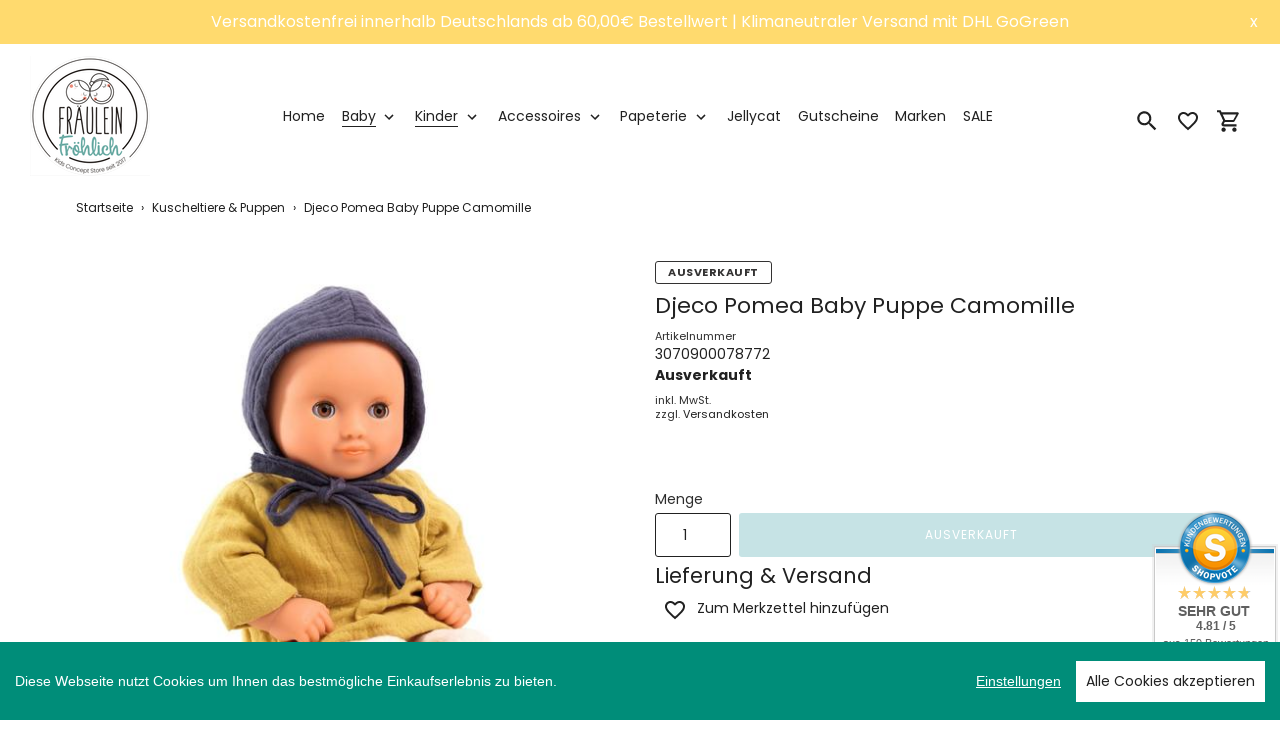

--- FILE ---
content_type: text/html; charset=utf-8
request_url: https://www.fraeuleinfroehlich.de/collections/kuscheltiere-and-puppen/products/djeco-pomea-baby-puppe-camomille
body_size: 27839
content:
<!DOCTYPE html>
<html class="no-js" lang="de">
  <head>
    <meta charset="utf-8" />
    <meta name="viewport" content="width=device-width,initial-scale=1" />
    <meta name="theme-color" content="#8CC6CA" />
    <link rel="canonical" href="https://www.fraeuleinfroehlich.de/products/djeco-pomea-baby-puppe-camomille" />

    
    <link
      rel="shortcut icon"
      href="//img.versacommerce.io/resize=32x32/canvas=0/++/static-2.versacommerce.de//fraeulein-froehlich_versacommerce_de/designs/astor-2024-01-10_14-38-58//assets/favicon_dXviqb.jpg"
      type="image/png"
    />
    <title>Djeco Baby Puppe Camomille Basteln Bastelsets Puzzle Kinderbasteln Basteln für Kinder Spielen&nbsp;&ndash;&nbsp;Fräulein Fröhlich</title>

    
    <meta name="description" content="Bio Babykleidung und Kinderkleidung angesagter Trendmarken aus Bio Baumwolle ✓ Bio-zertifiziert ✓ hochwertiges Spielzeug ✓ kreative Bastelsets ✓ Praktisches für das Familienleben mit Baby und Kind zu fairen Preisen ✓ Klimaneutraler Versand" />
      <!-- /snippets/social-meta-tags.liquid -->






<meta property="og:site_name" content="Fräulein Fröhlich">
<meta property="og:url" content="https://www.fraeuleinfroehlich.de/products/djeco-pomea-baby-puppe-camomille">
<meta property="og:title" content="Djeco Baby Puppe Camomille Basteln Bastelsets Puzzle Kinderbasteln Basteln für Kinder Spielen">
<meta property="og:type" content="product">
<meta property="og:description" content="Bio Babykleidung und Kinderkleidung angesagter Trendmarken aus Bio Baumwolle ✓ Bio-zertifiziert ✓ hochwertiges Spielzeug ✓ kreative Bastelsets ✓ Praktisches für das Familienleben mit Baby und Kind zu fairen Preisen ✓ Klimaneutraler Versand">

  <meta property="og:price:amount" content="47,90">
  <meta property="og:price:currency" content="EUR">

<meta property="og:image" content="http://img.versacommerce.io/resize=1200x1200/canvas=0/++/assets.versacommerce.de/images/abead5f742e5bc5d7cdbae4ec0b4d2cdccb3fd37.jpg"><meta property="og:image" content="http://img.versacommerce.io/resize=1200x1200/canvas=0/++/assets.versacommerce.de/images/12f99ee943482d3860586b1eeb2977a20b19e00d.jpg"><meta property="og:image" content="http://img.versacommerce.io/resize=1200x1200/canvas=0/++/assets.versacommerce.de/images/d79a0c1f6fd0fdbf815a4cfaa7bd1b610f38a187.jpg">
<meta property="og:image:secure_url" content="https://img.versacommerce.io/resize=1200x1200/canvas=0/++/assets.versacommerce.de/images/abead5f742e5bc5d7cdbae4ec0b4d2cdccb3fd37.jpg"><meta property="og:image:secure_url" content="https://img.versacommerce.io/resize=1200x1200/canvas=0/++/assets.versacommerce.de/images/12f99ee943482d3860586b1eeb2977a20b19e00d.jpg"><meta property="og:image:secure_url" content="https://img.versacommerce.io/resize=1200x1200/canvas=0/++/assets.versacommerce.de/images/d79a0c1f6fd0fdbf815a4cfaa7bd1b610f38a187.jpg">


<meta name="twitter:card" content="summary_large_image">
<meta name="twitter:title" content="Djeco Baby Puppe Camomille Basteln Bastelsets Puzzle Kinderbasteln Basteln für Kinder Spielen">
<meta name="twitter:description" content="Bio Babykleidung und Kinderkleidung angesagter Trendmarken aus Bio Baumwolle ✓ Bio-zertifiziert ✓ hochwertiges Spielzeug ✓ kreative Bastelsets ✓ Praktisches für das Familienleben mit Baby und Kind zu fairen Preisen ✓ Klimaneutraler Versand">

    <link href="//static-4.versacommerce.de/fraeulein-froehlich_versacommerce_de/designs/astor-2024-01-10_14-38-58/assets/shariff/shariff.complete.css?297917" rel="stylesheet" type="text/css" media="all"/>
    <link href="//static-3.versacommerce.de/fraeulein-froehlich_versacommerce_de/designs/astor-2024-01-10_14-38-58/assets/theme.css?297917" rel="stylesheet" type="text/css" media="all"/>

    <script src="https://ajax.googleapis.com/ajax/libs/jquery/1.9.1/jquery.min.js"></script>
    <script>
      const theme = {
        strings: {
          addToCart: "In den Einkaufswagen legen",
          soldOut: "Ausverkauft",
          unavailable: "Nicht verfügbar",
          regularPrice: "Normaler Preis",
          sale: "Angebot",
          showMore: "Mehr anzeigen",
          showLess: "Weniger anzeigen",
          addressError: "Kann die Adresse nicht finden",
          addressNoResults: "Keine Ergebnisse für diese Adresse",
          addressQueryLimit: "Sie haben die Google- API-Nutzungsgrenze überschritten. Betrachten wir zu einem \u003Ca href=\"https:\/\/developers.google.com\/maps\/premium\/usage-limits\"\u003EPremium-Paket\u003C\/a\u003E zu aktualisieren.",
          authError: "Es gab ein Problem bei Google Maps Konto zu authentifizieren.",
          newWindow: "\u00d6ffnet ein neues Fenster.",
          external: "\u00d6ffnet externe Webseite.",
          newWindowExternal: "\u00d6ffnet externe Webseite in einem neuen Fenster.",
          payAndPickup: "Jetzt bezahlen und abholen",
          estimatedDelivery: "Lieferzeit max.",
        },
        moneyFormat: "{{amount}} \u20ac"
      };
      const shop = {
        served_zipcodes: []
      };

      document.documentElement.className = document.documentElement.className.replace('no-js', 'js');
    </script>

    <!--[if (lte IE 9)]><script src="//static-2.versacommerce.de/fraeulein-froehlich_versacommerce_de/designs/astor-2024-01-10_14-38-58/assets/match-media.min.js?297917" type="text/javascript"></script><![endif]--><!--[if (gt IE 9)|!(IE)]><!-->
    <script src="//static-3.versacommerce.de/fraeulein-froehlich_versacommerce_de/designs/astor-2024-01-10_14-38-58/assets/lazysizes.js?297917" async="async"></script>
    <!--<![endif]-->
    <!--[if lte IE 9
      ]><script src="//static-1.versacommerce.de/fraeulein-froehlich_versacommerce_de/designs/astor-2024-01-10_14-38-58/assets/lazysizes.min.js?297917"></script
    ><![endif]-->

    <!--[if (gt IE 9)|!(IE)]><!-->
    <script src="//static-4.versacommerce.de/fraeulein-froehlich_versacommerce_de/designs/astor-2024-01-10_14-38-58/assets/vendor.js?297917" defer="defer"></script>
    <!--<![endif]-->
    <!--[if lte IE 9
      ]><script src="//static-4.versacommerce.de/fraeulein-froehlich_versacommerce_de/designs/astor-2024-01-10_14-38-58/assets/vendor.js?297917"></script
    ><![endif]-->

    <!--[if (gt IE 9)|!(IE)]><!-->
    <script src="//static-4.versacommerce.de/fraeulein-froehlich_versacommerce_de/designs/astor-2024-01-10_14-38-58/assets/theme.js?297917" defer="defer"></script>
    <!--<![endif]-->
    <!--[if lte IE 9
      ]><script src="//static-4.versacommerce.de/fraeulein-froehlich_versacommerce_de/designs/astor-2024-01-10_14-38-58/assets/theme.js?297917"></script
    ><![endif]-->

    <script type="text/javascript">
  var Shopify = Shopify || {};
  Shopify.shop = "www.fraeuleinfroehlich.de";
  Shopify.locale = "de";
  Shopify.routes = Shopify.routes || {};
  Shopify.routes.root = "/";
  Shopify.designMode = window.self !== window.top;
  Shopify.currency = { active: "EUR", rate: '1.0' };
  Shopify.loadFeatures = function(features) {
    if (Array.isArray(features)) {
      features.forEach(function(feature) {
        console.log('Loading feature:', feature.name, 'version:', feature.version);
        if (typeof feature.onLoad === 'function') {
          feature.onLoad();
        }
      });
    }
  };
</script>
<script type="module">!function(o){(o.Shopify=o.Shopify||{}).modules=!0}(window);</script>
<link rel="stylesheet" href="//www.fraeuleinfroehlich.de/assets/shopify-compatibility.css">
<script type="application/json" id="all-sections-schemas">
  [{"name":{"de":"Produktseiten","en":"Produktseiten"},"settings":[{"type":"select","id":"image_size","label":{"de":"Foto-Gr\u00f6\u00dfe","en":"Foto-Gr\u00f6\u00dfe"},"options":[{"value":"small","label":{"de":"Klein","en":"Klein"}},{"value":"medium","label":{"de":"Mittel","en":"Mittel"}},{"value":"large","label":{"de":"Gro\u00df","en":"Gro\u00df"}}],"default":"medium"},{"type":"checkbox","id":"show_quantity_selector","label":{"de":"Quantit\u00e4ts-Auswahl anzeigen","en":"Quantit\u00e4ts-Auswahl anzeigen"},"default":false},{"type":"checkbox","id":"show_variant_labels","label":{"de":"Varianten-Etiketten anzeigen","en":"Varianten-Etiketten anzeigen"},"default":true},{"type":"checkbox","id":"show_sku","label":{"de":"Artikelnummer anzeigen","en":"Artikelnummer anzeigen"},"default":false},{"type":"checkbox","id":"show_vendor","label":{"de":"Lieferanten anzeigen","en":"Lieferanten anzeigen"},"default":false},{"type":"checkbox","id":"show_share_buttons","label":{"de":"Buttons f\u00fcr Social Media anzeigen","en":"Buttons f\u00fcr Social Media anzeigen"},"default":true},{"type":"checkbox","id":"add_single_properties_to_cart","label":{"de":"Feste Attribute im Warenkorb und in der Bestellung anzeigen","en":"Feste Attribute im Warenkorb und in der Bestellung anzeigen"},"default":false},{"type":"checkbox","id":"show_just_thumbnails_from_variant","label":{"de":"Nur Bilder aus der Variante anzeigen","en":"Nur Bilder aus der Variante anzeigen"},"default":false},{"type":"checkbox","id":"enable_image_zoom","label":{"de":"Foto-Zoom zulassen","en":"Foto-Zoom zulassen"},"default":true},{"type":"checkbox","id":"show_paypal_button","label":{"de":"PayPal Button auf Produktseite anzeigen","en":"PayPal Button auf Produktseite anzeigen"},"default":false},{"type":"checkbox","id":"show_shipping_and_delivery_times","label":{"de":"Lieferung \u0026 Versand anzeigen","en":"Lieferung \u0026 Versand anzeigen"},"default":false},{"type":"header","content":{"de":"Produktinformationen","en":"Produktinformationen"}},{"type":"checkbox","id":"show_info_tab_1","label":{"de":"Tab 1 anzeigen","en":"Tab 1 anzeigen"},"default":false},{"type":"page","id":"page_1","label":"Seite"},{"type":"text","id":"tab_title_1","label":{"de":"Titel","en":"Titel"}},{"type":"richtext","id":"tab_text_1","label":{"de":"Manueller Text","en":"Manueller Text"}},{"type":"checkbox","id":"show_info_tab_2","label":{"de":"Tab 2 anzeigen","en":"Tab 2 anzeigen"},"default":false},{"type":"page","id":"page_2","label":"Seite"},{"type":"text","id":"tab_title_2","label":{"de":"Titel","en":"Titel"}},{"type":"richtext","id":"tab_text_2","label":{"de":"Manueller Text","en":"Manueller Text"}},{"type":"checkbox","id":"show_info_tab_3","label":{"de":"Tab 3 anzeigen","en":"Tab 3 anzeigen"},"default":false},{"type":"page","id":"page_3","label":"Seite"},{"type":"text","id":"tab_title_3","label":{"de":"Titel","en":"Titel"}},{"type":"richtext","id":"tab_text_3","label":{"de":"Manueller Text","en":"Manueller Text"}},{"type":"checkbox","id":"show_info_tab_4","label":{"de":"Tab 4 anzeigen","en":"Tab 4 anzeigen"},"default":false},{"type":"page","id":"page_4","label":"Seite"},{"type":"text","id":"tab_title_4","label":{"de":"Title","en":"Title"}},{"type":"richtext","id":"tab_text_4","label":{"de":"Manueller Text","en":"Manueller Text"}},{"type":"header","content":{"de":"Lieferzeit","en":"Lieferzeit"}},{"type":"checkbox","id":"show_shipping_time_info","label":{"de":"Informationen zur Lieferzeit anzeigen (der Text wird unten auf der Produktseite platziert - es wird ein Sternchen neben der Lieferzeit des Produkts gesetzt)","en":"Informationen zur Lieferzeit anzeigen (der Text wird unten auf der Produktseite platziert - es wird ein Sternchen neben der Lieferzeit des Produkts gesetzt)"},"default":false},{"type":"text","id":"shipping_details_title","label":{"de":"\u00dcberschrift","en":"\u00dcberschrift"},"info":{"de":"Beispiel\u00fcberschrift: Lieferzeit","en":"Beispiel\u00fcberschrift: Lieferzeit"}},{"type":"richtext","id":"shipping_details_description","label":{"de":"Text","en":"Text"},"info":{"de":"Beispieltext(* einschlie\u00dfen): \u003Cp\u003E* gilt f\u00fcr Lieferungen innerhalb Deutschlands, Lieferzeiten f\u00fcr andere L\u00e4nder entnehmen Sie bitte der Schaltfl\u00e4che mit den Versandinformationen\u003C/p\u003E","en":"Beispieltext(* einschlie\u00dfen): \u003Cp\u003E* gilt f\u00fcr Lieferungen innerhalb Deutschlands, Lieferzeiten f\u00fcr andere L\u00e4nder entnehmen Sie bitte der Schaltfl\u00e4che mit den Versandinformationen\u003C/p\u003E"}},{"type":"header","content":{"de":"Details zum reduzierten Preis","en":"Details zum reduzierten Preis"}},{"type":"text","id":"streichpreis_info","label":{"de":"Streichpreis (UVP) info anzeigen wenn gesetzt","en":"Streichpreis (UVP) info anzeigen wenn gesetzt"}},{"type":"text","id":"extracost_info","label":{"de":"Extrakosten info anzeigen wenn gesetzt","en":"Extrakosten info anzeigen wenn gesetzt"}}]}]
</script>
<link rel="stylesheet" href="//static-4.versacommerce.de/fraeulein-froehlich_versacommerce_de/designs/astor-2024-01-10_14-38-58/compiled_assets/styles.css">
<script type="text/javascript" id="__st">
  var __st={"pageurl":"www.fraeuleinfroehlich.de/collections/kuscheltiere-and-puppen/products/djeco-pomea-baby-puppe-camomille"};
</script>

    <script src="//static-3.versacommerce.de/fraeulein-froehlich_versacommerce_de/designs/astor-2024-01-10_14-38-58/assets/jquery.touchSwipe.min.js?297917" type="text/javascript"></script>
    <script src="//static-2.versacommerce.de/fraeulein-froehlich_versacommerce_de/designs/astor-2024-01-10_14-38-58/assets/shariff/shariff.min.js?297917" type="text/javascript"></script>

    <!-- START custom-css -->
    <style type="text/css" media="screen">
      #rc-anchor-container { width:70%; }
    </style>
    <!-- END custom-css -->

    <!-- START custom-html -->
    
    <!-- END custom-html -->
  <script src="https://www.google.com/recaptcha/api.js?render="></script>

<script>
  window.onload = function() {
    grecaptcha.ready(function() {
      var inputs = document.querySelectorAll('input[name="g-recaptcha-response"]');
      var active_recapcha_actions = ["registration", "contact", "newsletter", "gdpr_email"]

      inputs.forEach(function(input) {
        var action = input.getAttribute('data-action');
        if (active_recapcha_actions.includes(action)) {
          grecaptcha.execute('', {action: action}).then(function(token) {
              input.value = token;
          });
        }
      });
    });
  }
</script>
<script src="/javascripts/cookieconsent.js"> </script>

<script>
  window.CookieConsent.init({
    // More link URL on bar
    modalMainTextMoreLink: "",
    // How lond to wait until bar comes up
    barTimeout: 1000,
    // Look and feel
    theme: {
      barColor: "#008d79",
      barTextColor: "#ffffff",
      barMainButtonColor: "#FFF",
      barMainButtonTextColor: "#212121",
      modalMainButtonColor: "#008d79",
      modalMainButtonTextColor: "#ffffff",
    },
    language: {
      // Current language
      current: 'en',
      locale: {
        en: {
          barMainText: 'Diese Webseite nutzt Cookies um Ihnen das bestmögliche Einkaufserlebnis zu bieten.',
          barLinkSetting: 'Einstellungen',
          barBtnAcceptAll: 'Alle Cookies akzeptieren',
          modalMainTitle: 'Cookie Einstellungen',
          modalMainText: 'Auf dieser Website nutzen wir Cookies und vergleichbare Funktionen zur Verarbeitung von Endgeräteinformationen und personenbezogenen Daten. Die Verarbeitung dient der Einbindung von Inhalten, externen Diensten und Elementen Dritter, der statistischen Analyse/Messung, personalisierten Werbung sowie der Einbindung sozialer Medien. Je nach Funktion werden dabei Daten an Dritte weitergegeben und von diesen verarbeitet. Diese Einwilligung ist freiwillig.',
          modalBtnSave: 'Speichern',
          modalBtnAcceptAll: 'Alle Cookies akzeptieren',
          modalAffectedSolutions: 'Betroffene Anwendungen:',
          learnMore: 'Mehr...',
          on: 'Ein',
          off: 'Aus',
        }
      }
    },
    // List all the categories you want to display
    categories: {
      // Unique name
      // This probably will be the default category
      necessary: {
        // The cookies here are necessary and category cant be turned off.
        // Wanted config value  will be ignored.
        needed: true,
        // The cookies in this category will be let trough.
        // This probably should be false if not necessary category
        wanted: true,
        // If the checkbox is on or off at first run.
        checked: true,
        // Language settings for categories
        language: {
          locale: {
            en: {
              name: 'Notwendige Cookies',
              description: 'Die Cookies in dieser Kategorie sind technisch notwendig für den Betrieb dieser Webseite.',
            }
          }
        }
      },
      analytics: {
        // The cookies here are necessary and category cant be turned off.
        // Wanted config value  will be ignored.
        needed: false,
        // The cookies in this category will be let trough.
        // This probably should be false if not necessary category
        wanted: false,
        // If the checkbox is on or off at first run.
        checked: false,
        // Language settings for categories
        language: {
          locale: {
            en: {
              name: 'Analyse',
              description: 'Diese Cookies werden genutzt um Benutzerverhalten zu analysieren, damit wir unsere Webseite noch besser machen können.',
            }
          }
        }
      },
      ads: {
        // The cookies here are necessary and category cant be turned off.
        // Wanted config value  will be ignored.
        needed: false,
        // The cookies in this category will be let trough.
        // This probably should be false if not necessary category
        wanted: false,
        // If the checkbox is on or off at first run.
        checked: false,
        // Language settings for categories
        language: {
          locale: {
            en: {
              name: 'Anzeigen / Marketing',
              description: 'Diese Cookies ermöglichen personalisierte Werbung oder Marketing.',
            }
          }
        }
      }
    },
    // List actual services here
    services: {
      stripe: {
        category: 'necessary',
        type: 'dynamic-script',
        search: 'stripe',
        cookies: [
          {
            name: '__stripe_sid',
            domain: `.${window.location.hostname}`
          },
          {
            name: '__stripe_mid',
            domain: `.${window.location.hostname}`
          }
        ],
        language: {
          locale: {
            en: {
              name: 'Stripe'
            }
          }
        }
      },
      // Unique name
      
        google_analytics: {
          // Existing category Unique name
          // This example shows how to block Google Analytics
          category: 'analytics',
          // Type of blocking to apply here.
          // This depends on the type of script we are trying to block
          // Can be: dynamic-script, script-tag, wrapped, localcookie
          type: 'script-tag',
          // Only needed if "type: dynamic-script"
          // The filter will look for this keyword in inserted scipt tags
          // and block if match found
          search: 'analytics',
          // List of known cookie names or Regular expressions matching
          // cookie names placed by this service.
          // These willbe removed from current domain and .domain.
          cookies: [
            {
              // Known cookie name.
              name: '_gid',
              // Expected cookie domain.
              domain: `.${window.location.hostname}`
            },
            {
              name: '_gid',
              domain: `${window.location.hostname}`.replace("www", "")
            },
						{
              name: '_gid',
              domain: `.${window.location.hostname}`.replace("www", "")
            },
            {
              name: /^_gid\w*/,
              domain: `${window.location.hostname}`.replace("www", "")
            },
            {
              name: /^_gid\w*/,
              domain: `.${window.location.hostname}`.replace("www", "")
            },
            {
              name: /^_ga/,
              domain: `${window.location.hostname}`.replace("www", "")
            },
            {
              name: /^_ga/,
              domain: `.${window.location.hostname}`.replace("www", "")
            },
            {
              name: /^_ga/,
              domain: `.${window.location.hostname}`
            },
            {
              name: /^_ga/,
              domain: `${window.location.hostname}`
            },
						{
              name: '_gid',
              domain: '.versacommerce.de'
            },
            {
              name: /^_ga/,
              domain: '.versacommerce.de'
            },
            {
              name: /^_ga/
            },
            {
              name: /^_ga\w*/,
              domain: `${window.location.hostname}`.replace("www", "")
            },
            {
              name: /^_ga\w*/,
              domain: `.${window.location.hostname}`.replace("www", "")
            }
          ],
          language: {
            locale: {
              en: {
                name: 'Google Analytics'
              }
            }
          }
        },
      

      

      

      

      

      
      

    }
  });

  </script>



<script>
document.addEventListener("DOMContentLoaded", function() {
  const privacyPolicyElement = document.createElement("a");
  const newContent = document.createTextNode("");
  privacyPolicyElement.appendChild(newContent);
  privacyPolicyElement.title = "privacy policy";
  privacyPolicyElement.href= "https://www.fraeuleinfroehlich.de/";
  const textElement = document.querySelector("#cconsent-bar .ccb__wrapper .ccb__left");
  textElement.appendChild(privacyPolicyElement);
});
</script>

<style>
#cconsent-bar > div.ccb__wrapper > div.ccb__right > div.ccb__button {
  display: flex;
  align-items: baseline;
}
  
#cconsent-bar button {
  margin: 0; /* add this */
}
</style>
<!-- VersaCommerce Andvanced Analytics -->
<script type="application/javascript">
(function(b,o,n,g,s,r,c){if(b[s])return;b[s]={};b[s].scriptToken="";b[s].callsQueue=[];b[s].api=function(){b[s].callsQueue.push(arguments);};r=o.createElement(n);c=o.getElementsByTagName(n)[0];r.async=1;r.src=g;r.id=s+n;c.parentNode.insertBefore(r,c);})(window,document,"script","//cdn.oribi.io//oribi.js","ORIBI");
ORIBI.api('setUserEmail', '');

</script>
<!-- /VersaCommerce Andvanced Analytics -->
<script>
  document.addEventListener("DOMContentLoaded", function() {
    try {
      if (window !== window.parent) {
        var hasContentForIndex = "product" == "index";
        var hasContentForPage = "product" == "page";
        var hasContentForProduct = "product" == "product";

        var hasContentForNotFoundTemplate = "product" == "404";
        var hasContentForArticle = "product" == "article";
        var hasContentForBlog = "product" == "blog";
        var hasContentForCart = "product" == "cart";
        var hasContentForCollection = "product" == "collection";
        var hasContentForAccount = "product" == "account";
        var hasContentForActivateAccount = "product" == "activate-account";
        var hasContentForAddresses = "product" == "addresses";
        var hasContentForLogin = "product" == "login";
        var hasContentForOrder = "product" == "order";
        var hasContentForRegister = "product" == "register";
        var hasContentForResetPassword = "product" == "reset-password";
        var hasContentForOrder = "product" == "order";
        var hasContentForListCollections = "product" == "list-collections";
        var hasContentForSearch = "product" == "search";
        
        var templateSuffix = ""
        var templateName = "product";

        var sectionIds = [];
        var sections = document.getElementsByClassName("shopify-section");

        for (i = 0; i < sections.length; i++) {
            var section = sections[i];
            var sectionId = section.getAttribute("data-section-file-name");
          
            var hasSubstringClass = false;
            var classNames = section.className.split(' ');
   
            for (var t = 0; t < classNames.length; t++) {
              if (classNames[t].includes('shopify-section-group')) {
                hasSubstringClass = true;
                break;
              }
            }

            if (!sectionId) {
              sectionId = section.getAttribute("data-section-id");
            }

            if (sectionId && (hasSubstringClass == false)) {
                sectionIds.push(sectionId);
            }
        }

        var uniqueSectionIds = sectionIds.filter(function(sectionId, index, self) {
            return index == self.indexOf(sectionId);
        });
				console.log(uniqueSectionIds);

        window.VERSACOMMERCE_SECTIONS = {staticSections: uniqueSectionIds, hasContentForIndex: hasContentForIndex, hasContentForPage: hasContentForPage, hasContentForProduct: hasContentForProduct,
          hasContentForNotFoundTemplate: hasContentForNotFoundTemplate, hasContentForArticle: hasContentForArticle, hasContentForBlog: hasContentForBlog, hasContentForCart: hasContentForCart,
          hasContentForCollection: hasContentForCollection, hasContentForAccount: hasContentForAccount, hasContentForActivateAccount: hasContentForActivateAccount, hasContentForAddresses: hasContentForAddresses,
          hasContentForLogin: hasContentForLogin, hasContentForOrder: hasContentForOrder, hasContentForRegister: hasContentForRegister, hasContentForResetPassword: hasContentForResetPassword,
          hasContentForOrder: hasContentForOrder, hasContentForListCollections: hasContentForListCollections, hasContentForSearch: hasContentForSearch, 
          templateSuffix: templateSuffix, templateName: templateName
        };
        window.VERSACOMMERCE_SECTION_URLS = {
            "Home": "fraeulein-froehlich.versacommerce.de",
            "Produkt": "fraeulein-froehlich.versacommerce.de/products/djeco-puzzle-monkey-350-teile",
            "Produktgruppe": "fraeulein-froehlich.versacommerce.de/collections/1-2-jahre",
            "Warenkorb": "fraeulein-froehlich.versacommerce.de/cart"
        };

        if (window.console) {
            console.debug("uniqueSectionIds: " + uniqueSectionIds);
            console.debug("hasContentForIndex: " + hasContentForIndex);
            console.debug("hasContentForPage: " + hasContentForPage);
        }
          window.parent.postMessage({cmd: "filter-sections", args: window.VERSACOMMERCE_SECTIONS}, "*");
          window.parent.postMessage({cmd: "create-urls", args: window.VERSACOMMERCE_SECTION_URLS}, "*");
      }

    }
    catch(error) {}
  });
</script></head>

  <body
    class="template-product"
  >

     

    <a class="in-page-link visually-hidden skip-link" href="#MainContent">Direkt zum Inhalt</a>

    <div
      id="SearchDrawer"
      class="m-search drawer drawer--top"
      role="dialog"
      aria-modal="true"
      aria-label="Suchen"
    >
      <div class="m-search__table">
        <div class="m-search__table-cell m-search__form-wrapper">
          <form
            class="search m-search__form"
            action="/search"
            method="get"
            role="search"
          >
            <input
              class="search__input m-search__input"
              type="search"
              name="q"
              value=""
              placeholder="Suchen"
              aria-label="Suchen"
            />
            <button
              class="m-search__submit search__submit btn--link"
              type="submit"
            >
              <svg aria-hidden="true" focusable="false" role="presentation" class="m-icon m-icon--search" viewBox="0 0 24 24"><path d="m9.5 3c3.59 0 6.5 2.91 6.5 6.5 0 1.61-.59 3.09-1.56 4.23l.27.27h.79l5 5-1.5 1.5-5-5v-.79l-.27-.27c-1.14.97-2.62 1.56-4.23 1.56-3.59 0-6.5-2.91-6.5-6.5s2.91-6.5 6.5-6.5m0 2c-2.5 0-4.5 2-4.5 4.5s2 4.5 4.5 4.5 4.5-2 4.5-4.5-2-4.5-4.5-4.5z"/></svg>

              <span class="m-icon__fallback-text">Suchen</span>
            </button>
          </form>
        </div>
        <div class="m-search__table-cell text-right">
          <button
            type="button"
            class="btn--link m-search__close js-drawer-close"
          >
            <svg aria-hidden="true" focusable="false" role="presentation" class="m-icon m-icon--close" viewBox="0 0 24 24"><path d="M19,6.41L17.59,5L12,10.59L6.41,5L5,6.41L10.59,12L5,17.59L6.41,19L12,13.41L17.59,19L19,17.59L13.41,12L19,6.41Z" /></svg>

            <span class="m-icon__fallback-text">Schließen (esc)</span>
          </button>
        </div>
      </div>
    </div>

    <div id='shopify-section-header' class='shopify-section ' data-section-id='header' data-section-file-name='header' data-theme-editor-section='{&quot;id&quot;:&quot;header&quot;,&quot;type&quot;:&quot;TODO&quot;,&quot;hidden&quot;:false}'><header class="astor-header" data-section-id="header" data-section-type="header-section" role="banner" >
  
	
		<style>
			.astor-header-announcement {
				background-color: #ffda6e;
				color: #fff;
			}

			.astor-header-announcement--link:hover {
				

				color: #fff;
				
					
					background-color: #ffce3e;
				
			}
		</style>

		
			<div class="astor-header-announcement astor-header-announcement--link">
				<a href="https://www.fraeuleinfroehlich.de/pages/versand" style="color: #fff;">Versandkostenfrei innerhalb Deutschlands ab 60,00€ Bestellwert | Klimaneutraler Versand mit DHL GoGreen</a>
				<span class="x-close-button">x</span>
			</div>
		
	


<script>
	$(document).ready(function(){
	  $(".x-close-button").click(function() {
	    $(".astor-header-announcement").fadeOut("slow");
	  });
	});
</script>


  <div class="astor-header__inner">
    <div class="astor-header__bar">
      <h1 class="astor-header__brand h2">
        
        
        
        

        
          <a href="/">
            
              <img src="//img.versacommerce.io/resize=x120/canvas=0/++/static-3.versacommerce.de//fraeulein-froehlich_versacommerce_de/designs/astor-2024-01-10_14-38-58//assets/logo_8t7VtO.PNG" srcset="//img.versacommerce.io/resize=x120/canvas=0/++/static-3.versacommerce.de//fraeulein-froehlich_versacommerce_de/designs/astor-2024-01-10_14-38-58//assets/logo_8t7VtO.PNG 1x, //img.versacommerce.io/resize=x240/canvas=0/++/static-3.versacommerce.de//fraeulein-froehlich_versacommerce_de/designs/astor-2024-01-10_14-38-58//assets/logo_8t7VtO.PNG 2x" alt="
          Fräulein Fröhlich" style="max-width: 120px;">
              
            
          </a>
        
      </h1>

      <nav class="astor-nav" id="AccessibleNav" role="navigation">
        <ul class="site-nav list--inline " id="SiteNav">
  

    
      <li >
        <a href="/" class="site-nav__link site-nav__link--main">
          <span class="site-nav__label">Home</span>
        </a>
      </li>
    
  

    
      <li class="flex site-nav--has-dropdown ">
        <ul>
          <li class="site-nav__dropdown-toggler site-nav--active">
            <a href="/collections/babykleidung" class="site-nav__link site-nav__link--main site-nav__link--active">
              <span class="site-nav__label">Baby</span><svg aria-hidden="true" focusable="false" role="presentation" class="m-icon m-icon--chevron-down" viewBox="0 0 24 24"><path d="M7.41,8.58L12,13.17L16.59,8.58L18,10L12,16L6,10L7.41,8.58Z" /></svg>

            </a>
            <div class="site-nav__dropdown" id="SiteNavLabel-baby">
              
                <ul class="site-nav list--inline " id="SiteThreeLevelNav-baby">
                  
                    
                      <li class="flex site-nav--has-dropdown second-level">
                          <ul>
                            <li class="site-nav__dropdown-toggler">
                              <a href="/collections/babykleidung"class="site-nav__link site-nav__link--main site-nav__link--button" aria-haspopup="true" aria-expanded="false" aria-controls="SiteThreeLevelNavLabel-baby-babykleidung">
                                <span class="site-nav__label">Babykleidung</span></span><svg aria-hidden="true" focusable="false" role="presentation" class="m-icon m-icon--chevron-down" viewBox="0 0 24 24"><path d="M7.41,8.58L12,13.17L16.59,8.58L18,10L12,16L6,10L7.41,8.58Z" /></svg>

                              </a>

                              <div class="site-nav__dropdown site-nav__dropdown--three-level" id="SiteThreeLevelNavLabel-baby-babykleidung">
                                
                                  <ul>
                                    
                                      <li>
                                        <a href="/collections/bodys" class="site-nav__link site-nav__child-link" data-active-child-link="">
                                          <span class="site-nav__label">Bodys</span>
                                        </a>
                                      </li>
                                    
                                      <li>
                                        <a href="/collections/babyoberteile" class="site-nav__link site-nav__child-link" data-active-child-link="">
                                          <span class="site-nav__label">Babyoberteile</span>
                                        </a>
                                      </li>
                                    
                                      <li>
                                        <a href="/collections/babykleider" class="site-nav__link site-nav__child-link" data-active-child-link="">
                                          <span class="site-nav__label">Babykleider</span>
                                        </a>
                                      </li>
                                    
                                      <li>
                                        <a href="/collections/babyhosen" class="site-nav__link site-nav__child-link" data-active-child-link="">
                                          <span class="site-nav__label">Babyhosen</span>
                                        </a>
                                      </li>
                                    
                                      <li>
                                        <a href="/collections/strampler-and-overalls" class="site-nav__link site-nav__child-link" data-active-child-link="">
                                          <span class="site-nav__label">Strampler &amp; Overalls</span>
                                        </a>
                                      </li>
                                    
                                      <li>
                                        <a href="/collections/schlafsaecke" class="site-nav__link site-nav__child-link" data-active-child-link="">
                                          <span class="site-nav__label">Schlafsäcke</span>
                                        </a>
                                      </li>
                                    
                                      <li>
                                        <a href="/collections/socken-and-strumpfhosen" class="site-nav__link site-nav__child-link" data-active-child-link="">
                                          <span class="site-nav__label">Baby Socken &amp; Strumpfhosen</span>
                                        </a>
                                      </li>
                                    
                                      <li>
                                        <a href="/collections/dreieckstuecher" class="site-nav__link site-nav__child-link" data-active-child-link="">
                                          <span class="site-nav__label">Dreieckstücher</span>
                                        </a>
                                      </li>
                                    
                                      <li>
                                        <a href="/collections/babymuetzen" class="site-nav__link site-nav__child-link" data-active-child-link="">
                                          <span class="site-nav__label">Babymützen</span>
                                        </a>
                                      </li>
                                    
                                      <li>
                                        <a href="/collections/outdoor-kleidung" class="site-nav__link site-nav__child-link" data-active-child-link="">
                                          <span class="site-nav__label">Baby Outdoor Kleidung</span>
                                        </a>
                                      </li>
                                    
                                      <li>
                                        <a href="/collections/babyschuhe" class="site-nav__link site-nav__child-link site-nav__link--last" data-active-child-link="">
                                          <span class="site-nav__label">Babyschuhe</span>
                                        </a>
                                      </li>
                                    
                                  </ul>
                                
                              </div>
                            </li>
                          </ul>
                        </li>
                      
                    
                      <li class="flex site-nav--has-dropdown second-level">
                          <ul>
                            <li class="site-nav__dropdown-toggler">
                              <a href="/collections/babyspielzeug"class="site-nav__link site-nav__link--main site-nav__link--button site-nav__link--active" aria-haspopup="true" aria-expanded="false" aria-controls="SiteThreeLevelNavLabel-baby-babyspielzeug">
                                <span class="site-nav__label">Babyspielzeug</span></span><svg aria-hidden="true" focusable="false" role="presentation" class="m-icon m-icon--chevron-down" viewBox="0 0 24 24"><path d="M7.41,8.58L12,13.17L16.59,8.58L18,10L12,16L6,10L7.41,8.58Z" /></svg>

                              </a>

                              <div class="site-nav__dropdown site-nav__dropdown--three-level" id="SiteThreeLevelNavLabel-baby-babyspielzeug">
                                
                                  <ul>
                                    
                                      <li>
                                        <a href="/collections/baby-holzspielzeug" class="site-nav__link site-nav__child-link" data-active-child-link="">
                                          <span class="site-nav__label">Baby Holzspielzeug</span>
                                        </a>
                                      </li>
                                    
                                      <li>
                                        <a href="/collections/baby-puzzle" class="site-nav__link site-nav__child-link" data-active-child-link="">
                                          <span class="site-nav__label">Baby Puzzle</span>
                                        </a>
                                      </li>
                                    
                                      <li>
                                        <a href="/collections/kinderwagenketten" class="site-nav__link site-nav__child-link" data-active-child-link="">
                                          <span class="site-nav__label">Kinderwagenketten</span>
                                        </a>
                                      </li>
                                    
                                      <li>
                                        <a href="/collections/kuscheltiere-and-puppen" class="site-nav__link site-nav__child-link site-nav__link--active" data-active-child-link="true">
                                          <span class="site-nav__label">Kuscheltiere &amp; Puppen</span>
                                        </a>
                                      </li>
                                    
                                      <li>
                                        <a href="/collections/motorikspielzeug" class="site-nav__link site-nav__child-link" data-active-child-link="">
                                          <span class="site-nav__label">Motorikspielzeug</span>
                                        </a>
                                      </li>
                                    
                                      <li>
                                        <a href="/collections/rasseln-and-greiflinge" class="site-nav__link site-nav__child-link" data-active-child-link="">
                                          <span class="site-nav__label">Rasseln &amp; Greiflinge</span>
                                        </a>
                                      </li>
                                    
                                      <li>
                                        <a href="/collections/spiele-fuer-kleinkinder" class="site-nav__link site-nav__child-link" data-active-child-link="">
                                          <span class="site-nav__label">Spiele für Kleinkinder</span>
                                        </a>
                                      </li>
                                    
                                      <li>
                                        <a href="/collections/stapelstein" class="site-nav__link site-nav__child-link" data-active-child-link="">
                                          <span class="site-nav__label">Stapelstein</span>
                                        </a>
                                      </li>
                                    
                                      <li>
                                        <a href="/collections/stoffspielzeug" class="site-nav__link site-nav__child-link site-nav__link--last" data-active-child-link="">
                                          <span class="site-nav__label">Stoffspielzeug</span>
                                        </a>
                                      </li>
                                    
                                  </ul>
                                
                              </div>
                            </li>
                          </ul>
                        </li>
                      
                    
                      
                        <li>
                          <a href="/collections/basteln-fuer-kleinkinder-and-kreatives" class="site-nav__link site-nav__child-link" data-active-child-link="">
                            <span class="site-nav__label">Basteln für Kleinkinder &amp; Kreatives</span>
                          </a>
                        </li>
                      
                    
                      <li class="flex site-nav--has-dropdown second-level">
                          <ul>
                            <li class="site-nav__dropdown-toggler">
                              <a href="/collections/schnuller-and-schnullerketten"class="site-nav__link site-nav__link--main site-nav__link--button" aria-haspopup="true" aria-expanded="false" aria-controls="SiteThreeLevelNavLabel-baby-schnuller-and-schnullerketten">
                                <span class="site-nav__label">Schnuller &amp; Schnullerketten</span></span><svg aria-hidden="true" focusable="false" role="presentation" class="m-icon m-icon--chevron-down" viewBox="0 0 24 24"><path d="M7.41,8.58L12,13.17L16.59,8.58L18,10L12,16L6,10L7.41,8.58Z" /></svg>

                              </a>

                              <div class="site-nav__dropdown site-nav__dropdown--three-level" id="SiteThreeLevelNavLabel-baby-schnuller-and-schnullerketten">
                                
                                  <ul>
                                    
                                      <li>
                                        <a href="/collections/bibs" class="site-nav__link site-nav__child-link" data-active-child-link="">
                                          <span class="site-nav__label">BIBS Schnuller</span>
                                        </a>
                                      </li>
                                    
                                      <li>
                                        <a href="/collections/schnulleraufbewahrungen" class="site-nav__link site-nav__child-link" data-active-child-link="">
                                          <span class="site-nav__label">Schnulleraufbewahrungen</span>
                                        </a>
                                      </li>
                                    
                                      <li>
                                        <a href="/collections/schnullertuecher" class="site-nav__link site-nav__child-link site-nav__link--last" data-active-child-link="">
                                          <span class="site-nav__label">Schnullertücher</span>
                                        </a>
                                      </li>
                                    
                                  </ul>
                                
                              </div>
                            </li>
                          </ul>
                        </li>
                      
                    
                      <li class="flex site-nav--has-dropdown second-level">
                          <ul>
                            <li class="site-nav__dropdown-toggler">
                              <a href="/collections/baby-essen-and-trinken"class="site-nav__link site-nav__link--main site-nav__link--button" aria-haspopup="true" aria-expanded="false" aria-controls="SiteThreeLevelNavLabel-baby-essen-and-trinken">
                                <span class="site-nav__label">Essen &amp; Trinken</span></span><svg aria-hidden="true" focusable="false" role="presentation" class="m-icon m-icon--chevron-down" viewBox="0 0 24 24"><path d="M7.41,8.58L12,13.17L16.59,8.58L18,10L12,16L6,10L7.41,8.58Z" /></svg>

                              </a>

                              <div class="site-nav__dropdown site-nav__dropdown--three-level" id="SiteThreeLevelNavLabel-baby-essen-and-trinken">
                                
                                  <ul>
                                    
                                      <li>
                                        <a href="/collections/babygeschirr" class="site-nav__link site-nav__child-link" data-active-child-link="">
                                          <span class="site-nav__label">Babygeschirr</span>
                                        </a>
                                      </li>
                                    
                                      <li>
                                        <a href="/collections/laetzchen" class="site-nav__link site-nav__child-link" data-active-child-link="">
                                          <span class="site-nav__label">Lätzchen</span>
                                        </a>
                                      </li>
                                    
                                      <li>
                                        <a href="/collections/trinkbecher" class="site-nav__link site-nav__child-link site-nav__link--last" data-active-child-link="">
                                          <span class="site-nav__label">Trinkbecher</span>
                                        </a>
                                      </li>
                                    
                                  </ul>
                                
                              </div>
                            </li>
                          </ul>
                        </li>
                      
                    
                      <li class="flex site-nav--has-dropdown second-level">
                          <ul>
                            <li class="site-nav__dropdown-toggler">
                              <a href="/collections/wickeln-and-stillen"class="site-nav__link site-nav__link--main site-nav__link--button" aria-haspopup="true" aria-expanded="false" aria-controls="SiteThreeLevelNavLabel-baby-wickeln-and-stillen">
                                <span class="site-nav__label">Wickeln &amp; Stillen</span></span><svg aria-hidden="true" focusable="false" role="presentation" class="m-icon m-icon--chevron-down" viewBox="0 0 24 24"><path d="M7.41,8.58L12,13.17L16.59,8.58L18,10L12,16L6,10L7.41,8.58Z" /></svg>

                              </a>

                              <div class="site-nav__dropdown site-nav__dropdown--three-level" id="SiteThreeLevelNavLabel-baby-wickeln-and-stillen">
                                
                                  <ul>
                                    
                                      <li>
                                        <a href="/collections/feuchttuecher-bezug" class="site-nav__link site-nav__child-link" data-active-child-link="">
                                          <span class="site-nav__label">Feuchttücher-Bezug</span>
                                        </a>
                                      </li>
                                    
                                      <li>
                                        <a href="/collections/musselintuecher" class="site-nav__link site-nav__child-link" data-active-child-link="">
                                          <span class="site-nav__label">Musselintücher</span>
                                        </a>
                                      </li>
                                    
                                      <li>
                                        <a href="/collections/nasstaschen" class="site-nav__link site-nav__child-link" data-active-child-link="">
                                          <span class="site-nav__label">Nasstaschen</span>
                                        </a>
                                      </li>
                                    
                                      <li>
                                        <a href="/collections/stilleinlagen" class="site-nav__link site-nav__child-link" data-active-child-link="">
                                          <span class="site-nav__label">Stilleinlagen</span>
                                        </a>
                                      </li>
                                    
                                      <li>
                                        <a href="/collections/wickelunterlagen-and-windel-etui" class="site-nav__link site-nav__child-link site-nav__link--last" data-active-child-link="">
                                          <span class="site-nav__label">Wickelunterlagen &amp; Windel Etui</span>
                                        </a>
                                      </li>
                                    
                                  </ul>
                                
                              </div>
                            </li>
                          </ul>
                        </li>
                      
                    
                      <li class="flex site-nav--has-dropdown second-level">
                          <ul>
                            <li class="site-nav__dropdown-toggler">
                              <a href="/collections/baden"class="site-nav__link site-nav__link--main site-nav__link--button" aria-haspopup="true" aria-expanded="false" aria-controls="SiteThreeLevelNavLabel-baby-baden">
                                <span class="site-nav__label">Baden</span></span><svg aria-hidden="true" focusable="false" role="presentation" class="m-icon m-icon--chevron-down" viewBox="0 0 24 24"><path d="M7.41,8.58L12,13.17L16.59,8.58L18,10L12,16L6,10L7.41,8.58Z" /></svg>

                              </a>

                              <div class="site-nav__dropdown site-nav__dropdown--three-level" id="SiteThreeLevelNavLabel-baby-baden">
                                
                                  <ul>
                                    
                                      <li>
                                        <a href="/collections/badehandtuecher" class="site-nav__link site-nav__child-link" data-active-child-link="">
                                          <span class="site-nav__label">Badehandtücher</span>
                                        </a>
                                      </li>
                                    
                                      <li>
                                        <a href="/collections/bademaentel" class="site-nav__link site-nav__child-link" data-active-child-link="">
                                          <span class="site-nav__label">Bademäntel</span>
                                        </a>
                                      </li>
                                    
                                      <li>
                                        <a href="/collections/badespielzeug" class="site-nav__link site-nav__child-link site-nav__link--last" data-active-child-link="">
                                          <span class="site-nav__label">Badespielzeug</span>
                                        </a>
                                      </li>
                                    
                                  </ul>
                                
                              </div>
                            </li>
                          </ul>
                        </li>
                      
                    
                      <li class="flex site-nav--has-dropdown second-level">
                          <ul>
                            <li class="site-nav__dropdown-toggler">
                              <a href="/collections/babyzimmer-and-schlafen"class="site-nav__link site-nav__link--main site-nav__link--button" aria-haspopup="true" aria-expanded="false" aria-controls="SiteThreeLevelNavLabel-baby-babyzimmer-and-schlafen">
                                <span class="site-nav__label">Babyzimmer &amp; Schlafen</span></span><svg aria-hidden="true" focusable="false" role="presentation" class="m-icon m-icon--chevron-down" viewBox="0 0 24 24"><path d="M7.41,8.58L12,13.17L16.59,8.58L18,10L12,16L6,10L7.41,8.58Z" /></svg>

                              </a>

                              <div class="site-nav__dropdown site-nav__dropdown--three-level" id="SiteThreeLevelNavLabel-baby-babyzimmer-and-schlafen">
                                
                                  <ul>
                                    
                                      <li>
                                        <a href="/collections/babydecken-and-waermekissen" class="site-nav__link site-nav__child-link" data-active-child-link="">
                                          <span class="site-nav__label">Babydecken &amp; Wärmekissen</span>
                                        </a>
                                      </li>
                                    
                                      <li>
                                        <a href="/collections/nachtlichter" class="site-nav__link site-nav__child-link" data-active-child-link="">
                                          <span class="site-nav__label">Nachtlichter</span>
                                        </a>
                                      </li>
                                    
                                      <li>
                                        <a href="/collections/spielmatte-and-aufraeumsack" class="site-nav__link site-nav__child-link" data-active-child-link="">
                                          <span class="site-nav__label">Spielmatte &amp; Aufräumsack</span>
                                        </a>
                                      </li>
                                    
                                      <li>
                                        <a href="/collections/spieluhren" class="site-nav__link site-nav__child-link site-nav__link--last" data-active-child-link="">
                                          <span class="site-nav__label">Spieluhren</span>
                                        </a>
                                      </li>
                                    
                                  </ul>
                                
                              </div>
                            </li>
                          </ul>
                        </li>
                      
                    
                  
                </ul>

              
            </div>
          </li>
        </ul>
      </li>
    
  

    
      <li class="flex site-nav--has-dropdown ">
        <ul>
          <li class="site-nav__dropdown-toggler site-nav--active">
            <a href="/collections/kinderkleidung" class="site-nav__link site-nav__link--main site-nav__link--active">
              <span class="site-nav__label">Kinder</span><svg aria-hidden="true" focusable="false" role="presentation" class="m-icon m-icon--chevron-down" viewBox="0 0 24 24"><path d="M7.41,8.58L12,13.17L16.59,8.58L18,10L12,16L6,10L7.41,8.58Z" /></svg>

            </a>
            <div class="site-nav__dropdown" id="SiteNavLabel-kinder">
              
                <ul class="site-nav list--inline " id="SiteThreeLevelNav-kinder">
                  
                    
                      <li class="flex site-nav--has-dropdown second-level">
                          <ul>
                            <li class="site-nav__dropdown-toggler">
                              <a href="/collections/kinderkleidung"class="site-nav__link site-nav__link--main site-nav__link--button" aria-haspopup="true" aria-expanded="false" aria-controls="SiteThreeLevelNavLabel-kinder-kinderkleidung">
                                <span class="site-nav__label">Kinderkleidung</span></span><svg aria-hidden="true" focusable="false" role="presentation" class="m-icon m-icon--chevron-down" viewBox="0 0 24 24"><path d="M7.41,8.58L12,13.17L16.59,8.58L18,10L12,16L6,10L7.41,8.58Z" /></svg>

                              </a>

                              <div class="site-nav__dropdown site-nav__dropdown--three-level" id="SiteThreeLevelNavLabel-kinder-kinderkleidung">
                                
                                  <ul>
                                    
                                      <li>
                                        <a href="/collections/oberteile" class="site-nav__link site-nav__child-link" data-active-child-link="">
                                          <span class="site-nav__label">Oberteile</span>
                                        </a>
                                      </li>
                                    
                                      <li>
                                        <a href="/collections/kleider" class="site-nav__link site-nav__child-link" data-active-child-link="">
                                          <span class="site-nav__label">Kleider</span>
                                        </a>
                                      </li>
                                    
                                      <li>
                                        <a href="/collections/roecke" class="site-nav__link site-nav__child-link" data-active-child-link="">
                                          <span class="site-nav__label">Röcke</span>
                                        </a>
                                      </li>
                                    
                                      <li>
                                        <a href="/collections/hosen" class="site-nav__link site-nav__child-link" data-active-child-link="">
                                          <span class="site-nav__label">Hosen</span>
                                        </a>
                                      </li>
                                    
                                      <li>
                                        <a href="/collections/schlafanzuege" class="site-nav__link site-nav__child-link" data-active-child-link="">
                                          <span class="site-nav__label">Schlafanzüge</span>
                                        </a>
                                      </li>
                                    
                                      <li>
                                        <a href="/collections/unterwaesche" class="site-nav__link site-nav__child-link" data-active-child-link="">
                                          <span class="site-nav__label">Unterwäsche</span>
                                        </a>
                                      </li>
                                    
                                      <li>
                                        <a href="/collections/socken-and-strumpfhosen" class="site-nav__link site-nav__child-link" data-active-child-link="">
                                          <span class="site-nav__label">Socken &amp; Strumpfhosen</span>
                                        </a>
                                      </li>
                                    
                                      <li>
                                        <a href="/collections/muetzen" class="site-nav__link site-nav__child-link" data-active-child-link="">
                                          <span class="site-nav__label">Mützen</span>
                                        </a>
                                      </li>
                                    
                                      <li>
                                        <a href="/collections/outdoor-kleidung" class="site-nav__link site-nav__child-link" data-active-child-link="">
                                          <span class="site-nav__label">Outdoor Kleidung</span>
                                        </a>
                                      </li>
                                    
                                      <li>
                                        <a href="/collections/schuhe" class="site-nav__link site-nav__child-link site-nav__link--last" data-active-child-link="">
                                          <span class="site-nav__label">Schuhe</span>
                                        </a>
                                      </li>
                                    
                                  </ul>
                                
                              </div>
                            </li>
                          </ul>
                        </li>
                      
                    
                      <li class="flex site-nav--has-dropdown second-level">
                          <ul>
                            <li class="site-nav__dropdown-toggler">
                              <a href="/collections/spielzeug"class="site-nav__link site-nav__link--main site-nav__link--button site-nav__link--active" aria-haspopup="true" aria-expanded="false" aria-controls="SiteThreeLevelNavLabel-kinder-spielzeug">
                                <span class="site-nav__label">Spielzeug</span></span><svg aria-hidden="true" focusable="false" role="presentation" class="m-icon m-icon--chevron-down" viewBox="0 0 24 24"><path d="M7.41,8.58L12,13.17L16.59,8.58L18,10L12,16L6,10L7.41,8.58Z" /></svg>

                              </a>

                              <div class="site-nav__dropdown site-nav__dropdown--three-level" id="SiteThreeLevelNavLabel-kinder-spielzeug">
                                
                                  <ul>
                                    
                                      <li>
                                        <a href="/collections/bausteine" class="site-nav__link site-nav__child-link" data-active-child-link="">
                                          <span class="site-nav__label">Bausteine</span>
                                        </a>
                                      </li>
                                    
                                      <li>
                                        <a href="/collections/fahrzeuge" class="site-nav__link site-nav__child-link" data-active-child-link="">
                                          <span class="site-nav__label">Fahrzeuge</span>
                                        </a>
                                      </li>
                                    
                                      <li>
                                        <a href="/collections/geschichten-taschenlampen" class="site-nav__link site-nav__child-link" data-active-child-link="">
                                          <span class="site-nav__label">Geschichten Taschenlampen</span>
                                        </a>
                                      </li>
                                    
                                      <li>
                                        <a href="/collections/puzzle" class="site-nav__link site-nav__child-link" data-active-child-link="">
                                          <span class="site-nav__label">Puzzle</span>
                                        </a>
                                      </li>
                                    
                                      <li>
                                        <a href="/collections/holzspielzeug" class="site-nav__link site-nav__child-link" data-active-child-link="">
                                          <span class="site-nav__label">Holzspielzeug</span>
                                        </a>
                                      </li>
                                    
                                      <li>
                                        <a href="/collections/holztiger-holztiere" class="site-nav__link site-nav__child-link" data-active-child-link="">
                                          <span class="site-nav__label">Holztiger Holztiere</span>
                                        </a>
                                      </li>
                                    
                                      <li>
                                        <a href="/collections/kuscheltiere-and-puppen" class="site-nav__link site-nav__child-link site-nav__link--active" data-active-child-link="true">
                                          <span class="site-nav__label">Kuscheltiere &amp; Puppen</span>
                                        </a>
                                      </li>
                                    
                                      <li>
                                        <a href="/collections/maileg" class="site-nav__link site-nav__child-link" data-active-child-link="">
                                          <span class="site-nav__label">Maileg</span>
                                        </a>
                                      </li>
                                    
                                      <li>
                                        <a href="/collections/outdoor-spielzeug" class="site-nav__link site-nav__child-link" data-active-child-link="">
                                          <span class="site-nav__label">Outdoor Spielzeug</span>
                                        </a>
                                      </li>
                                    
                                      <li>
                                        <a href="/collections/stapelstein" class="site-nav__link site-nav__child-link" data-active-child-link="">
                                          <span class="site-nav__label">Stapelstein</span>
                                        </a>
                                      </li>
                                    
                                      <li>
                                        <a href="/collections/rollenspiele" class="site-nav__link site-nav__child-link" data-active-child-link="">
                                          <span class="site-nav__label">Rollenspiele</span>
                                        </a>
                                      </li>
                                    
                                      <li>
                                        <a href="/collections/by-astrup" class="site-nav__link site-nav__child-link" data-active-child-link="">
                                          <span class="site-nav__label">Steckenpferde</span>
                                        </a>
                                      </li>
                                    
                                      <li>
                                        <a href="/collections/spiele" class="site-nav__link site-nav__child-link site-nav__link--last" data-active-child-link="">
                                          <span class="site-nav__label">Spiele</span>
                                        </a>
                                      </li>
                                    
                                  </ul>
                                
                              </div>
                            </li>
                          </ul>
                        </li>
                      
                    
                      
                        <li>
                          <a href="/collections/hoppstar-kinderkameras" class="site-nav__link site-nav__child-link" data-active-child-link="">
                            <span class="site-nav__label">Hoppstar Kinderkameras</span>
                          </a>
                        </li>
                      
                    
                      <li class="flex site-nav--has-dropdown second-level">
                          <ul>
                            <li class="site-nav__dropdown-toggler">
                              <a href="/collections/basteln-and-kreatives"class="site-nav__link site-nav__link--main site-nav__link--button" aria-haspopup="true" aria-expanded="false" aria-controls="SiteThreeLevelNavLabel-kinder-basteln-and-kreatives">
                                <span class="site-nav__label">Basteln &amp; Kreatives</span></span><svg aria-hidden="true" focusable="false" role="presentation" class="m-icon m-icon--chevron-down" viewBox="0 0 24 24"><path d="M7.41,8.58L12,13.17L16.59,8.58L18,10L12,16L6,10L7.41,8.58Z" /></svg>

                              </a>

                              <div class="site-nav__dropdown site-nav__dropdown--three-level" id="SiteThreeLevelNavLabel-kinder-basteln-and-kreatives">
                                
                                  <ul>
                                    
                                      <li>
                                        <a href="/collections/malen" class="site-nav__link site-nav__child-link" data-active-child-link="">
                                          <span class="site-nav__label">Malen</span>
                                        </a>
                                      </li>
                                    
                                      <li>
                                        <a href="/collections/schreibwaren-fuer-kinder" class="site-nav__link site-nav__child-link" data-active-child-link="">
                                          <span class="site-nav__label">Schreibwaren für Kinder</span>
                                        </a>
                                      </li>
                                    
                                      <li>
                                        <a href="/collections/sticker" class="site-nav__link site-nav__child-link site-nav__link--last" data-active-child-link="">
                                          <span class="site-nav__label">Sticker</span>
                                        </a>
                                      </li>
                                    
                                  </ul>
                                
                              </div>
                            </li>
                          </ul>
                        </li>
                      
                    
                      <li class="flex site-nav--has-dropdown second-level">
                          <ul>
                            <li class="site-nav__dropdown-toggler">
                              <a href="/collections/essen-and-trinken"class="site-nav__link site-nav__link--main site-nav__link--button" aria-haspopup="true" aria-expanded="false" aria-controls="SiteThreeLevelNavLabel-kinder-essen-and-trinken">
                                <span class="site-nav__label">Essen &amp; Trinken</span></span><svg aria-hidden="true" focusable="false" role="presentation" class="m-icon m-icon--chevron-down" viewBox="0 0 24 24"><path d="M7.41,8.58L12,13.17L16.59,8.58L18,10L12,16L6,10L7.41,8.58Z" /></svg>

                              </a>

                              <div class="site-nav__dropdown site-nav__dropdown--three-level" id="SiteThreeLevelNavLabel-kinder-essen-and-trinken">
                                
                                  <ul>
                                    
                                      <li>
                                        <a href="/collections/kindergeschirr" class="site-nav__link site-nav__child-link" data-active-child-link="">
                                          <span class="site-nav__label">Kindergeschirr</span>
                                        </a>
                                      </li>
                                    
                                      <li>
                                        <a href="/collections/kindermesser" class="site-nav__link site-nav__child-link" data-active-child-link="">
                                          <span class="site-nav__label">Kindermesser</span>
                                        </a>
                                      </li>
                                    
                                      <li>
                                        <a href="/collections/trinkflaschen" class="site-nav__link site-nav__child-link" data-active-child-link="">
                                          <span class="site-nav__label">Trinkflaschen</span>
                                        </a>
                                      </li>
                                    
                                      <li>
                                        <a href="/collections/lunch-and-snackboxen" class="site-nav__link site-nav__child-link site-nav__link--last" data-active-child-link="">
                                          <span class="site-nav__label">Lunch- &amp; Snackboxen</span>
                                        </a>
                                      </li>
                                    
                                  </ul>
                                
                              </div>
                            </li>
                          </ul>
                        </li>
                      
                    
                      <li class="flex site-nav--has-dropdown second-level">
                          <ul>
                            <li class="site-nav__dropdown-toggler">
                              <a href="/collections/kinderzimmer"class="site-nav__link site-nav__link--main site-nav__link--button" aria-haspopup="true" aria-expanded="false" aria-controls="SiteThreeLevelNavLabel-kinder-kinderzimmer">
                                <span class="site-nav__label">Kinderzimmer</span></span><svg aria-hidden="true" focusable="false" role="presentation" class="m-icon m-icon--chevron-down" viewBox="0 0 24 24"><path d="M7.41,8.58L12,13.17L16.59,8.58L18,10L12,16L6,10L7.41,8.58Z" /></svg>

                              </a>

                              <div class="site-nav__dropdown site-nav__dropdown--three-level" id="SiteThreeLevelNavLabel-kinder-kinderzimmer">
                                
                                  <ul>
                                    
                                      <li>
                                        <a href="/collections/nachtlichter" class="site-nav__link site-nav__child-link" data-active-child-link="">
                                          <span class="site-nav__label">Nachtlichter</span>
                                        </a>
                                      </li>
                                    
                                      <li>
                                        <a href="/collections/spardosen" class="site-nav__link site-nav__child-link" data-active-child-link="">
                                          <span class="site-nav__label">Spardosen</span>
                                        </a>
                                      </li>
                                    
                                      <li>
                                        <a href="/collections/schmuckkaestchen-spieluhren" class="site-nav__link site-nav__child-link" data-active-child-link="">
                                          <span class="site-nav__label">Schmuckkästchen Spieluhren</span>
                                        </a>
                                      </li>
                                    
                                      <li>
                                        <a href="/collections/wecker" class="site-nav__link site-nav__child-link site-nav__link--last" data-active-child-link="">
                                          <span class="site-nav__label">Wecker</span>
                                        </a>
                                      </li>
                                    
                                  </ul>
                                
                              </div>
                            </li>
                          </ul>
                        </li>
                      
                    
                  
                </ul>

              
            </div>
          </li>
        </ul>
      </li>
    
  

    
      <li class="flex site-nav--has-dropdown ">
        <ul>
          <li class="site-nav__dropdown-toggler ">
            <a href="/collections/accessoires" class="site-nav__link site-nav__link--main">
              <span class="site-nav__label">Accessoires</span><svg aria-hidden="true" focusable="false" role="presentation" class="m-icon m-icon--chevron-down" viewBox="0 0 24 24"><path d="M7.41,8.58L12,13.17L16.59,8.58L18,10L12,16L6,10L7.41,8.58Z" /></svg>

            </a>
            <div class="site-nav__dropdown" id="SiteNavLabel-accessoires">
              
                <ul>
                  
                    <li>
                      <a href="/collections/armbanduhren-and-schmuck" class="site-nav__link site-nav__child-link" data-active-child-link="">
                        <span class="site-nav__label">Armbanduhren &amp; Schmuck</span>
                      </a>
                    </li>
                  
                    <li>
                      <a href="/collections/dekoration" class="site-nav__link site-nav__child-link" data-active-child-link="">
                        <span class="site-nav__label">Dekoration</span>
                      </a>
                    </li>
                  
                    <li>
                      <a href="/collections/geldboersen" class="site-nav__link site-nav__child-link" data-active-child-link="">
                        <span class="site-nav__label">Geldbörsen</span>
                      </a>
                    </li>
                  
                    <li>
                      <a href="/collections/haarschmuck" class="site-nav__link site-nav__child-link" data-active-child-link="">
                        <span class="site-nav__label">Haarschmuck</span>
                      </a>
                    </li>
                  
                    <li>
                      <a href="/collections/nagellack-and-schminke" class="site-nav__link site-nav__child-link" data-active-child-link="">
                        <span class="site-nav__label">Nagellack &amp; Schminke</span>
                      </a>
                    </li>
                  
                    <li>
                      <a href="/collections/milchzahndosen-and-pflaster" class="site-nav__link site-nav__child-link" data-active-child-link="">
                        <span class="site-nav__label">Pflaster &amp; Milchzahndosen</span>
                      </a>
                    </li>
                  
                    <li>
                      <a href="/collections/regenschirme" class="site-nav__link site-nav__child-link" data-active-child-link="">
                        <span class="site-nav__label">Regenschirme</span>
                      </a>
                    </li>
                  
                    <li>
                      <a href="/collections/rucksaecke-and-taschen" class="site-nav__link site-nav__child-link" data-active-child-link="">
                        <span class="site-nav__label">Rucksäcke &amp; Taschen</span>
                      </a>
                    </li>
                  
                    <li>
                      <a href="/collections/tattoos" class="site-nav__link site-nav__child-link site-nav__link--last" data-active-child-link="">
                        <span class="site-nav__label">Tattoos</span>
                      </a>
                    </li>
                  
                </ul>
              
            </div>
          </li>
        </ul>
      </li>
    
  

    
      <li class="flex site-nav--has-dropdown ">
        <ul>
          <li class="site-nav__dropdown-toggler ">
            <a href="/collections/papeterie" class="site-nav__link site-nav__link--main">
              <span class="site-nav__label">Papeterie</span><svg aria-hidden="true" focusable="false" role="presentation" class="m-icon m-icon--chevron-down" viewBox="0 0 24 24"><path d="M7.41,8.58L12,13.17L16.59,8.58L18,10L12,16L6,10L7.41,8.58Z" /></svg>

            </a>
            <div class="site-nav__dropdown" id="SiteNavLabel-papeterie">
              
                <ul>
                  
                    <li>
                      <a href="/collections/buecher" class="site-nav__link site-nav__child-link" data-active-child-link="">
                        <span class="site-nav__label">Bücher</span>
                      </a>
                    </li>
                  
                    <li>
                      <a href="/collections/klappkarten" class="site-nav__link site-nav__child-link" data-active-child-link="">
                        <span class="site-nav__label">Klappkarten</span>
                      </a>
                    </li>
                  
                    <li>
                      <a href="/collections/notizbuecher" class="site-nav__link site-nav__child-link" data-active-child-link="">
                        <span class="site-nav__label">Notizbücher</span>
                      </a>
                    </li>
                  
                    <li>
                      <a href="/collections/postkarten" class="site-nav__link site-nav__child-link site-nav__link--last" data-active-child-link="">
                        <span class="site-nav__label">Postkarten</span>
                      </a>
                    </li>
                  
                </ul>
              
            </div>
          </li>
        </ul>
      </li>
    
  

    
      <li >
        <a href="/collections/jellycat" class="site-nav__link site-nav__link--main">
          <span class="site-nav__label">Jellycat</span>
        </a>
      </li>
    
  

    
      <li >
        <a href="/collections/gutscheine" class="site-nav__link site-nav__link--main">
          <span class="site-nav__label">Gutscheine</span>
        </a>
      </li>
    
  

    
      <li >
        <a href="/pages/marken" class="site-nav__link site-nav__link--main">
          <span class="site-nav__label">Marken</span>
        </a>
      </li>
    
  

    
      <li >
        <a href="/collections/sale" class="site-nav__link site-nav__link--main">
          <span class="site-nav__label">SALE</span>
        </a>
      </li>
    
  
</ul>


<script>
  const threeLevelDropdowns = document.querySelectorAll(".site-nav__dropdown:not(.site-nav__dropdown--three-level)");
  const borderWidth = 1;
  threeLevelDropdowns.forEach(function(element, index) {
    element.style.display = 'block';
    let width = element.clientWidth;
    element.style.display = '';
    let deepChildren = element.querySelectorAll(".site-nav__dropdown.site-nav__dropdown--three-level");
    for(let i = 0; i < deepChildren.length; i++)  {
      deepChildren[i].style.marginLeft = width + borderWidth + 'px';
    }
  });
</script>
      </nav>

      <div class="astor-header-actions">
        <button type="button" class="astor-header-actions__item js-drawer-open-top">
          <svg aria-hidden="true" focusable="false" role="presentation" class="m-icon m-icon--search" viewBox="0 0 24 24"><path d="m9.5 3c3.59 0 6.5 2.91 6.5 6.5 0 1.61-.59 3.09-1.56 4.23l.27.27h.79l5 5-1.5 1.5-5-5v-.79l-.27-.27c-1.14.97-2.62 1.56-4.23 1.56-3.59 0-6.5-2.91-6.5-6.5s2.91-6.5 6.5-6.5m0 2c-2.5 0-4.5 2-4.5 4.5s2 4.5 4.5 4.5 4.5-2 4.5-4.5-2-4.5-4.5-4.5z"/></svg>

          <span class="m-icon__fallback-text">Suchen</span>
        </button>

        

        <a title="Merkzettel" href="/lists/favorites" class="astor-header-actions__item">
          <svg style="width:24px;height:24px" viewBox="0 0 24 24">
            <path fill="currentColor" d="M12.1 18.55L12 18.65L11.89 18.55C7.14 14.24 4 11.39 4 8.5C4 6.5 5.5 5 7.5 5C9.04 5 10.54 6 11.07 7.36H12.93C13.46 6 14.96 5 16.5 5C18.5 5 20 6.5 20 8.5C20 11.39 16.86 14.24 12.1 18.55M16.5 3C14.76 3 13.09 3.81 12 5.08C10.91 3.81 9.24 3 7.5 3C4.42 3 2 5.41 2 8.5C2 12.27 5.4 15.36 10.55 20.03L12 21.35L13.45 20.03C18.6 15.36 22 12.27 22 8.5C22 5.41 19.58 3 16.5 3Z"/>
          </svg>
          <div id="merkzettelCount" class="astor-header-actions__counter">
            <span id="merkzettelCount_span"></span>
          </div>
        </a>
        <script>
          var merkzettel_list = JSON.parse(localStorage.getItem("merkzettel_list") || "[]");
          if (merkzettel_list.length > 0) {
            document.querySelector("#merkzettelCount_span").innerHTML = merkzettel_list.length;
          } else {
            document.querySelector("#merkzettelCount").style.display = 'none';
          }
        </script>

        <a href="/cart" class="astor-header-actions__item astor-header__cart">
          <svg aria-hidden="true" focusable="false" role="presentation" class="m-icon m-icon--cart" viewBox="0 0 24 24"><path d="M17,18C18.1,18 19,18.9 19,20C19,21.1 18.1,22 17,22C15.89,22 15,21.1 15,20C15,18.89 15.89,18 17,18M1,2H4.27L5.21,4H20C20.55,4 21,4.45 21,5C21,5.17 20.95,5.34 20.88,5.5L17.3,11.97C16.96,12.58 16.3,13 15.55,13H8.1L7.2,14.63L7.17,14.75C7.17,14.89 7.28,15 7.42,15H19V17H7C5.89,17 5,16.1 5,15C5,14.65 5.09,14.32 5.24,14.04L6.6,11.59L3,4H1V2M7,18C8.1,18 9,18.9 9,20C9,21.1 8.1,22 7,22C5.89,22 5,21.1 5,20C5,18.89 5.89,18 7,18M16,11L18.78,6H6.14L8.5,11H16Z" /></svg>

          <span class="m-icon__fallback-text">Einkaufswagen</span>
          
        </a>

        

        
          <button type="button" class="astor-header-actions__item astor-header-actions__item--menu astor-header__menu js-mobile-nav-toggle mobile-nav--open" aria-controls="navigation" aria-expanded="false" aria-label="Menü">
            <svg aria-hidden="true" focusable="false" role="presentation" class="m-icon m-icon--menu" viewBox="0 0 24 24"><path d="M3,6H21V8H3V6M3,11H21V13H3V11M3,16H21V18H3V16Z" /></svg>

            <svg aria-hidden="true" focusable="false" role="presentation" class="m-icon m-icon--close" viewBox="0 0 24 24"><path d="M19,6.41L17.59,5L12,10.59L6.41,5L5,6.41L10.59,12L5,17.59L6.41,19L12,13.41L17.59,19L19,17.59L13.41,12L19,6.41Z" /></svg>

          </button>
        
      </div>
    </div>

    <nav class="mobile-nav-wrapper medium-up--hide" role="navigation">
      <ul id="MobileNav" class="mobile-nav">
        <li class="mobile-nav__item border-bottom">
            
              <a href="/" class="mobile-nav__link">
                <span class="mobile-nav__label">Home</span>
              </a>
            
          </li>
        <li class="mobile-nav__item border-bottom">
            
              
              <button type="button" class="btn--link js-toggle-submenu mobile-nav__link mobile-nav__link--active" data-target="
                baby-2" data-level="1" aria-expanded="false">
                <span class="mobile-nav__label">Baby</span>
                <div class="mobile-nav__icon">
                  <svg aria-hidden="true" focusable="false" role="presentation" class="m-icon m-icon--chevron-right" viewBox="0 0 24 24"><path d="M8.59,16.58L13.17,12L8.59,7.41L10,6L16,12L10,18L8.59,16.58Z" /></svg>

                </div>
              </button>
              <ul class="mobile-nav__dropdown" data-parent="
                baby-2" data-level="2">
                <li class="visually-hidden" tabindex="-1" data-menu-title="2">Baby Menü</li>
                <li class="mobile-nav__item border-bottom">
                  <div class="mobile-nav__table">
                    <div class="mobile-nav__table-cell">
                      <button class="btn--link js-toggle-submenu mobile-nav__return-btn" type="button" aria-expanded="true" aria-label="Baby">
                        <svg aria-hidden="true" focusable="false" role="presentation" class="m-icon m-icon--chevron-left" viewBox="0 0 24 24"><path d="M15.41,16.58L10.83,12L15.41,7.41L14,6L8,12L14,18L15.41,16.58Z" /></svg>

                      </button>
                    </div>
                    <span class="mobile-nav__sublist-link mobile-nav__sublist-header mobile-nav__sublist-header--main-nav-parent">
                      <a href="/collections/babykleidung">
                        <span class="mobile-nav__label">Baby</span>
                      </a>
                    </span>
                  </div>
                </li>

                
                  <li class="mobile-nav__item border-bottom">
                    
                      
                      <button type="button" class="btn--link js-toggle-submenu mobile-nav__link mobile-nav__sublist-link" data-target="
                        babykleidung-2-1" aria-expanded="false">
                        <span class="mobile-nav__label">Babykleidung</span>
                        <div class="mobile-nav__icon">
                          <svg aria-hidden="true" focusable="false" role="presentation" class="m-icon m-icon--chevron-right" viewBox="0 0 24 24"><path d="M8.59,16.58L13.17,12L8.59,7.41L10,6L16,12L10,18L8.59,16.58Z" /></svg>

                        </div>
                      </button>
                      <ul class="mobile-nav__dropdown" data-parent="
                        babykleidung-2-1" data-level="3">
                        <li class="visually-hidden" tabindex="-1" data-menu-title="3">Babykleidung Menü</li>
                        <li class="mobile-nav__item border-bottom">
                          <div class="mobile-nav__table">
                            <div class="mobile-nav__table-cell mobile-nav__return">
                              <button type="button" class="btn--link js-toggle-submenu mobile-nav__return-btn" data-target="
                baby-2" aria-expanded="true" aria-label="Babykleidung">
                                <svg aria-hidden="true" focusable="false" role="presentation" class="m-icon m-icon--chevron-left" viewBox="0 0 24 24"><path d="M15.41,16.58L10.83,12L15.41,7.41L14,6L8,12L14,18L15.41,16.58Z" /></svg>

                              </button>
                            </div>
                            <a href="/collections/babykleidung" class="mobile-nav__sublist-link mobile-nav__sublist-header">
                              <span class="mobile-nav__label">Babykleidung</span>
                            </a>
                          </div>
                        </li>
                        
                          <li class="mobile-nav__item border-bottom">
                            <a href="/collections/bodys" class="mobile-nav__sublist-link">
                              <span class="mobile-nav__label">Bodys</span>
                            </a>
                          </li>
                        
                          <li class="mobile-nav__item border-bottom">
                            <a href="/collections/babyoberteile" class="mobile-nav__sublist-link">
                              <span class="mobile-nav__label">Babyoberteile</span>
                            </a>
                          </li>
                        
                          <li class="mobile-nav__item border-bottom">
                            <a href="/collections/babykleider" class="mobile-nav__sublist-link">
                              <span class="mobile-nav__label">Babykleider</span>
                            </a>
                          </li>
                        
                          <li class="mobile-nav__item border-bottom">
                            <a href="/collections/babyhosen" class="mobile-nav__sublist-link">
                              <span class="mobile-nav__label">Babyhosen</span>
                            </a>
                          </li>
                        
                          <li class="mobile-nav__item border-bottom">
                            <a href="/collections/strampler-and-overalls" class="mobile-nav__sublist-link">
                              <span class="mobile-nav__label">Strampler &amp; Overalls</span>
                            </a>
                          </li>
                        
                          <li class="mobile-nav__item border-bottom">
                            <a href="/collections/schlafsaecke" class="mobile-nav__sublist-link">
                              <span class="mobile-nav__label">Schlafsäcke</span>
                            </a>
                          </li>
                        
                          <li class="mobile-nav__item border-bottom">
                            <a href="/collections/socken-and-strumpfhosen" class="mobile-nav__sublist-link">
                              <span class="mobile-nav__label">Baby Socken &amp; Strumpfhosen</span>
                            </a>
                          </li>
                        
                          <li class="mobile-nav__item border-bottom">
                            <a href="/collections/dreieckstuecher" class="mobile-nav__sublist-link">
                              <span class="mobile-nav__label">Dreieckstücher</span>
                            </a>
                          </li>
                        
                          <li class="mobile-nav__item border-bottom">
                            <a href="/collections/babymuetzen" class="mobile-nav__sublist-link">
                              <span class="mobile-nav__label">Babymützen</span>
                            </a>
                          </li>
                        
                          <li class="mobile-nav__item border-bottom">
                            <a href="/collections/outdoor-kleidung" class="mobile-nav__sublist-link">
                              <span class="mobile-nav__label">Baby Outdoor Kleidung</span>
                            </a>
                          </li>
                        
                          <li class="mobile-nav__item">
                            <a href="/collections/babyschuhe" class="mobile-nav__sublist-link">
                              <span class="mobile-nav__label">Babyschuhe</span>
                            </a>
                          </li>
                        
                      </ul>
                    
                  </li>
                
                  <li class="mobile-nav__item border-bottom">
                    
                      
                      <button type="button" class="btn--link js-toggle-submenu mobile-nav__link mobile-nav__sublist-link" data-target="
                        babyspielzeug-2-2" aria-expanded="false">
                        <span class="mobile-nav__label">Babyspielzeug</span>
                        <div class="mobile-nav__icon">
                          <svg aria-hidden="true" focusable="false" role="presentation" class="m-icon m-icon--chevron-right" viewBox="0 0 24 24"><path d="M8.59,16.58L13.17,12L8.59,7.41L10,6L16,12L10,18L8.59,16.58Z" /></svg>

                        </div>
                      </button>
                      <ul class="mobile-nav__dropdown" data-parent="
                        babyspielzeug-2-2" data-level="3">
                        <li class="visually-hidden" tabindex="-1" data-menu-title="3">Babyspielzeug Menü</li>
                        <li class="mobile-nav__item border-bottom">
                          <div class="mobile-nav__table">
                            <div class="mobile-nav__table-cell mobile-nav__return">
                              <button type="button" class="btn--link js-toggle-submenu mobile-nav__return-btn" data-target="
                baby-2" aria-expanded="true" aria-label="Babyspielzeug">
                                <svg aria-hidden="true" focusable="false" role="presentation" class="m-icon m-icon--chevron-left" viewBox="0 0 24 24"><path d="M15.41,16.58L10.83,12L15.41,7.41L14,6L8,12L14,18L15.41,16.58Z" /></svg>

                              </button>
                            </div>
                            <a href="/collections/babyspielzeug" class="mobile-nav__sublist-link mobile-nav__sublist-header">
                              <span class="mobile-nav__label">Babyspielzeug</span>
                            </a>
                          </div>
                        </li>
                        
                          <li class="mobile-nav__item border-bottom">
                            <a href="/collections/baby-holzspielzeug" class="mobile-nav__sublist-link">
                              <span class="mobile-nav__label">Baby Holzspielzeug</span>
                            </a>
                          </li>
                        
                          <li class="mobile-nav__item border-bottom">
                            <a href="/collections/baby-puzzle" class="mobile-nav__sublist-link">
                              <span class="mobile-nav__label">Baby Puzzle</span>
                            </a>
                          </li>
                        
                          <li class="mobile-nav__item border-bottom">
                            <a href="/collections/kinderwagenketten" class="mobile-nav__sublist-link">
                              <span class="mobile-nav__label">Kinderwagenketten</span>
                            </a>
                          </li>
                        
                          <li class="mobile-nav__item border-bottom">
                            <a href="/collections/kuscheltiere-and-puppen" class="mobile-nav__sublist-link">
                              <span class="mobile-nav__label">Kuscheltiere &amp; Puppen</span>
                            </a>
                          </li>
                        
                          <li class="mobile-nav__item border-bottom">
                            <a href="/collections/motorikspielzeug" class="mobile-nav__sublist-link">
                              <span class="mobile-nav__label">Motorikspielzeug</span>
                            </a>
                          </li>
                        
                          <li class="mobile-nav__item border-bottom">
                            <a href="/collections/rasseln-and-greiflinge" class="mobile-nav__sublist-link">
                              <span class="mobile-nav__label">Rasseln &amp; Greiflinge</span>
                            </a>
                          </li>
                        
                          <li class="mobile-nav__item border-bottom">
                            <a href="/collections/spiele-fuer-kleinkinder" class="mobile-nav__sublist-link">
                              <span class="mobile-nav__label">Spiele für Kleinkinder</span>
                            </a>
                          </li>
                        
                          <li class="mobile-nav__item border-bottom">
                            <a href="/collections/stapelstein" class="mobile-nav__sublist-link">
                              <span class="mobile-nav__label">Stapelstein</span>
                            </a>
                          </li>
                        
                          <li class="mobile-nav__item">
                            <a href="/collections/stoffspielzeug" class="mobile-nav__sublist-link">
                              <span class="mobile-nav__label">Stoffspielzeug</span>
                            </a>
                          </li>
                        
                      </ul>
                    
                  </li>
                
                  <li class="mobile-nav__item border-bottom">
                    
                      <a href="/collections/basteln-fuer-kleinkinder-and-kreatives" class="mobile-nav__sublist-link">
                        <span class="mobile-nav__label">Basteln für Kleinkinder &amp; Kreatives</span>
                      </a>
                    
                  </li>
                
                  <li class="mobile-nav__item border-bottom">
                    
                      
                      <button type="button" class="btn--link js-toggle-submenu mobile-nav__link mobile-nav__sublist-link" data-target="
                        schnuller-and-schnullerketten-2-4" aria-expanded="false">
                        <span class="mobile-nav__label">Schnuller & Schnullerketten</span>
                        <div class="mobile-nav__icon">
                          <svg aria-hidden="true" focusable="false" role="presentation" class="m-icon m-icon--chevron-right" viewBox="0 0 24 24"><path d="M8.59,16.58L13.17,12L8.59,7.41L10,6L16,12L10,18L8.59,16.58Z" /></svg>

                        </div>
                      </button>
                      <ul class="mobile-nav__dropdown" data-parent="
                        schnuller-and-schnullerketten-2-4" data-level="3">
                        <li class="visually-hidden" tabindex="-1" data-menu-title="3">Schnuller & Schnullerketten Menü</li>
                        <li class="mobile-nav__item border-bottom">
                          <div class="mobile-nav__table">
                            <div class="mobile-nav__table-cell mobile-nav__return">
                              <button type="button" class="btn--link js-toggle-submenu mobile-nav__return-btn" data-target="
                baby-2" aria-expanded="true" aria-label="Schnuller & Schnullerketten">
                                <svg aria-hidden="true" focusable="false" role="presentation" class="m-icon m-icon--chevron-left" viewBox="0 0 24 24"><path d="M15.41,16.58L10.83,12L15.41,7.41L14,6L8,12L14,18L15.41,16.58Z" /></svg>

                              </button>
                            </div>
                            <a href="/collections/schnuller-and-schnullerketten" class="mobile-nav__sublist-link mobile-nav__sublist-header">
                              <span class="mobile-nav__label">Schnuller & Schnullerketten</span>
                            </a>
                          </div>
                        </li>
                        
                          <li class="mobile-nav__item border-bottom">
                            <a href="/collections/bibs" class="mobile-nav__sublist-link">
                              <span class="mobile-nav__label">BIBS Schnuller</span>
                            </a>
                          </li>
                        
                          <li class="mobile-nav__item border-bottom">
                            <a href="/collections/schnulleraufbewahrungen" class="mobile-nav__sublist-link">
                              <span class="mobile-nav__label">Schnulleraufbewahrungen</span>
                            </a>
                          </li>
                        
                          <li class="mobile-nav__item">
                            <a href="/collections/schnullertuecher" class="mobile-nav__sublist-link">
                              <span class="mobile-nav__label">Schnullertücher</span>
                            </a>
                          </li>
                        
                      </ul>
                    
                  </li>
                
                  <li class="mobile-nav__item border-bottom">
                    
                      
                      <button type="button" class="btn--link js-toggle-submenu mobile-nav__link mobile-nav__sublist-link" data-target="
                        essen-and-trinken-2-5" aria-expanded="false">
                        <span class="mobile-nav__label">Essen & Trinken</span>
                        <div class="mobile-nav__icon">
                          <svg aria-hidden="true" focusable="false" role="presentation" class="m-icon m-icon--chevron-right" viewBox="0 0 24 24"><path d="M8.59,16.58L13.17,12L8.59,7.41L10,6L16,12L10,18L8.59,16.58Z" /></svg>

                        </div>
                      </button>
                      <ul class="mobile-nav__dropdown" data-parent="
                        essen-and-trinken-2-5" data-level="3">
                        <li class="visually-hidden" tabindex="-1" data-menu-title="3">Essen & Trinken Menü</li>
                        <li class="mobile-nav__item border-bottom">
                          <div class="mobile-nav__table">
                            <div class="mobile-nav__table-cell mobile-nav__return">
                              <button type="button" class="btn--link js-toggle-submenu mobile-nav__return-btn" data-target="
                baby-2" aria-expanded="true" aria-label="Essen & Trinken">
                                <svg aria-hidden="true" focusable="false" role="presentation" class="m-icon m-icon--chevron-left" viewBox="0 0 24 24"><path d="M15.41,16.58L10.83,12L15.41,7.41L14,6L8,12L14,18L15.41,16.58Z" /></svg>

                              </button>
                            </div>
                            <a href="/collections/baby-essen-and-trinken" class="mobile-nav__sublist-link mobile-nav__sublist-header">
                              <span class="mobile-nav__label">Essen & Trinken</span>
                            </a>
                          </div>
                        </li>
                        
                          <li class="mobile-nav__item border-bottom">
                            <a href="/collections/babygeschirr" class="mobile-nav__sublist-link">
                              <span class="mobile-nav__label">Babygeschirr</span>
                            </a>
                          </li>
                        
                          <li class="mobile-nav__item border-bottom">
                            <a href="/collections/laetzchen" class="mobile-nav__sublist-link">
                              <span class="mobile-nav__label">Lätzchen</span>
                            </a>
                          </li>
                        
                          <li class="mobile-nav__item">
                            <a href="/collections/trinkbecher" class="mobile-nav__sublist-link">
                              <span class="mobile-nav__label">Trinkbecher</span>
                            </a>
                          </li>
                        
                      </ul>
                    
                  </li>
                
                  <li class="mobile-nav__item border-bottom">
                    
                      
                      <button type="button" class="btn--link js-toggle-submenu mobile-nav__link mobile-nav__sublist-link" data-target="
                        wickeln-and-stillen-2-6" aria-expanded="false">
                        <span class="mobile-nav__label">Wickeln & Stillen</span>
                        <div class="mobile-nav__icon">
                          <svg aria-hidden="true" focusable="false" role="presentation" class="m-icon m-icon--chevron-right" viewBox="0 0 24 24"><path d="M8.59,16.58L13.17,12L8.59,7.41L10,6L16,12L10,18L8.59,16.58Z" /></svg>

                        </div>
                      </button>
                      <ul class="mobile-nav__dropdown" data-parent="
                        wickeln-and-stillen-2-6" data-level="3">
                        <li class="visually-hidden" tabindex="-1" data-menu-title="3">Wickeln & Stillen Menü</li>
                        <li class="mobile-nav__item border-bottom">
                          <div class="mobile-nav__table">
                            <div class="mobile-nav__table-cell mobile-nav__return">
                              <button type="button" class="btn--link js-toggle-submenu mobile-nav__return-btn" data-target="
                baby-2" aria-expanded="true" aria-label="Wickeln & Stillen">
                                <svg aria-hidden="true" focusable="false" role="presentation" class="m-icon m-icon--chevron-left" viewBox="0 0 24 24"><path d="M15.41,16.58L10.83,12L15.41,7.41L14,6L8,12L14,18L15.41,16.58Z" /></svg>

                              </button>
                            </div>
                            <a href="/collections/wickeln-and-stillen" class="mobile-nav__sublist-link mobile-nav__sublist-header">
                              <span class="mobile-nav__label">Wickeln & Stillen</span>
                            </a>
                          </div>
                        </li>
                        
                          <li class="mobile-nav__item border-bottom">
                            <a href="/collections/feuchttuecher-bezug" class="mobile-nav__sublist-link">
                              <span class="mobile-nav__label">Feuchttücher-Bezug</span>
                            </a>
                          </li>
                        
                          <li class="mobile-nav__item border-bottom">
                            <a href="/collections/musselintuecher" class="mobile-nav__sublist-link">
                              <span class="mobile-nav__label">Musselintücher</span>
                            </a>
                          </li>
                        
                          <li class="mobile-nav__item border-bottom">
                            <a href="/collections/nasstaschen" class="mobile-nav__sublist-link">
                              <span class="mobile-nav__label">Nasstaschen</span>
                            </a>
                          </li>
                        
                          <li class="mobile-nav__item border-bottom">
                            <a href="/collections/stilleinlagen" class="mobile-nav__sublist-link">
                              <span class="mobile-nav__label">Stilleinlagen</span>
                            </a>
                          </li>
                        
                          <li class="mobile-nav__item">
                            <a href="/collections/wickelunterlagen-and-windel-etui" class="mobile-nav__sublist-link">
                              <span class="mobile-nav__label">Wickelunterlagen &amp; Windel Etui</span>
                            </a>
                          </li>
                        
                      </ul>
                    
                  </li>
                
                  <li class="mobile-nav__item border-bottom">
                    
                      
                      <button type="button" class="btn--link js-toggle-submenu mobile-nav__link mobile-nav__sublist-link" data-target="
                        baden-2-7" aria-expanded="false">
                        <span class="mobile-nav__label">Baden</span>
                        <div class="mobile-nav__icon">
                          <svg aria-hidden="true" focusable="false" role="presentation" class="m-icon m-icon--chevron-right" viewBox="0 0 24 24"><path d="M8.59,16.58L13.17,12L8.59,7.41L10,6L16,12L10,18L8.59,16.58Z" /></svg>

                        </div>
                      </button>
                      <ul class="mobile-nav__dropdown" data-parent="
                        baden-2-7" data-level="3">
                        <li class="visually-hidden" tabindex="-1" data-menu-title="3">Baden Menü</li>
                        <li class="mobile-nav__item border-bottom">
                          <div class="mobile-nav__table">
                            <div class="mobile-nav__table-cell mobile-nav__return">
                              <button type="button" class="btn--link js-toggle-submenu mobile-nav__return-btn" data-target="
                baby-2" aria-expanded="true" aria-label="Baden">
                                <svg aria-hidden="true" focusable="false" role="presentation" class="m-icon m-icon--chevron-left" viewBox="0 0 24 24"><path d="M15.41,16.58L10.83,12L15.41,7.41L14,6L8,12L14,18L15.41,16.58Z" /></svg>

                              </button>
                            </div>
                            <a href="/collections/baden" class="mobile-nav__sublist-link mobile-nav__sublist-header">
                              <span class="mobile-nav__label">Baden</span>
                            </a>
                          </div>
                        </li>
                        
                          <li class="mobile-nav__item border-bottom">
                            <a href="/collections/badehandtuecher" class="mobile-nav__sublist-link">
                              <span class="mobile-nav__label">Badehandtücher</span>
                            </a>
                          </li>
                        
                          <li class="mobile-nav__item border-bottom">
                            <a href="/collections/bademaentel" class="mobile-nav__sublist-link">
                              <span class="mobile-nav__label">Bademäntel</span>
                            </a>
                          </li>
                        
                          <li class="mobile-nav__item">
                            <a href="/collections/badespielzeug" class="mobile-nav__sublist-link">
                              <span class="mobile-nav__label">Badespielzeug</span>
                            </a>
                          </li>
                        
                      </ul>
                    
                  </li>
                
                  <li class="mobile-nav__item">
                    
                      
                      <button type="button" class="btn--link js-toggle-submenu mobile-nav__link mobile-nav__sublist-link" data-target="
                        babyzimmer-and-schlafen-2-8" aria-expanded="false">
                        <span class="mobile-nav__label">Babyzimmer & Schlafen</span>
                        <div class="mobile-nav__icon">
                          <svg aria-hidden="true" focusable="false" role="presentation" class="m-icon m-icon--chevron-right" viewBox="0 0 24 24"><path d="M8.59,16.58L13.17,12L8.59,7.41L10,6L16,12L10,18L8.59,16.58Z" /></svg>

                        </div>
                      </button>
                      <ul class="mobile-nav__dropdown" data-parent="
                        babyzimmer-and-schlafen-2-8" data-level="3">
                        <li class="visually-hidden" tabindex="-1" data-menu-title="3">Babyzimmer & Schlafen Menü</li>
                        <li class="mobile-nav__item border-bottom">
                          <div class="mobile-nav__table">
                            <div class="mobile-nav__table-cell mobile-nav__return">
                              <button type="button" class="btn--link js-toggle-submenu mobile-nav__return-btn" data-target="
                baby-2" aria-expanded="true" aria-label="Babyzimmer & Schlafen">
                                <svg aria-hidden="true" focusable="false" role="presentation" class="m-icon m-icon--chevron-left" viewBox="0 0 24 24"><path d="M15.41,16.58L10.83,12L15.41,7.41L14,6L8,12L14,18L15.41,16.58Z" /></svg>

                              </button>
                            </div>
                            <a href="/collections/babyzimmer-and-schlafen" class="mobile-nav__sublist-link mobile-nav__sublist-header">
                              <span class="mobile-nav__label">Babyzimmer & Schlafen</span>
                            </a>
                          </div>
                        </li>
                        
                          <li class="mobile-nav__item border-bottom">
                            <a href="/collections/babydecken-and-waermekissen" class="mobile-nav__sublist-link">
                              <span class="mobile-nav__label">Babydecken &amp; Wärmekissen</span>
                            </a>
                          </li>
                        
                          <li class="mobile-nav__item border-bottom">
                            <a href="/collections/nachtlichter" class="mobile-nav__sublist-link">
                              <span class="mobile-nav__label">Nachtlichter</span>
                            </a>
                          </li>
                        
                          <li class="mobile-nav__item border-bottom">
                            <a href="/collections/spielmatte-and-aufraeumsack" class="mobile-nav__sublist-link">
                              <span class="mobile-nav__label">Spielmatte &amp; Aufräumsack</span>
                            </a>
                          </li>
                        
                          <li class="mobile-nav__item">
                            <a href="/collections/spieluhren" class="mobile-nav__sublist-link">
                              <span class="mobile-nav__label">Spieluhren</span>
                            </a>
                          </li>
                        
                      </ul>
                    
                  </li>
                
              </ul>
            
          </li>
        <li class="mobile-nav__item border-bottom">
            
              
              <button type="button" class="btn--link js-toggle-submenu mobile-nav__link mobile-nav__link--active" data-target="
                kinder-3" data-level="1" aria-expanded="false">
                <span class="mobile-nav__label">Kinder</span>
                <div class="mobile-nav__icon">
                  <svg aria-hidden="true" focusable="false" role="presentation" class="m-icon m-icon--chevron-right" viewBox="0 0 24 24"><path d="M8.59,16.58L13.17,12L8.59,7.41L10,6L16,12L10,18L8.59,16.58Z" /></svg>

                </div>
              </button>
              <ul class="mobile-nav__dropdown" data-parent="
                kinder-3" data-level="2">
                <li class="visually-hidden" tabindex="-1" data-menu-title="2">Kinder Menü</li>
                <li class="mobile-nav__item border-bottom">
                  <div class="mobile-nav__table">
                    <div class="mobile-nav__table-cell">
                      <button class="btn--link js-toggle-submenu mobile-nav__return-btn" type="button" aria-expanded="true" aria-label="Kinder">
                        <svg aria-hidden="true" focusable="false" role="presentation" class="m-icon m-icon--chevron-left" viewBox="0 0 24 24"><path d="M15.41,16.58L10.83,12L15.41,7.41L14,6L8,12L14,18L15.41,16.58Z" /></svg>

                      </button>
                    </div>
                    <span class="mobile-nav__sublist-link mobile-nav__sublist-header mobile-nav__sublist-header--main-nav-parent">
                      <a href="/collections/kinderkleidung">
                        <span class="mobile-nav__label">Kinder</span>
                      </a>
                    </span>
                  </div>
                </li>

                
                  <li class="mobile-nav__item border-bottom">
                    
                      
                      <button type="button" class="btn--link js-toggle-submenu mobile-nav__link mobile-nav__sublist-link" data-target="
                        kinderkleidung-3-1" aria-expanded="false">
                        <span class="mobile-nav__label">Kinderkleidung</span>
                        <div class="mobile-nav__icon">
                          <svg aria-hidden="true" focusable="false" role="presentation" class="m-icon m-icon--chevron-right" viewBox="0 0 24 24"><path d="M8.59,16.58L13.17,12L8.59,7.41L10,6L16,12L10,18L8.59,16.58Z" /></svg>

                        </div>
                      </button>
                      <ul class="mobile-nav__dropdown" data-parent="
                        kinderkleidung-3-1" data-level="3">
                        <li class="visually-hidden" tabindex="-1" data-menu-title="3">Kinderkleidung Menü</li>
                        <li class="mobile-nav__item border-bottom">
                          <div class="mobile-nav__table">
                            <div class="mobile-nav__table-cell mobile-nav__return">
                              <button type="button" class="btn--link js-toggle-submenu mobile-nav__return-btn" data-target="
                kinder-3" aria-expanded="true" aria-label="Kinderkleidung">
                                <svg aria-hidden="true" focusable="false" role="presentation" class="m-icon m-icon--chevron-left" viewBox="0 0 24 24"><path d="M15.41,16.58L10.83,12L15.41,7.41L14,6L8,12L14,18L15.41,16.58Z" /></svg>

                              </button>
                            </div>
                            <a href="/collections/kinderkleidung" class="mobile-nav__sublist-link mobile-nav__sublist-header">
                              <span class="mobile-nav__label">Kinderkleidung</span>
                            </a>
                          </div>
                        </li>
                        
                          <li class="mobile-nav__item border-bottom">
                            <a href="/collections/oberteile" class="mobile-nav__sublist-link">
                              <span class="mobile-nav__label">Oberteile</span>
                            </a>
                          </li>
                        
                          <li class="mobile-nav__item border-bottom">
                            <a href="/collections/kleider" class="mobile-nav__sublist-link">
                              <span class="mobile-nav__label">Kleider</span>
                            </a>
                          </li>
                        
                          <li class="mobile-nav__item border-bottom">
                            <a href="/collections/roecke" class="mobile-nav__sublist-link">
                              <span class="mobile-nav__label">Röcke</span>
                            </a>
                          </li>
                        
                          <li class="mobile-nav__item border-bottom">
                            <a href="/collections/hosen" class="mobile-nav__sublist-link">
                              <span class="mobile-nav__label">Hosen</span>
                            </a>
                          </li>
                        
                          <li class="mobile-nav__item border-bottom">
                            <a href="/collections/schlafanzuege" class="mobile-nav__sublist-link">
                              <span class="mobile-nav__label">Schlafanzüge</span>
                            </a>
                          </li>
                        
                          <li class="mobile-nav__item border-bottom">
                            <a href="/collections/unterwaesche" class="mobile-nav__sublist-link">
                              <span class="mobile-nav__label">Unterwäsche</span>
                            </a>
                          </li>
                        
                          <li class="mobile-nav__item border-bottom">
                            <a href="/collections/socken-and-strumpfhosen" class="mobile-nav__sublist-link">
                              <span class="mobile-nav__label">Socken &amp; Strumpfhosen</span>
                            </a>
                          </li>
                        
                          <li class="mobile-nav__item border-bottom">
                            <a href="/collections/muetzen" class="mobile-nav__sublist-link">
                              <span class="mobile-nav__label">Mützen</span>
                            </a>
                          </li>
                        
                          <li class="mobile-nav__item border-bottom">
                            <a href="/collections/outdoor-kleidung" class="mobile-nav__sublist-link">
                              <span class="mobile-nav__label">Outdoor Kleidung</span>
                            </a>
                          </li>
                        
                          <li class="mobile-nav__item">
                            <a href="/collections/schuhe" class="mobile-nav__sublist-link">
                              <span class="mobile-nav__label">Schuhe</span>
                            </a>
                          </li>
                        
                      </ul>
                    
                  </li>
                
                  <li class="mobile-nav__item border-bottom">
                    
                      
                      <button type="button" class="btn--link js-toggle-submenu mobile-nav__link mobile-nav__sublist-link" data-target="
                        spielzeug-3-2" aria-expanded="false">
                        <span class="mobile-nav__label">Spielzeug</span>
                        <div class="mobile-nav__icon">
                          <svg aria-hidden="true" focusable="false" role="presentation" class="m-icon m-icon--chevron-right" viewBox="0 0 24 24"><path d="M8.59,16.58L13.17,12L8.59,7.41L10,6L16,12L10,18L8.59,16.58Z" /></svg>

                        </div>
                      </button>
                      <ul class="mobile-nav__dropdown" data-parent="
                        spielzeug-3-2" data-level="3">
                        <li class="visually-hidden" tabindex="-1" data-menu-title="3">Spielzeug Menü</li>
                        <li class="mobile-nav__item border-bottom">
                          <div class="mobile-nav__table">
                            <div class="mobile-nav__table-cell mobile-nav__return">
                              <button type="button" class="btn--link js-toggle-submenu mobile-nav__return-btn" data-target="
                kinder-3" aria-expanded="true" aria-label="Spielzeug">
                                <svg aria-hidden="true" focusable="false" role="presentation" class="m-icon m-icon--chevron-left" viewBox="0 0 24 24"><path d="M15.41,16.58L10.83,12L15.41,7.41L14,6L8,12L14,18L15.41,16.58Z" /></svg>

                              </button>
                            </div>
                            <a href="/collections/spielzeug" class="mobile-nav__sublist-link mobile-nav__sublist-header">
                              <span class="mobile-nav__label">Spielzeug</span>
                            </a>
                          </div>
                        </li>
                        
                          <li class="mobile-nav__item border-bottom">
                            <a href="/collections/bausteine" class="mobile-nav__sublist-link">
                              <span class="mobile-nav__label">Bausteine</span>
                            </a>
                          </li>
                        
                          <li class="mobile-nav__item border-bottom">
                            <a href="/collections/fahrzeuge" class="mobile-nav__sublist-link">
                              <span class="mobile-nav__label">Fahrzeuge</span>
                            </a>
                          </li>
                        
                          <li class="mobile-nav__item border-bottom">
                            <a href="/collections/geschichten-taschenlampen" class="mobile-nav__sublist-link">
                              <span class="mobile-nav__label">Geschichten Taschenlampen</span>
                            </a>
                          </li>
                        
                          <li class="mobile-nav__item border-bottom">
                            <a href="/collections/puzzle" class="mobile-nav__sublist-link">
                              <span class="mobile-nav__label">Puzzle</span>
                            </a>
                          </li>
                        
                          <li class="mobile-nav__item border-bottom">
                            <a href="/collections/holzspielzeug" class="mobile-nav__sublist-link">
                              <span class="mobile-nav__label">Holzspielzeug</span>
                            </a>
                          </li>
                        
                          <li class="mobile-nav__item border-bottom">
                            <a href="/collections/holztiger-holztiere" class="mobile-nav__sublist-link">
                              <span class="mobile-nav__label">Holztiger Holztiere</span>
                            </a>
                          </li>
                        
                          <li class="mobile-nav__item border-bottom">
                            <a href="/collections/kuscheltiere-and-puppen" class="mobile-nav__sublist-link">
                              <span class="mobile-nav__label">Kuscheltiere &amp; Puppen</span>
                            </a>
                          </li>
                        
                          <li class="mobile-nav__item border-bottom">
                            <a href="/collections/maileg" class="mobile-nav__sublist-link">
                              <span class="mobile-nav__label">Maileg</span>
                            </a>
                          </li>
                        
                          <li class="mobile-nav__item border-bottom">
                            <a href="/collections/outdoor-spielzeug" class="mobile-nav__sublist-link">
                              <span class="mobile-nav__label">Outdoor Spielzeug</span>
                            </a>
                          </li>
                        
                          <li class="mobile-nav__item border-bottom">
                            <a href="/collections/stapelstein" class="mobile-nav__sublist-link">
                              <span class="mobile-nav__label">Stapelstein</span>
                            </a>
                          </li>
                        
                          <li class="mobile-nav__item border-bottom">
                            <a href="/collections/rollenspiele" class="mobile-nav__sublist-link">
                              <span class="mobile-nav__label">Rollenspiele</span>
                            </a>
                          </li>
                        
                          <li class="mobile-nav__item border-bottom">
                            <a href="/collections/by-astrup" class="mobile-nav__sublist-link">
                              <span class="mobile-nav__label">Steckenpferde</span>
                            </a>
                          </li>
                        
                          <li class="mobile-nav__item">
                            <a href="/collections/spiele" class="mobile-nav__sublist-link">
                              <span class="mobile-nav__label">Spiele</span>
                            </a>
                          </li>
                        
                      </ul>
                    
                  </li>
                
                  <li class="mobile-nav__item border-bottom">
                    
                      <a href="/collections/hoppstar-kinderkameras" class="mobile-nav__sublist-link">
                        <span class="mobile-nav__label">Hoppstar Kinderkameras</span>
                      </a>
                    
                  </li>
                
                  <li class="mobile-nav__item border-bottom">
                    
                      
                      <button type="button" class="btn--link js-toggle-submenu mobile-nav__link mobile-nav__sublist-link" data-target="
                        basteln-and-kreatives-3-4" aria-expanded="false">
                        <span class="mobile-nav__label">Basteln & Kreatives</span>
                        <div class="mobile-nav__icon">
                          <svg aria-hidden="true" focusable="false" role="presentation" class="m-icon m-icon--chevron-right" viewBox="0 0 24 24"><path d="M8.59,16.58L13.17,12L8.59,7.41L10,6L16,12L10,18L8.59,16.58Z" /></svg>

                        </div>
                      </button>
                      <ul class="mobile-nav__dropdown" data-parent="
                        basteln-and-kreatives-3-4" data-level="3">
                        <li class="visually-hidden" tabindex="-1" data-menu-title="3">Basteln & Kreatives Menü</li>
                        <li class="mobile-nav__item border-bottom">
                          <div class="mobile-nav__table">
                            <div class="mobile-nav__table-cell mobile-nav__return">
                              <button type="button" class="btn--link js-toggle-submenu mobile-nav__return-btn" data-target="
                kinder-3" aria-expanded="true" aria-label="Basteln & Kreatives">
                                <svg aria-hidden="true" focusable="false" role="presentation" class="m-icon m-icon--chevron-left" viewBox="0 0 24 24"><path d="M15.41,16.58L10.83,12L15.41,7.41L14,6L8,12L14,18L15.41,16.58Z" /></svg>

                              </button>
                            </div>
                            <a href="/collections/basteln-and-kreatives" class="mobile-nav__sublist-link mobile-nav__sublist-header">
                              <span class="mobile-nav__label">Basteln & Kreatives</span>
                            </a>
                          </div>
                        </li>
                        
                          <li class="mobile-nav__item border-bottom">
                            <a href="/collections/malen" class="mobile-nav__sublist-link">
                              <span class="mobile-nav__label">Malen</span>
                            </a>
                          </li>
                        
                          <li class="mobile-nav__item border-bottom">
                            <a href="/collections/schreibwaren-fuer-kinder" class="mobile-nav__sublist-link">
                              <span class="mobile-nav__label">Schreibwaren für Kinder</span>
                            </a>
                          </li>
                        
                          <li class="mobile-nav__item">
                            <a href="/collections/sticker" class="mobile-nav__sublist-link">
                              <span class="mobile-nav__label">Sticker</span>
                            </a>
                          </li>
                        
                      </ul>
                    
                  </li>
                
                  <li class="mobile-nav__item border-bottom">
                    
                      
                      <button type="button" class="btn--link js-toggle-submenu mobile-nav__link mobile-nav__sublist-link" data-target="
                        essen-and-trinken-3-5" aria-expanded="false">
                        <span class="mobile-nav__label">Essen & Trinken</span>
                        <div class="mobile-nav__icon">
                          <svg aria-hidden="true" focusable="false" role="presentation" class="m-icon m-icon--chevron-right" viewBox="0 0 24 24"><path d="M8.59,16.58L13.17,12L8.59,7.41L10,6L16,12L10,18L8.59,16.58Z" /></svg>

                        </div>
                      </button>
                      <ul class="mobile-nav__dropdown" data-parent="
                        essen-and-trinken-3-5" data-level="3">
                        <li class="visually-hidden" tabindex="-1" data-menu-title="3">Essen & Trinken Menü</li>
                        <li class="mobile-nav__item border-bottom">
                          <div class="mobile-nav__table">
                            <div class="mobile-nav__table-cell mobile-nav__return">
                              <button type="button" class="btn--link js-toggle-submenu mobile-nav__return-btn" data-target="
                kinder-3" aria-expanded="true" aria-label="Essen & Trinken">
                                <svg aria-hidden="true" focusable="false" role="presentation" class="m-icon m-icon--chevron-left" viewBox="0 0 24 24"><path d="M15.41,16.58L10.83,12L15.41,7.41L14,6L8,12L14,18L15.41,16.58Z" /></svg>

                              </button>
                            </div>
                            <a href="/collections/essen-and-trinken" class="mobile-nav__sublist-link mobile-nav__sublist-header">
                              <span class="mobile-nav__label">Essen & Trinken</span>
                            </a>
                          </div>
                        </li>
                        
                          <li class="mobile-nav__item border-bottom">
                            <a href="/collections/kindergeschirr" class="mobile-nav__sublist-link">
                              <span class="mobile-nav__label">Kindergeschirr</span>
                            </a>
                          </li>
                        
                          <li class="mobile-nav__item border-bottom">
                            <a href="/collections/kindermesser" class="mobile-nav__sublist-link">
                              <span class="mobile-nav__label">Kindermesser</span>
                            </a>
                          </li>
                        
                          <li class="mobile-nav__item border-bottom">
                            <a href="/collections/trinkflaschen" class="mobile-nav__sublist-link">
                              <span class="mobile-nav__label">Trinkflaschen</span>
                            </a>
                          </li>
                        
                          <li class="mobile-nav__item">
                            <a href="/collections/lunch-and-snackboxen" class="mobile-nav__sublist-link">
                              <span class="mobile-nav__label">Lunch- &amp; Snackboxen</span>
                            </a>
                          </li>
                        
                      </ul>
                    
                  </li>
                
                  <li class="mobile-nav__item">
                    
                      
                      <button type="button" class="btn--link js-toggle-submenu mobile-nav__link mobile-nav__sublist-link" data-target="
                        kinderzimmer-3-6" aria-expanded="false">
                        <span class="mobile-nav__label">Kinderzimmer</span>
                        <div class="mobile-nav__icon">
                          <svg aria-hidden="true" focusable="false" role="presentation" class="m-icon m-icon--chevron-right" viewBox="0 0 24 24"><path d="M8.59,16.58L13.17,12L8.59,7.41L10,6L16,12L10,18L8.59,16.58Z" /></svg>

                        </div>
                      </button>
                      <ul class="mobile-nav__dropdown" data-parent="
                        kinderzimmer-3-6" data-level="3">
                        <li class="visually-hidden" tabindex="-1" data-menu-title="3">Kinderzimmer Menü</li>
                        <li class="mobile-nav__item border-bottom">
                          <div class="mobile-nav__table">
                            <div class="mobile-nav__table-cell mobile-nav__return">
                              <button type="button" class="btn--link js-toggle-submenu mobile-nav__return-btn" data-target="
                kinder-3" aria-expanded="true" aria-label="Kinderzimmer">
                                <svg aria-hidden="true" focusable="false" role="presentation" class="m-icon m-icon--chevron-left" viewBox="0 0 24 24"><path d="M15.41,16.58L10.83,12L15.41,7.41L14,6L8,12L14,18L15.41,16.58Z" /></svg>

                              </button>
                            </div>
                            <a href="/collections/kinderzimmer" class="mobile-nav__sublist-link mobile-nav__sublist-header">
                              <span class="mobile-nav__label">Kinderzimmer</span>
                            </a>
                          </div>
                        </li>
                        
                          <li class="mobile-nav__item border-bottom">
                            <a href="/collections/nachtlichter" class="mobile-nav__sublist-link">
                              <span class="mobile-nav__label">Nachtlichter</span>
                            </a>
                          </li>
                        
                          <li class="mobile-nav__item border-bottom">
                            <a href="/collections/spardosen" class="mobile-nav__sublist-link">
                              <span class="mobile-nav__label">Spardosen</span>
                            </a>
                          </li>
                        
                          <li class="mobile-nav__item border-bottom">
                            <a href="/collections/schmuckkaestchen-spieluhren" class="mobile-nav__sublist-link">
                              <span class="mobile-nav__label">Schmuckkästchen Spieluhren</span>
                            </a>
                          </li>
                        
                          <li class="mobile-nav__item">
                            <a href="/collections/wecker" class="mobile-nav__sublist-link">
                              <span class="mobile-nav__label">Wecker</span>
                            </a>
                          </li>
                        
                      </ul>
                    
                  </li>
                
              </ul>
            
          </li>
        <li class="mobile-nav__item border-bottom">
            
              
              <button type="button" class="btn--link js-toggle-submenu mobile-nav__link" data-target="
                accessoires-4" data-level="1" aria-expanded="false">
                <span class="mobile-nav__label">Accessoires</span>
                <div class="mobile-nav__icon">
                  <svg aria-hidden="true" focusable="false" role="presentation" class="m-icon m-icon--chevron-right" viewBox="0 0 24 24"><path d="M8.59,16.58L13.17,12L8.59,7.41L10,6L16,12L10,18L8.59,16.58Z" /></svg>

                </div>
              </button>
              <ul class="mobile-nav__dropdown" data-parent="
                accessoires-4" data-level="2">
                <li class="visually-hidden" tabindex="-1" data-menu-title="2">Accessoires Menü</li>
                <li class="mobile-nav__item border-bottom">
                  <div class="mobile-nav__table">
                    <div class="mobile-nav__table-cell">
                      <button class="btn--link js-toggle-submenu mobile-nav__return-btn" type="button" aria-expanded="true" aria-label="Accessoires">
                        <svg aria-hidden="true" focusable="false" role="presentation" class="m-icon m-icon--chevron-left" viewBox="0 0 24 24"><path d="M15.41,16.58L10.83,12L15.41,7.41L14,6L8,12L14,18L15.41,16.58Z" /></svg>

                      </button>
                    </div>
                    <span class="mobile-nav__sublist-link mobile-nav__sublist-header mobile-nav__sublist-header--main-nav-parent">
                      <a href="/collections/accessoires">
                        <span class="mobile-nav__label">Accessoires</span>
                      </a>
                    </span>
                  </div>
                </li>

                
                  <li class="mobile-nav__item border-bottom">
                    
                      <a href="/collections/armbanduhren-and-schmuck" class="mobile-nav__sublist-link">
                        <span class="mobile-nav__label">Armbanduhren &amp; Schmuck</span>
                      </a>
                    
                  </li>
                
                  <li class="mobile-nav__item border-bottom">
                    
                      <a href="/collections/dekoration" class="mobile-nav__sublist-link">
                        <span class="mobile-nav__label">Dekoration</span>
                      </a>
                    
                  </li>
                
                  <li class="mobile-nav__item border-bottom">
                    
                      <a href="/collections/geldboersen" class="mobile-nav__sublist-link">
                        <span class="mobile-nav__label">Geldbörsen</span>
                      </a>
                    
                  </li>
                
                  <li class="mobile-nav__item border-bottom">
                    
                      <a href="/collections/haarschmuck" class="mobile-nav__sublist-link">
                        <span class="mobile-nav__label">Haarschmuck</span>
                      </a>
                    
                  </li>
                
                  <li class="mobile-nav__item border-bottom">
                    
                      <a href="/collections/nagellack-and-schminke" class="mobile-nav__sublist-link">
                        <span class="mobile-nav__label">Nagellack &amp; Schminke</span>
                      </a>
                    
                  </li>
                
                  <li class="mobile-nav__item border-bottom">
                    
                      <a href="/collections/milchzahndosen-and-pflaster" class="mobile-nav__sublist-link">
                        <span class="mobile-nav__label">Pflaster &amp; Milchzahndosen</span>
                      </a>
                    
                  </li>
                
                  <li class="mobile-nav__item border-bottom">
                    
                      <a href="/collections/regenschirme" class="mobile-nav__sublist-link">
                        <span class="mobile-nav__label">Regenschirme</span>
                      </a>
                    
                  </li>
                
                  <li class="mobile-nav__item border-bottom">
                    
                      <a href="/collections/rucksaecke-and-taschen" class="mobile-nav__sublist-link">
                        <span class="mobile-nav__label">Rucksäcke &amp; Taschen</span>
                      </a>
                    
                  </li>
                
                  <li class="mobile-nav__item">
                    
                      <a href="/collections/tattoos" class="mobile-nav__sublist-link">
                        <span class="mobile-nav__label">Tattoos</span>
                      </a>
                    
                  </li>
                
              </ul>
            
          </li>
        <li class="mobile-nav__item border-bottom">
            
              
              <button type="button" class="btn--link js-toggle-submenu mobile-nav__link" data-target="
                papeterie-5" data-level="1" aria-expanded="false">
                <span class="mobile-nav__label">Papeterie</span>
                <div class="mobile-nav__icon">
                  <svg aria-hidden="true" focusable="false" role="presentation" class="m-icon m-icon--chevron-right" viewBox="0 0 24 24"><path d="M8.59,16.58L13.17,12L8.59,7.41L10,6L16,12L10,18L8.59,16.58Z" /></svg>

                </div>
              </button>
              <ul class="mobile-nav__dropdown" data-parent="
                papeterie-5" data-level="2">
                <li class="visually-hidden" tabindex="-1" data-menu-title="2">Papeterie Menü</li>
                <li class="mobile-nav__item border-bottom">
                  <div class="mobile-nav__table">
                    <div class="mobile-nav__table-cell">
                      <button class="btn--link js-toggle-submenu mobile-nav__return-btn" type="button" aria-expanded="true" aria-label="Papeterie">
                        <svg aria-hidden="true" focusable="false" role="presentation" class="m-icon m-icon--chevron-left" viewBox="0 0 24 24"><path d="M15.41,16.58L10.83,12L15.41,7.41L14,6L8,12L14,18L15.41,16.58Z" /></svg>

                      </button>
                    </div>
                    <span class="mobile-nav__sublist-link mobile-nav__sublist-header mobile-nav__sublist-header--main-nav-parent">
                      <a href="/collections/papeterie">
                        <span class="mobile-nav__label">Papeterie</span>
                      </a>
                    </span>
                  </div>
                </li>

                
                  <li class="mobile-nav__item border-bottom">
                    
                      <a href="/collections/buecher" class="mobile-nav__sublist-link">
                        <span class="mobile-nav__label">Bücher</span>
                      </a>
                    
                  </li>
                
                  <li class="mobile-nav__item border-bottom">
                    
                      <a href="/collections/klappkarten" class="mobile-nav__sublist-link">
                        <span class="mobile-nav__label">Klappkarten</span>
                      </a>
                    
                  </li>
                
                  <li class="mobile-nav__item border-bottom">
                    
                      <a href="/collections/notizbuecher" class="mobile-nav__sublist-link">
                        <span class="mobile-nav__label">Notizbücher</span>
                      </a>
                    
                  </li>
                
                  <li class="mobile-nav__item">
                    
                      <a href="/collections/postkarten" class="mobile-nav__sublist-link">
                        <span class="mobile-nav__label">Postkarten</span>
                      </a>
                    
                  </li>
                
              </ul>
            
          </li>
        <li class="mobile-nav__item border-bottom">
            
              <a href="/collections/jellycat" class="mobile-nav__link">
                <span class="mobile-nav__label">Jellycat</span>
              </a>
            
          </li>
        <li class="mobile-nav__item border-bottom">
            
              <a href="/collections/gutscheine" class="mobile-nav__link">
                <span class="mobile-nav__label">Gutscheine</span>
              </a>
            
          </li>
        <li class="mobile-nav__item border-bottom">
            
              <a href="/pages/marken" class="mobile-nav__link">
                <span class="mobile-nav__label">Marken</span>
              </a>
            
          </li>
        <li class="mobile-nav__item">
            
              <a href="/collections/sale" class="mobile-nav__link">
                <span class="mobile-nav__label">SALE</span>
              </a>
            
          </li>
        
        
      </ul>
    </nav>
  </div>
</header>

<script type="application/ld+json">
  {
    "@context": "http://schema.org",
    "@type": "Organization",
    "name": "Fräulein Fröhlich",
    
      
      "logo" : "https://img.versacommerce.io/resize=1355x/canvas=0/++/static-3.versacommerce.de//fraeulein-froehlich_versacommerce_de/designs/astor-2024-01-10_14-38-58//assets/logo_8t7VtO.PNG",
    
    "sameAs": [
      "",
      "https://www.facebook.com/fraeuleinfroehlichwunstorf/",
      "",
      "https://www.instagram.com/fraeuleinfroehlich_wunstorf/",
      "",
      "",
      "",
      ""
    ],
    "url": "https://www.fraeuleinfroehlich.de"
  }
</script>



</div>

    <div
      id="PageContainer"
      class="page-container"
      style="min-height: calc(100vh - 54px);"
    >
      <main
        class="main-content js-focus-hidden"
        id="MainContent"
        role="main"
        tabindex="-1"
      >
         
<div id="breadcrumb" class="page-width" aria-label="breadcrumbs">
  <a href="/" title="Zurück zur Startseite">Startseite</a>
  
    
      <span aria-hidden="true">&rsaquo;</span>
      <a href="/collections/kuscheltiere-and-puppen">Kuscheltiere & Puppen</a>
    
    <span aria-hidden="true">&rsaquo;</span>
    <span>Djeco Pomea Baby Puppe Camomille</span>
  
</div>

 
        

<div id='shopify-section-product-template' class='shopify-section ' data-section-id='product-template' data-section-file-name='product-template' data-theme-editor-section='{&quot;id&quot;:&quot;product-template&quot;,&quot;type&quot;:&quot;TODO&quot;,&quot;hidden&quot;:false}'><div class="astor-container page-width"
  id="ProductSection-product-template"
  data-section-id="product-template"
  data-section-type="product"
  data-enable-history-state="true">

  <div class="grid product-single">
    <div class="grid__item medium-up--one-half">
      
      <div class="astor-product-gallery">
        
        <div class="astor-product-gallery__featured--default hide">
          <div class="astor-product-media astor-product-media"><div class="astor-product-media__image">
              <img
                src="//img.versacommerce.io/resize=560x/canvas=0/++/assets.versacommerce.de/images/abead5f742e5bc5d7cdbae4ec0b4d2cdccb3fd37.jpg?v=1666261961"
                alt="Djeco Pomea Baby Puppe Camomille"
                data-image-id=""
              >
            </div>
          </div>
        </div>

        
          <div class="astor-product-gallery__featured ">
            <div class="astor-product-media astor-product-media">
              <div
                id="ImageZoom-product-template-24351319"
                class="astor-product-media__image js-zoom-enabled"
                 data-image-zoom-wrapper data-zoom="//img.versacommerce.io/resize=1024x1024/canvas=0/scale=2/++/assets.versacommerce.de/images/abead5f742e5bc5d7cdbae4ec0b4d2cdccb3fd37.jpg?v=1666261961"
              >
                <img
                  src="//img.versacommerce.io/resize=560x/canvas=0/++/assets.versacommerce.de/images/abead5f742e5bc5d7cdbae4ec0b4d2cdccb3fd37.jpg?v=1666261961"
                  alt="Djeco Pomea Baby Puppe Camomille"
                  data-image-id="24351319"
                  data-featured-image
                   data-image-zoom
                >
              </div>
            </div>
          </div>
        
          <div class="astor-product-gallery__featured hide">
            <div class="astor-product-media astor-product-media">
              <div
                id="ImageZoom-product-template-24351320"
                class="astor-product-media__image js-zoom-enabled"
                 data-image-zoom-wrapper data-zoom="//img.versacommerce.io/resize=1024x1024/canvas=0/scale=2/++/assets.versacommerce.de/images/12f99ee943482d3860586b1eeb2977a20b19e00d.jpg?v=1666261961"
              >
                <img
                  src="//img.versacommerce.io/resize=560x/canvas=0/++/assets.versacommerce.de/images/12f99ee943482d3860586b1eeb2977a20b19e00d.jpg?v=1666261961"
                  alt="Djeco Pomea Baby Puppe Camomille"
                  data-image-id="24351320"
                  data-featured-image
                   data-image-zoom
                >
              </div>
            </div>
          </div>
        
          <div class="astor-product-gallery__featured hide">
            <div class="astor-product-media astor-product-media">
              <div
                id="ImageZoom-product-template-24351321"
                class="astor-product-media__image js-zoom-enabled"
                 data-image-zoom-wrapper data-zoom="//img.versacommerce.io/resize=1024x1024/canvas=0/scale=2/++/assets.versacommerce.de/images/d79a0c1f6fd0fdbf815a4cfaa7bd1b610f38a187.jpg?v=1666261961"
              >
                <img
                  src="//img.versacommerce.io/resize=560x/canvas=0/++/assets.versacommerce.de/images/d79a0c1f6fd0fdbf815a4cfaa7bd1b610f38a187.jpg?v=1666261961"
                  alt="Djeco Pomea Baby Puppe Camomille"
                  data-image-id="24351321"
                  data-featured-image
                   data-image-zoom
                >
              </div>
            </div>
          </div>
        
          <div class="astor-product-gallery__featured hide">
            <div class="astor-product-media astor-product-media">
              <div
                id="ImageZoom-product-template-24351322"
                class="astor-product-media__image js-zoom-enabled"
                 data-image-zoom-wrapper data-zoom="//img.versacommerce.io/resize=1024x1024/canvas=0/scale=2/++/assets.versacommerce.de/images/635877bdc0540677db710f6499d5fd995023e02b.jpg?v=1666261961"
              >
                <img
                  src="//img.versacommerce.io/resize=560x/canvas=0/++/assets.versacommerce.de/images/635877bdc0540677db710f6499d5fd995023e02b.jpg?v=1666261961"
                  alt="Djeco Pomea Baby Puppe Camomille"
                  data-image-id="24351322"
                  data-featured-image
                   data-image-zoom
                >
              </div>
            </div>
          </div>
        

        <script>
          var imgIdentifier = [];
          function changeVariant(imgUrl) {
            imgIdentifier.forEach(function (obj) {
              if(obj.imgURL == imgUrl) {
                const variantOptions = obj.variantTitle.split("/")
                if (typeof variantOptions[0] !== 'undefined') {
                  $("#SingleOptionSelector-0").val(variantOptions[0].trim()).trigger( "change" );
                };
                if (typeof variantOptions[1] !== 'undefined') {
                  $("#SingleOptionSelector-1").val(variantOptions[1].trim()).trigger( "change" );
                };
                if (typeof variantOptions[2] !== 'undefined') {
                  $("#SingleOptionSelector-2").val(variantOptions[2].trim()).trigger( "change" );
                };
              };
            });
          };
        </script>

        
        
          <ul class="astor-product-gallery__list astor-product-gallery__list-js">
            <li data-item-thumbnail-id="24351319">
                <a
                  onclick="changeVariant('//img.versacommerce.io/++/assets.versacommerce.de/images/abead5f742e5bc5d7cdbae4ec0b4d2cdccb3fd37.jpg')"
                  href="//img.versacommerce.io/resize=110x110/canvas=0/++/assets.versacommerce.de/images/abead5f742e5bc5d7cdbae4ec0b4d2cdccb3fd37.jpg?v=1666261961"
                  class="active"
                  data-thumbnail-id="24351319"
                   data-zoom="//img.versacommerce.io/resize=1024x1024/canvas=0/scale=2/++/assets.versacommerce.de/images/abead5f742e5bc5d7cdbae4ec0b4d2cdccb3fd37.jpg?v=1666261961"
                >
                  <img data-src="//img.versacommerce.io/resize=110x110/canvas=0/++/assets.versacommerce.de/images/abead5f742e5bc5d7cdbae4ec0b4d2cdccb3fd37.jpg?v=1666261961" alt="Djeco Pomea Baby Puppe Camomille" class="lazyload">
                </a>
              </li>
            <li data-item-thumbnail-id="24351320">
                <a
                  onclick="changeVariant('//img.versacommerce.io/++/assets.versacommerce.de/images/12f99ee943482d3860586b1eeb2977a20b19e00d.jpg')"
                  href="//img.versacommerce.io/resize=110x110/canvas=0/++/assets.versacommerce.de/images/12f99ee943482d3860586b1eeb2977a20b19e00d.jpg?v=1666261961"
                  class=""
                  data-thumbnail-id="24351320"
                   data-zoom="//img.versacommerce.io/resize=1024x1024/canvas=0/scale=2/++/assets.versacommerce.de/images/12f99ee943482d3860586b1eeb2977a20b19e00d.jpg?v=1666261961"
                >
                  <img data-src="//img.versacommerce.io/resize=110x110/canvas=0/++/assets.versacommerce.de/images/12f99ee943482d3860586b1eeb2977a20b19e00d.jpg?v=1666261961" alt="Djeco Pomea Baby Puppe Camomille" class="lazyload">
                </a>
              </li>
            <li data-item-thumbnail-id="24351321">
                <a
                  onclick="changeVariant('//img.versacommerce.io/++/assets.versacommerce.de/images/d79a0c1f6fd0fdbf815a4cfaa7bd1b610f38a187.jpg')"
                  href="//img.versacommerce.io/resize=110x110/canvas=0/++/assets.versacommerce.de/images/d79a0c1f6fd0fdbf815a4cfaa7bd1b610f38a187.jpg?v=1666261961"
                  class=""
                  data-thumbnail-id="24351321"
                   data-zoom="//img.versacommerce.io/resize=1024x1024/canvas=0/scale=2/++/assets.versacommerce.de/images/d79a0c1f6fd0fdbf815a4cfaa7bd1b610f38a187.jpg?v=1666261961"
                >
                  <img data-src="//img.versacommerce.io/resize=110x110/canvas=0/++/assets.versacommerce.de/images/d79a0c1f6fd0fdbf815a4cfaa7bd1b610f38a187.jpg?v=1666261961" alt="Djeco Pomea Baby Puppe Camomille" class="lazyload">
                </a>
              </li>
            <li data-item-thumbnail-id="24351322">
                <a
                  onclick="changeVariant('//img.versacommerce.io/++/assets.versacommerce.de/images/635877bdc0540677db710f6499d5fd995023e02b.jpg')"
                  href="//img.versacommerce.io/resize=110x110/canvas=0/++/assets.versacommerce.de/images/635877bdc0540677db710f6499d5fd995023e02b.jpg?v=1666261961"
                  class=""
                  data-thumbnail-id="24351322"
                   data-zoom="//img.versacommerce.io/resize=1024x1024/canvas=0/scale=2/++/assets.versacommerce.de/images/635877bdc0540677db710f6499d5fd995023e02b.jpg?v=1666261961"
                >
                  <img data-src="//img.versacommerce.io/resize=110x110/canvas=0/++/assets.versacommerce.de/images/635877bdc0540677db710f6499d5fd995023e02b.jpg?v=1666261961" alt="Djeco Pomea Baby Puppe Camomille" class="lazyload">
                </a>
              </li>
            
          </ul>
        
      </div>
    </div>

    <div class="grid__item medium-up--one-half">
      <div class="product-single__meta">
        <div class="astor-product">
          
            <div class="astor-product-label astor-product-label--unavailable">
              Ausverkauft
            </div>
          

          

          <div class="astor-product__title">
            <h1>
              
            
              Djeco Pomea Baby Puppe Camomille
            
          
            </h1>

            <h3>
              
            </h3>
          </div>

          
          
            <div class="l-split l-split--force">
              <dl class="astor-def-list l-split__child">
                <dt>Artikelnummer</dt>
                <dd class="variant-sku">3070900078772</dd>
              </dl>
            </div>
          

          
          <div>
            <!-- snippet/product-price.liquid -->
<div class="astor-product-price" data-price>
  <div class="astor-product-price__item astor-product-price__item--sale">
    
  </div>

  <div class="astor-product-price__item astor-product-price__item--regular">
    
      <div class="astor-product-price__value">
        Ausverkauft
      </div>
    
  </div>
</div>


            <div class="astor-text-small astor-text-small--block astor-text-light">
              
              inkl.  MwSt.<br>
                  zzgl. <a href='/pages/versand' target='_blank' class='tax-shipping-info'>Versandkosten</a></div>
            <h4>
            </h4>
          </div>

          

          

          
            <div id="error-quantity-product-template" class="form-message form-message--error product__quantity-error hide" tabindex="-1">
              <svg aria-hidden="true" focusable="false" role="presentation" class="m-icon m-icon--error" viewBox="0 0 24 24"><path d="M12,2L1,21H23M12,6L19.53,19H4.47M11,10V14H13V10M11,16V18H13V16" /></svg>
 Die Menge muss 1 oder mehr sein
            </div>
          

          

                <form class="product-form product-form-product-template shopify-product-form" novalidate="novalidate" method="post" action="/cart/add" enctype="multipart/form-data" id="product_form_2447518">
        <input type="hidden" name="form_type" value="product">
        <input type="hidden" name="utf8" value="✓">
        
        <div class="product-variants__container">
              <div class="product-form__item product-form__item--variant-select no-variants">
                <select name="id" id="ProductSelect-product-template" class="product-form__variants" onchange="window.location.href=($('.product-form__variants').find(':selected').data('url'));">
                  
                    
                      <option disabled="disabled">Default Title - Ausverkauft</option>
                    
                  
                </select>
              </div>
            </div>

            
            
            
            <div class="astor-columns astor-columns--flex">
              

              
            </div>

            <div class="astor-form-buttons">
              <div>
                 
                  <label for="Quantity-product-template" class="astor-form-label">Menge</label>
                  <div class="flex-container">
                    <input type="number" id="Quantity-product-template" name="quantity" value="1" min="1" max="0" class="quantity-new-form"  pattern="[0-9]*">
                    <button type="submit" name="add" id="AddToCart-product-template"  disabled="disabled" class="btn btn--no-margin-bottom product-form__cart-submit">
                      <span id="AddToCartText-product-template">
                        
                          Ausverkauft
                        
                      </span>
                    </button>
                  </div> 
                
                  
                <div
                  class="astor-form-buttons__extra-purchase-buttons astor-columns__child astor-columns__child--1-1 astor-columns__child--medium-up-keep-margin-bottom"
                  style="display:none;"
                >
                  
                  

                  
                  
                    <button
                      id="click-and-collect__submit-button"
                      type="submit"
                      name="checkout"
                      class="btn btn--secondary product-form__cart-submit"
                    >
                      Abholung
                    </button>
                  

                  
                  

                  
                  
                          <script src="https://www.paypal.com/sdk/js?client-id=AeYUD0bAXzexl83N9bHqW7eJwvLtfXwESNB9uETtbJgBY6sYGK_48POp_DfZEqccwekDkeCIcIOrbUag&merchant-id=PJRZNT2SHSBKG&intent=authorize&commit=false&locale=de_DE&currency=EUR&disable-funding=card,bancontact,credit,sepa" ></script>

              <div id="paypal-product-button"></div>

        <script>
          (function() {
            let buttonId = "#paypal-product-button";
let productId = "2447518";

paypal.Buttons({
style: {
  height: 50,
  label: 'checkout'
},
onClick: function() {
  return fetch(`/js-api/cart/add/${productId}`, {
    method: "post",
    headers: {
      "content-type": "application/json"
    }
  });
},
createOrder: function(data, actions) {
  return fetch("/checkout/paypal_express", {
    method: "post",
    headers: {
      "content-type": "application/json"
    }
  }).then(function(res) {
    return res.json();
  }).then(function(data) {
    return data.orderID; // Use the same key name for order ID on the client and server
  });
},
onApprove: function(data, actions) {
  return fetch("/checkout/paypal_express_authorized", {
    method: "post",
    headers: {
      "content-type": "application/json"
    },
    body: JSON.stringify({
      orderID: data.orderID
    })
  }).then(function(details) {
    location.href = '/checkout/customer_addresses'
  });
}}).render(buttonId);

          })();
        </script>


                  
                </div>
              </div>
            </div>
      </form>

          <div>
        <div>
      <div>
      
      <div class="astor-section astor-section--blank" id="delivery">
        
          <h2>Lieferung & Versand</h2>
        

        <form
          id="product-shipment-form"
          action="/cart/add/2447518"
          method="post"
          novalidate="true"
          id="cartform"
          
        >

          <ul id="product-shipment-list" class="astor-spec-list" style="display:none;">
            
              <li class="astor-spec-list__item">
                
                  
                    <div class="l-split l-split--force">
                      <dl class="astor-def-list l-split__child">
                        <dt>DHL GoGreen</dt>
                        <dd>
                          <b>6,00 €</b>
                        </dd>
                      </dl>

                      <div class="l-split__child">
                      </div>
                    </div>
                  
                
              </li>
            
              <li class="astor-spec-list__item">
                
                  
                    <div class="l-split l-split--force">
                      <dl class="astor-def-list l-split__child">
                        <dt>Abholung: Südstraße 18, 31515 Wunstorf</dt>
                        <dd>
                          <b>0,00 €</b>
                        </dd>
                      </dl>

                      <div class="l-split__child">
                      </div>
                    </div>
                  
                
              </li>
            
          </ul>
        </form>
        <p
          id="product-shipment-impossible"
          style="display: none;"
        >
          Für diesen Artikel wurde keine geeignete Versandart ermittelt. Bitte melden Sie sich bei uns.
        </p>
        
        
                <div id="2447518" class="favorite_heart_container heart_not_in_favorites">
                  <a class="merken-heart" href="#" title="Klicken Sie hier, um das Produkt 'Djeco Pomea Baby Puppe Camomille' auf Ihrem Merkzettel zu speichern.">
                    <svg class="heart-icon-svg" style="width:24px;height:24px" viewBox="0 0 24 24">
                      <path fill="currentColor" d="M12.1 18.55L12 18.65L11.89 18.55C7.14 14.24 4 11.39 4 8.5C4 6.5 5.5 5 7.5 5C9.04 5 10.54 6 11.07 7.36H12.93C13.46 6 14.96 5 16.5 5C18.5 5 20 6.5 20 8.5C20 11.39 16.86 14.24 12.1 18.55M16.5 3C14.76 3 13.09 3.81 12 5.08C10.91 3.81 9.24 3 7.5 3C4.42 3 2 5.41 2 8.5C2 12.27 5.4 15.36 10.55 20.03L12 21.35L13.45 20.03C18.6 15.36 22 12.27 22 8.5C22 5.41 19.58 3 16.5 3Z" />
                    </svg>
                    Zum Merkzettel hinzufügen
                  </a>
                </div>
              
      </div>

      

      <div class="product-single__description astor-content astor-section astor-section--blank" id="description">
        <p>Mit ihren schönen braunen Augen und ihrem trendigen Outfit ist Baby Camomille eine Puppe für Kinder ab 18 Monaten. Sie ist leicht und ihre Größe (32 cm) ist perfekt für kleine Arme geeignet. Ihr weicher Körper ist mit einem hübschen „Body" bedruckt und ermöglicht es, sie wie ein richtiges Baby zu positionieren. Ihr Gesicht, ihre Arme und Beine sind aus sehr weichem Vinyl, das sich angenehm anfühlt. Mit ihren Schlafaugen schlummert sie ein, sobald sie auf den Rücken gelegt wird. Diese Puppe ist mit einem Bloomer, einem Hemd und einem Käppchen aus Doppel-Gaze aus 100 % Baumwolle bekleidet.&nbsp;</p>
<ul><li>Geruchsneutrales Vinyl</li><li>Schlafaugen</li><li>Lockere Kleidung mit Klettverschluss, um das Anziehen zu erleichtern</li><li>Ihr Kopf dreht sich von links nach rechts</li><li>Körperpolsterung aus 100 % recycelten Fasern</li><li>Inhalt: 1 Puppe, 32 cm groß (Körper aus Stoff und Kopf, Arme und Beine aus Vinyl), 1 Bloomer, 1 langärmeliges Hemd und 1 Käppchen</li><li>Alter: + 18 Monate</li></ul>
      </div>

      
        <!-- /snippets/social-sharing.liquid -->









<div
  class="shariff"
  data-lang="de"
  data-services="[&quot;facebook&quot;]"
  data-theme="white"
>
</div>

      

      

      

      

      <script>
        document.addEventListener('DOMContentLoaded', (event) => {

          function updateAttributeValues(attr, attrKey) {
            var attrKey = attr.id.split("_").pop();
            var attributeValue = attr.options[attr.selectedIndex].text;
            var tableRow = document.querySelector(".js-multiple_property_" + attrKey);
            if (tableRow != null) {
              tableRow.innerHTML = attributeValue;
            }
          }

          selectableAttributes = document.querySelectorAll(".js-attribute-select");
          for (let attribute of selectableAttributes) {

            let attributeKey = attribute.id.split("_").pop();

            if (attribute.length < 1) {
              attributeGroup = document.querySelectorAll(".attribute-information-group-" + attributeKey);
              for (let attributeInformation of attributeGroup) {
                attributeInformation.style.display = 'none';
              }

            } else if (attribute.length == 1) {
              attributeSelectionSection = document.getElementById("selection-section-" + attributeKey);
              attributeSelectionSection.style.display = 'none'
              updateAttributeValues(attribute);

            } else {
              updateAttributeValues(attribute, attributeKey);
              attribute.onchange = function () {
                updateAttributeValues(this, attributeKey);
              }

            }
          }
        })
      </script>

      

      <div class="btn_taskbar">
        
          <button 
          id="product_description_button_1" 
          class="product-description"  
          type="button"  
          onclick="onClickEventTabFunction(this)"
          >
            Versand & Abholung
            <svg style="width:24px;height:24px;vertical-align:middle;" viewBox="0 0 24 24" id="tab_1_arrow_button">
              <path fill="currentColor" d="M7.41,8.58L12,13.17L16.59,8.58L18,10L12,16L6,10L7.41,8.58Z" />
            </svg>
          </button>
          
            <div id="tab_1" class="dropdown-content" style="display:none;">
              <h1>
    In welche Länder versenden wir?<br>
</h1>
<p>
    Wir liefern innerhalb Deutschlands sowie nach Österreich.   <span style="font-size: 20px;"></span>
</p>
<h1>
    Wann kommt meine Bestellung an?
</h1>
<p>    Soweit im jeweiligen Angebot keine angegebene Frist angegeben ist, werden&nbsp;alle Bestellungen innerhalb von drei bis sechs Tagen (meistens sogar schneller)&nbsp;nach Bestell- und Zahlungseingang bearbeitet und versandt.&nbsp;Bestellungen, die an Wochenenden oder Feiertagen erfolgen und bezahlt werden, werden am darauffolgenden Werktag bearbeitet und versandt.

    
</p>
<p><b>Bei Abholung können&nbsp;Bestellungen bereits 1 Werktag später bei uns im Laden abgeholt werden.</b></p>
<h1>
    Was kostet der Versand?
</h1>
<p>
    Versandkosten (inklusive gesetzlicher Mehrwertsteuer):&nbsp;
</p>
<ul>
    <li>Lieferung innerhalb Deutschlands: 6,00€,&nbsp;ab einem Bestellwert von 60,00€ liefern wir versandkostenfrei</li>
    <li>Lieferung nach Österreich: 13,99€</li>
    <li>Bei Selbstabholung werden keine Versandkosten berechnet</li>
</ul>
<p>
    Der Versand erfolgt über DHL goGreen - klimaneutraler Versand inkl. Sendungsverfolgung.
</p>
<h1>
    Retouren
</h1>
<p>
     Du trägst die unmittelbaren Kosten der Rücksendung der Waren. Wenn du in der Nähe wohnst, kannst du deine nicht gewünschten Artikel auch während der Öffnungszeiten bei uns abgeben. Bitte bringe aber unbedingt das ausgefüllte <a href="https://www.fraeuleinfroehlich.de/pages/widerrufsrecht" target="_blank">Widerrufsformular </a>mit, sonst können wir deine Retoure nicht korrekt bearbeiten.<br>
</p>
<h1>
    Akzeptierte Zahlungsmöglichkeiten
</h1>
<ul>
    <li>Zahlung per PayPal Express</li>
    <li>Zahlung per Kreditkarte</li>
    <li>Zahlung per Sofort Überweisung</li>
    <li>Zahlung per Vorkasse</li>
    <li>Zahlung bei Abholung</li>
</ul>

<p>
    Unsere Bankverbindung:</p>
<p>Fräulein Fröhlich<br>
    Sparkasse Hannover <br>
    IBAN DE85 2505 0180 0910 5034 27<br>
    BIC SPKHDE2HXXX <br>
</p>
<p>
    Bei Fragen findest du unsere Kontaktdaten im Impressum.<br>
</p>
            </div>
          
        

        
          <button
          id="product_description_button_2"
          class="product-description"
          type="button"
          onclick="onClickEventTabFunction(this)"
          >
            Fragen? Wir sind für dich da!
            <svg style="width:24px;height:24px;vertical-align:middle;" viewBox="0 0 24 24" id="tab_2_arrow_button">
              <path fill="currentColor" d="M7.41,8.58L12,13.17L16.59,8.58L18,10L12,16L6,10L7.41,8.58Z" />
            </svg>
          </button> 
          
          <div id="tab_2" class="dropdown-content" style="display:none;">
            

Du hast Fragen zum Produkt oder zur Größe? Wir sind sehr gerne für dich da. Schreib uns eine E-Mail an hallo@fraeuleinfroehlich.de oder ruf uns im Laden an 05031 - 7005728.<br>
          </div>
          
        
        
        

        
      </div>

        

      <script>
        function onClickEventTabFunction(element) { 
          if(element.id == "product_description_button_1") {
            toggleTab("tab_1", true);
            toggleTab("tab_2", false);
            toggleTab("tab_3", false);
            toggleTab("tab_4", false);
          }
          else if(element.id == "product_description_button_2") {
            toggleTab("tab_2", true);
            toggleTab("tab_1", false);
            toggleTab("tab_3", false);
            toggleTab("tab_4", false);
          }
          else if(element.id == "product_description_button_3") {     
            toggleTab("tab_3", true);
            toggleTab("tab_1", false);
            toggleTab("tab_2", false);
            toggleTab("tab_4", false);
          }
          else {
            toggleTab("tab_4", true);
            toggleTab("tab_1", false);
            toggleTab("tab_2", false);
            toggleTab("tab_3", false);
          }
        }
      </script>

      <script>
        function toggleTab(tabIdentifier, showState) {
          var arrowElement = document.getElementById(tabIdentifier + "_arrow_button");
          var tabElement = document.getElementById(tabIdentifier);

          if(arrowElement) {
            if(showState && !tabElement.classList.value.includes('show')) {
                tabElement.classList.toggle("show");
                arrowElement.setAttribute("transform", "rotate(180)");
            } 
            else {
              arrowElement.setAttribute("transform", "rotate(0)");
              tabElement.classList.remove("show");
            }
          }
        }
      </script>
      
    </div>
  </div>
</div>



    </div>
  </div><p class="visually-hidden" data-product-status
        aria-live="polite"
        role="status"
      ></p>
    </div>
  </div>
</div>

<div class="astor-container page-width">
  
  

  
    <div class="text-center return-link-wrapper page-width">
      <a href="/collections/kuscheltiere-and-puppen" id="recommendation-btn" class="btn btn--secondary btn--has-icon-before return-link">
        <svg aria-hidden="true" focusable="false" role="presentation" class="m-icon m-icon--arrow-left" viewBox="0 0 20 8"><path d="M4.814 7.555C3.95 6.61 3.2 5.893 2.568 5.4 1.937 4.91 1.341 4.544.781 4.303v-.44a9.933 9.933 0 0 0 1.875-1.196c.606-.485 1.328-1.196 2.168-2.134h.752c-.612 1.309-1.253 2.315-1.924 3.018H19.23v.986H3.652c.495.632.84 1.1 1.036 1.406.195.306.485.843.869 1.612h-.743z" /></svg>

        Zurück zu Kuscheltiere & Puppen
      </a>
    </div>
  
</div>


  <script type="application/json" id="ProductJson-product-template">
    {"id":2447518,"title":"Djeco Pomea Baby Puppe Camomille","handle":"djeco-pomea-baby-puppe-camomille","description":"\u003Cp\u003EMit ihren schönen braunen Augen und ihrem trendigen Outfit ist Baby Camomille eine Puppe für Kinder ab 18 Monaten. Sie ist leicht und ihre Größe (32 cm) ist perfekt für kleine Arme geeignet. Ihr weicher Körper ist mit einem hübschen \u201eBody\" bedruckt und ermöglicht es, sie wie ein richtiges Baby zu positionieren. Ihr Gesicht, ihre Arme und Beine sind aus sehr weichem Vinyl, das sich angenehm anfühlt. Mit ihren Schlafaugen schlummert sie ein, sobald sie auf den Rücken gelegt wird. Diese Puppe ist mit einem Bloomer, einem Hemd und einem Käppchen aus Doppel-Gaze aus 100 % Baumwolle bekleidet.\u0026nbsp;\u003C\/p\u003E\r\n\u003Cul\u003E\u003Cli\u003EGeruchsneutrales Vinyl\u003C\/li\u003E\u003Cli\u003ESchlafaugen\u003C\/li\u003E\u003Cli\u003ELockere Kleidung mit Klettverschluss, um das Anziehen zu erleichtern\u003C\/li\u003E\u003Cli\u003EIhr Kopf dreht sich von links nach rechts\u003C\/li\u003E\u003Cli\u003EKörperpolsterung aus 100 % recycelten Fasern\u003C\/li\u003E\u003Cli\u003EInhalt: 1 Puppe, 32 cm groß (Körper aus Stoff und Kopf, Arme und Beine aus Vinyl), 1 Bloomer, 1 langärmeliges Hemd und 1 Käppchen\u003C\/li\u003E\u003Cli\u003EAlter: + 18 Monate\u003C\/li\u003E\u003C\/ul\u003E","published_at":null,"created_at":"2022-10-14T12:32:39+02:00","vendor":"Djeco","type":"Kuscheltiere \u0026 Puppen","tags":["Puppen ab 18 Monate","Djeco"],"price":4790,"price_min":4790,"price_max":4790,"available":false,"price_varies":false,"compare_at_price":null,"compare_at_price_min":"0.0","compare_at_price_max":"0.0","compare_at_price_varies":false,"images":["\/\/img.versacommerce.io\/++\/assets.versacommerce.de\/images\/abead5f742e5bc5d7cdbae4ec0b4d2cdccb3fd37.jpg","\/\/img.versacommerce.io\/++\/assets.versacommerce.de\/images\/12f99ee943482d3860586b1eeb2977a20b19e00d.jpg","\/\/img.versacommerce.io\/++\/assets.versacommerce.de\/images\/d79a0c1f6fd0fdbf815a4cfaa7bd1b610f38a187.jpg","\/\/img.versacommerce.io\/++\/assets.versacommerce.de\/images\/635877bdc0540677db710f6499d5fd995023e02b.jpg"],"featured_image":"\/\/img.versacommerce.io\/++\/assets.versacommerce.de\/images\/abead5f742e5bc5d7cdbae4ec0b4d2cdccb3fd37.jpg","options":["Title"],"option1":null,"option2":null,"option3":null,"variants":[{"id":2447518,"title":"Default Title","subtitle":null,"options":["Default Title"],"option1":"Default Title","option2":null,"option3":null,"price":4790,"weight":0,"compare_at_price":null,"inventory_quantity":0,"inventory_management":null,"inventory_policy":"deny","available":false,"sku":"3070900078772","requires_shipping":true,"taxable":true,"barcode":"DJ07877","tax_rate":"19.0","tax_amount":764,"description":"\u003Cp\u003EMit ihren schönen braunen Augen und ihrem trendigen Outfit ist Baby Camomille eine Puppe für Kinder ab 18 Monaten. Sie ist leicht und ihre Größe (32 cm) ist perfekt für kleine Arme geeignet. Ihr weicher Körper ist mit einem hübschen \u201eBody\" bedruckt und ermöglicht es, sie wie ein richtiges Baby zu positionieren. Ihr Gesicht, ihre Arme und Beine sind aus sehr weichem Vinyl, das sich angenehm anfühlt. Mit ihren Schlafaugen schlummert sie ein, sobald sie auf den Rücken gelegt wird. Diese Puppe ist mit einem Bloomer, einem Hemd und einem Käppchen aus Doppel-Gaze aus 100 % Baumwolle bekleidet.\u0026nbsp;\u003C\/p\u003E\r\n\u003Cul\u003E\u003Cli\u003EGeruchsneutrales Vinyl\u003C\/li\u003E\u003Cli\u003ESchlafaugen\u003C\/li\u003E\u003Cli\u003ELockere Kleidung mit Klettverschluss, um das Anziehen zu erleichtern\u003C\/li\u003E\u003Cli\u003EIhr Kopf dreht sich von links nach rechts\u003C\/li\u003E\u003Cli\u003EKörperpolsterung aus 100 % recycelten Fasern\u003C\/li\u003E\u003Cli\u003EInhalt: 1 Puppe, 32 cm groß (Körper aus Stoff und Kopf, Arme und Beine aus Vinyl), 1 Bloomer, 1 langärmeliges Hemd und 1 Käppchen\u003C\/li\u003E\u003Cli\u003EAlter: + 18 Monate\u003C\/li\u003E\u003C\/ul\u003E","vendor":"Djeco","mpn_code":null,"type":"Kuscheltiere \u0026 Puppen","isbn_code":null,"asin_code":null,"ebay_code":null,"base_price":4790,"base_quantity":1,"base_unit":"Stück","single_properties":[],"featured_image":{"id":24351319,"product_id":2447518,"position":0,"created_at":"2022-10-17T21:40:22+02:00","updated_at":"2022-10-20T12:32:41+02:00","width":1200,"height":1200,"src":"\/\/img.versacommerce.io\/++\/assets.versacommerce.de\/images\/abead5f742e5bc5d7cdbae4ec0b4d2cdccb3fd37.jpg","url":"\/\/img.versacommerce.io\/++\/assets.versacommerce.de\/images\/abead5f742e5bc5d7cdbae4ec0b4d2cdccb3fd37.jpg","aspect_ratio":1.0,"variant_ids":[2447518],"fingerprint":"14742987243104336294","data_file_size":278893,"alt":"Djeco Pomea Baby Puppe Camomille","attached_to_variant?":false},"featured_media":{"id":24351319,"position":0,"alt":"Djeco Pomea Baby Puppe Camomille","preview_image":{"src":"\/\/img.versacommerce.io\/++\/assets.versacommerce.de\/images\/abead5f742e5bc5d7cdbae4ec0b4d2cdccb3fd37.jpg","height":1200,"width":1200,"aspect_ratio":1.0}},"image":"\/\/img.versacommerce.io\/++\/assets.versacommerce.de\/images\/abead5f742e5bc5d7cdbae4ec0b4d2cdccb3fd37.jpg","images":[{"id":24351319,"product_id":2447518,"position":0,"created_at":"2022-10-17T21:40:22+02:00","updated_at":"2022-10-20T12:32:41+02:00","width":1200,"height":1200,"src":"\/\/img.versacommerce.io\/++\/assets.versacommerce.de\/images\/abead5f742e5bc5d7cdbae4ec0b4d2cdccb3fd37.jpg","url":"\/\/img.versacommerce.io\/++\/assets.versacommerce.de\/images\/abead5f742e5bc5d7cdbae4ec0b4d2cdccb3fd37.jpg","aspect_ratio":1.0,"variant_ids":[2447518],"fingerprint":"14742987243104336294","data_file_size":278893,"alt":"Djeco Pomea Baby Puppe Camomille","attached_to_variant?":false},{"id":24351320,"product_id":2447518,"position":1,"created_at":"2022-10-17T21:40:23+02:00","updated_at":"2022-10-20T12:32:41+02:00","width":1200,"height":1200,"src":"\/\/img.versacommerce.io\/++\/assets.versacommerce.de\/images\/12f99ee943482d3860586b1eeb2977a20b19e00d.jpg","url":"\/\/img.versacommerce.io\/++\/assets.versacommerce.de\/images\/12f99ee943482d3860586b1eeb2977a20b19e00d.jpg","aspect_ratio":1.0,"variant_ids":[2447518],"fingerprint":"11302746862757116196","data_file_size":226935,"alt":"Djeco Pomea Baby Puppe Camomille","attached_to_variant?":false},{"id":24351321,"product_id":2447518,"position":2,"created_at":"2022-10-17T21:40:24+02:00","updated_at":"2022-10-20T12:32:41+02:00","width":1200,"height":1200,"src":"\/\/img.versacommerce.io\/++\/assets.versacommerce.de\/images\/d79a0c1f6fd0fdbf815a4cfaa7bd1b610f38a187.jpg","url":"\/\/img.versacommerce.io\/++\/assets.versacommerce.de\/images\/d79a0c1f6fd0fdbf815a4cfaa7bd1b610f38a187.jpg","aspect_ratio":1.0,"variant_ids":[2447518],"fingerprint":"17339238267262819918","data_file_size":345917,"alt":"Djeco Pomea Baby Puppe Camomille","attached_to_variant?":false},{"id":24351322,"product_id":2447518,"position":3,"created_at":"2022-10-17T21:40:25+02:00","updated_at":"2022-10-20T12:32:41+02:00","width":1200,"height":1200,"src":"\/\/img.versacommerce.io\/++\/assets.versacommerce.de\/images\/635877bdc0540677db710f6499d5fd995023e02b.jpg","url":"\/\/img.versacommerce.io\/++\/assets.versacommerce.de\/images\/635877bdc0540677db710f6499d5fd995023e02b.jpg","aspect_ratio":1.0,"variant_ids":[2447518],"fingerprint":"7052322234383557582","data_file_size":332672,"alt":"Djeco Pomea Baby Puppe Camomille","attached_to_variant?":false}],"bulk_discounts":{},"recommendations":[],"calculates_base":false,"url":"\/products\/djeco-pomea-baby-puppe-camomille","shipping_types_count":2,"shipping_types":[{"id":23235,"title":"DHL GoGreen","estimated_delivery":"2026-01-27T09:00:00+01:00","price":6.0,"max_price":59.99},{"id":23310,"title":"Abholung: Südstraße 18, 31515 Wunstorf","estimated_delivery":"2026-01-24T09:00:00+01:00","price":0.0,"max_price":0.0}]}],"featured_media":{"id":24351319,"position":0,"alt":"Djeco Pomea Baby Puppe Camomille","preview_image":{"src":"\/\/img.versacommerce.io\/++\/assets.versacommerce.de\/images\/abead5f742e5bc5d7cdbae4ec0b4d2cdccb3fd37.jpg","height":1200,"width":1200,"aspect_ratio":1.0}},"url":"\/products\/djeco-pomea-baby-puppe-camomille","content":"\u003Cp\u003EMit ihren schönen braunen Augen und ihrem trendigen Outfit ist Baby Camomille eine Puppe für Kinder ab 18 Monaten. Sie ist leicht und ihre Größe (32 cm) ist perfekt für kleine Arme geeignet. Ihr weicher Körper ist mit einem hübschen \u201eBody\" bedruckt und ermöglicht es, sie wie ein richtiges Baby zu positionieren. Ihr Gesicht, ihre Arme und Beine sind aus sehr weichem Vinyl, das sich angenehm anfühlt. Mit ihren Schlafaugen schlummert sie ein, sobald sie auf den Rücken gelegt wird. Diese Puppe ist mit einem Bloomer, einem Hemd und einem Käppchen aus Doppel-Gaze aus 100 % Baumwolle bekleidet.\u0026nbsp;\u003C\/p\u003E\r\n\u003Cul\u003E\u003Cli\u003EGeruchsneutrales Vinyl\u003C\/li\u003E\u003Cli\u003ESchlafaugen\u003C\/li\u003E\u003Cli\u003ELockere Kleidung mit Klettverschluss, um das Anziehen zu erleichtern\u003C\/li\u003E\u003Cli\u003EIhr Kopf dreht sich von links nach rechts\u003C\/li\u003E\u003Cli\u003EKörperpolsterung aus 100 % recycelten Fasern\u003C\/li\u003E\u003Cli\u003EInhalt: 1 Puppe, 32 cm groß (Körper aus Stoff und Kopf, Arme und Beine aus Vinyl), 1 Bloomer, 1 langärmeliges Hemd und 1 Käppchen\u003C\/li\u003E\u003Cli\u003EAlter: + 18 Monate\u003C\/li\u003E\u003C\/ul\u003E","asin_code":null,"base_price":4790,"base_unit":"Stück","bulk_discounts":{}}
  </script>


<script>
  
function removeItemFromStorage(productId) {
  var baseUrl = "/lists/favorites/remove/";
  var merkzettel_list = JSON.parse(localStorage.getItem("merkzettel_list"));
  for(item of merkzettel_list) {
    if(item.product_id == productId) {
    var index = merkzettel_list.findIndex(function(item) {
        return item.product_id == productId;
    });
    merkzettel_list.splice(index, 1);
    localStorage.setItem("merkzettel_list", JSON.stringify(merkzettel_list));
    break;
    }
  }
  fetch(baseUrl + productId, {method: 'GET'}).then(response => location.reload());
}

  
function upsertItemToStorage(productId, quantity) {
  var merkzettel_list = JSON.parse(localStorage.getItem("merkzettel_list") || "[]");
  if(merkzettel_list.length > 0) {
    for(let i = 0; i < merkzettel_list.length; i++) {
      let item = merkzettel_list[i];
      if(item.product_id == productId) {
        localStorage.setItem(item.product_quantity, quantity);
        break;
      } else {
        merkzettel_list.push({product_id: productId, product_quantity: quantity});
        break;
      }
    }
    localStorage.setItem("merkzettel_list", JSON.stringify(merkzettel_list));
  } else {
    merkzettel_list.push({product_id: productId, product_quantity: quantity});
    localStorage.setItem("merkzettel_list", JSON.stringify(merkzettel_list));
  }
}

  // Favorites (Merkzettel) functions
  var heart_selector = document.querySelector('.favorite_heart_container');
  var status_heart = $('.favorite_heart_container').attr('class').split(' ')[1];
  var productId = heart_selector.id;
  heart_selector.addEventListener('click', (event) => {
    if(status_heart == "heart_in_favorites") {
      removeItemFromStorage(productId);
    } else {
      var baseUrl = "/lists/favorites/add_product/";
      upsertItemToStorage(productId, 1);
      fetch(baseUrl + productId, {method: 'GET'}).then(response => location.reload());
    }
  });

  // Stock
  var items_in_stock = {};
  
    items_in_stock[2447518] = 0;
    if (!false) {
      delete items_in_stock[2447518]
    }
  
    $('#stock-info').addClass('is-hidden');
  
</script>



</div>

<script>
  // Override default values of shop.strings for each template.
// Alternate product templates can change values of
// add to cart button, sold out, and unavailable states here.
  theme.productStrings = {
    addToCart: "In den Einkaufswagen legen",
    soldOut: "Ausverkauft",
    unavailable: "Nicht verfügbar"
  }
</script>



<script type="application/ld+json">
  {
    "@context": "http://schema.org/",
    "@type": "Product",
    "name": "Djeco Pomea Baby Puppe Camomille",
    "url": "https://www.fraeuleinfroehlich.de/products/djeco-pomea-baby-puppe-camomille","image" : ["https: //img.versacommerce.io/resize=1200x/canvas=0/++/assets.versacommerce.de/images/abead5f742e5bc5d7cdbae4ec0b4d2cdccb3fd37.jpg"],"description": "Mit ihren schönen braunen Augen und ihrem trendigen Outfit ist Baby Camomille eine Puppe für Kinder ab 18 Monaten. Sie ist leicht und ihre Größe (32 cm) ist perfekt für kleine Arme geeignet. Ihr weicher Körper ist mit einem hübschen „Body&quot; bedruckt und ermöglicht es, sie wie ein richtiges Baby zu positionieren. Ihr Gesicht, ihre Arme und Beine sind aus sehr weichem Vinyl, das sich angenehm anfühlt. Mit ihren Schlafaugen schlummert sie ein, sobald sie auf den Rücken gelegt wird. Diese Puppe ist mit einem Bloomer, einem Hemd und einem Käppchen aus Doppel-Gaze aus 100 % Baumwolle bekleidet.&amp;nbsp;
Geruchsneutrales VinylSchlafaugenLockere Kleidung mit Klettverschluss, um das Anziehen zu erleichternIhr Kopf dreht sich von links nach rechtsKörperpolsterung aus 100 % recycelten FasernInhalt: 1 Puppe, 32 cm groß (Körper aus Stoff und Kopf, Arme und Beine aus Vinyl), 1 Bloomer, 1 langärmeliges Hemd und 1 KäppchenAlter: + 18 Monate","sku" : "3070900078772","brand": {
      "@type": "Thing",
      "name": "Djeco"
    },
    "offers": [{
          "@type": "Offer","sku" : "3070900078772","availability": "http://schema.org/ 
            OutOfStock",
          "price": "47.9",
          "priceCurrency": "EUR",
          "url": "https://www.fraeuleinfroehlich.de/products/djeco-pomea-baby-puppe-camomille"
        }
        ]
  }
</script>
      </main>

      <div id='shopify-section-footer' class='shopify-section ' data-section-id='footer' data-section-file-name='footer' data-theme-editor-section='{&quot;id&quot;:&quot;footer&quot;,&quot;type&quot;:&quot;TODO&quot;,&quot;hidden&quot;:false}'><style>
  .astor-footer {
    background-color: #ffda6e;
    color: #FFF;
  }

  .astor-footer h4,
  .astor-footer a {
    color: inherit;
  }

  .astor-footer a:hover,
  .astor-footer a:focus {
    color: #e6e6e6;
  }

  .astor-footer__content {
    border-bottom-color: #ffcd3b;
  }
</style>

<footer class="astor-footer" role="contentinfo">
  <div class="astor-footer__content page-width">
    <div class="astor-columns astor-columns--center"><div class="astor-footer__item astor-columns__child astor-columns__child--1-3
          "
          ><div class="astor-content">
                  <p>

Fräulein Fröhlich |<b><br></b>Kids Concept Store<br>

</p>
<p>Südstraße 18 - 31515 Wunstorf<br>
Tel.:
0 50 31 - 700 57 28<br>
hallo@fraeuleinfroehlich.de</p>
                </div></div><div class="astor-footer__item astor-columns__child astor-columns__child--1-3
          "
          ><div class="astor-content">
                  <p>Öffnungszeiten</p>
<p>Montag geschlossen<br>Dienstag bis Freitag 9-13 Uhr&nbsp;| 15-18 Uhr<br>Samstag 9-13 Uhr</p>
                </div></div><div class="astor-footer__item astor-columns__child astor-columns__child--1-3
          "
          ><ul class="astor-footer__list "><li>
                    <a href="/pages/ueber-uns">
                      Über uns
                    </a>
                  </li><li>
                    <a href="/pages/versand">
                      Versand & Retouren
                    </a>
                  </li><li>
                    <a href="/agb">
                      AGB
                    </a>
                  </li><li>
                    <a href="/pages/kontakt">
                      Kontakt
                    </a>
                  </li><li>
                    <a href="/impressum">
                      Impressum
                    </a>
                  </li><li>
                    <a href="/datenschutz">
                      Datenschutz
                    </a>
                  </li><li>
                    <a href="/pages/widerrufsrecht">
                      Widerrufsrecht
                    </a>
                  </li></ul></div></div>
  </div>

  <div class="page-width"><div class="astor-columns astor-columns--align-items-center astor-columns--space-between">
      
        <div class="astor-columns__child astor-columns__child--1-2">
            <div class="astor-footer__payment-icons">
              
                <span class="visually-hidden">Zahlungsarten</span>
                <ul>
                  
                    
                      <li>
                        <img src='/assets/payment_icons/paypal-6ae5c3dd50c2259148870e7eeb20db31.svg' alt='paypal' class='icon icon--full-color'>
                      </li>
                    
                  
                    
                  
                    
                      <li>
                        <img src='/assets/payment_icons/visa-30a7b35647a083fe4df36cb710d8ca34.svg' alt='visa' class='icon icon--full-color'>
                      </li>
                    
                  
                    
                      <li>
                        <img src='/assets/payment_icons/master-e8685a68dceb5f05c37c13d81e106ab1.svg' alt='master' class='icon icon--full-color'>
                      </li>
                    
                  
                    
                      <li>
                        <img src='/assets/payment_icons/maestro-5f02c338c1318d293a6d027d6c996d94.svg' alt='maestro' class='icon icon--full-color'>
                      </li>
                    
                  
                    
                      <li>
                        <img src='/assets/payment_icons/sofort-e585c365881c541b0157dba809a15d8f.svg' alt='sofort' class='icon icon--full-color'>
                      </li>
                    
                  
                </ul>
              
            </div>
        </div>
      

      <div
        class="astor-columns__child astor-columns__child--1-2 astor-columns__child--flex astor-columns__child--direction-column astor-columns__child--align-items-end"><div class="astor-footer__social-icons">
            <ul class="list--inline social-icons"><li class="social-icons__item">
                  <a class="social-icons__link" href="https://www.facebook.com/fraeuleinfroehlichwunstorf/" target="_blank" aria-describedby="a11y-external-message"><svg aria-hidden="true" focusable="false" role="presentation" class="m-icon m-icon--facebook" viewBox="0 0 24 24"><path d="M17,2V2H17V6H15C14.31,6 14,6.81 14,7.5V10H14L17,10V14H14V22H10V14H7V10H10V6C10,3.79 11.79,2 14,2H17Z" /></svg>
<span class="m-icon__fallback-text">Facebook</span>
                  </a>
                </li><li class="social-icons__item">
                  <a class="social-icons__link" href="https://www.instagram.com/fraeuleinfroehlich_wunstorf/" target="_blank" aria-describedby="a11y-external-message"><svg aria-hidden="true" focusable="false" role="presentation" class="m-icon m-icon--instagram" viewBox="0 0 24 24"><path d="M7.8,2H16.2C19.4,2 22,4.6 22,7.8V16.2C22,19.4 19.4,22 16.2,22H7.8C4.6,22 2,19.4 2,16.2V7.8C2,4.6 4.6,2 7.8,2M7.6,4C5.61,4 4,5.61 4,7.6V16.4C4,18.39 5.61,20 7.6,20H16.4C18.39,20 20,18.39 20,16.4V7.6C20,5.61 18.39,4 16.4,4H7.6M17.25,5.5C17.94,5.5 18.5,6.06 18.5,6.75C18.5,7.44 17.94,8 17.25,8C16.56,8 16,7.44 16,6.75C16,6.06 16.56,5.5 17.25,5.5M12,7C14.76,7 17,9.24 17,12C17,14.76 14.76,17 12,17C9.24,17 7,14.76 7,12C7,9.24 9.24,7 12,7M12,9C10.34,9 9,10.34 9,12C9,13.66 10.34,15 12,15C13.66,15 15,13.66 15,12C15,10.34 13.66,9 12,9Z" /></svg>
<span class="m-icon__fallback-text">Instagram</span>
                  </a>
                </li></ul>
          </div><div class="astor-footer__brand">
          
        </div>
      </div>
    </div>
  </div>
</footer>


</div>
    </div>

    <ul hidden>
      <li id="a11y-refresh-page-message">
        Wenn Sie eine Auswahl auswählen, wird eine vollständige Seite aktualisiert
      </li>
    </ul>

    <script type="text/javascript">
      // START custom-js
      
      // END custom-js
    </script>
  <script src="https://contact.versacloud.io/scripts/index.js" data-config-url="https://app.versacommerce.de/api/contact-widget/configuration/fraeulein-froehlich.json"></script>
<script src="https://widgets.shopvote.de/js/reputation-badge-v2.min.js"></script> 
<script> 
var myShopID = "13480"; 
var myBadgetType = "1"; 
var mySrc = ('https:' === document.location.protocol ? 'https' : 'http'); 
createRBadge(myShopID, myBadgetType, mySrc, 0, 0, "", 'bottom'); 
</script> 


  <script type="application/ld+json">
    {
      "@context": "http://schema.org/",
      "@type": "Product",
      "name": "Djeco Pomea Baby Puppe Camomille",
      "image": "https:\/\/img.versacommerce.io\/++\/assets.versacommerce.de\/images\/abead5f742e5bc5d7cdbae4ec0b4d2cdccb3fd37.jpg",
      "description": "Mit ihren schönen braunen Augen und ihrem trendigen Outfit ist Baby Camomille eine Puppe für Kinder ab 18 Monaten. Sie ist leicht und ihre Größe (32 cm) ist perfekt für kleine Arme geeignet. Ihr weicher Körper ist mit einem hübschen \u201eBody\" bedruckt und ermöglicht es, sie wie ein richtiges Baby zu positionieren. Ihr Gesicht, ihre Arme und Beine sind aus sehr weichem Vinyl, das sich angenehm anfühlt. Mit ihren Schlafaugen schlummert sie ein, sobald sie auf den Rücken gelegt wird. Diese Puppe ist mit einem Bloomer, einem Hemd und einem Käppchen aus Doppel-Gaze aus 100 % Baumwolle bekleidet.\u0026nbsp;\r\nGeruchsneutrales VinylSchlafaugenLockere Kleidung mit Klettverschluss, um das Anziehen zu erleichternIhr Kopf dreht sich von links nach rechtsKörperpolsterung aus 100 % recycelten FasernInhalt: 1 Puppe, 32 cm groß (Körper aus Stoff und Kopf, Arme und Beine aus Vinyl), 1 Bloomer, 1 langärmeliges Hemd und 1 KäppchenAlter: + 18 Monate",
      "mpn": "",
      "brand": {
        "@type": "Thing",
        "name": "Djeco"
      },
      "offers": {
        "@type": "Offer",
        "priceCurrency": "EUR",
				"price": "47.9",
        "availability": "http://schema.org/InStock",
        "seller": {
          "@type": "Organization",
          "name": "Fräulein Fröhlich"
        }
      }
    }
	</script>

</body>
</html>


--- FILE ---
content_type: text/html; charset=UTF-8
request_url: https://widgets.shopvote.de/allvotes-v2.php?shopid=13480&type=1&lang=de
body_size: 600
content:
{"ratingvalue":4.81,"ratingword":"SEHR GUT","ratingcount":159,"ratingname":"fraeuleinfroehlich.de","ratingurl":"https:\/\/www.fraeuleinfroehlich.de","criterianames":"","criteriavalues":"","starshtml":"","criteriacount":0,"sealcolor":"blue","lastvote":"20.01.2026","font_size":"14","y_correct":"5","mb_correct":"-2","reviewpage":"\/bewertung_fraeuleinfroehlich_de_13480.html","repHTML":"<div class=\"sv-rbadge-rb1fx-value\">4.81 \/ 5<\/div><div class=\"sv-rbadge-rb1fx-count\" style=\"font-size: 11px !important; margin-top: 4px; padding-left: 8px; padding-right: 8px; line-height: 13px;\">aus 159 Bewertungen<br\/>bei: google.de, shopvote.de<\/div>","repHTMLbottom":"<div class=\"sv-rbadge-rb1fxb-stars\"><div style=\"width: 173px; margin: auto;\"><div style=\"width:173px;background:url(https:\/\/img.shopvote.de\/stars-gray.png) 0 0 repeat-x;\">\n\t\t\t\t\t\t<div style=\"width: 96% ;height:36px;background:url(https:\/\/img.shopvote.de\/stars-gold.png) 0 0 repeat-x;\"><\/div>\n\t\t\t\t\t<\/div>\n\t\t\t\t<\/div><\/div><div class=\"sv-rbadge-rb1fxb-count\"><span class=\"sv-rbadge-rb1fxb-word\"><strong>SEHR GUT<\/strong><\/span> <span class=\"sv-rbadge-rb1fxb-value\">(4.81 \/ 5)<\/span><br>aus <span>159<\/span> Bewertungen bei: google.de, shopvote.de &#9432;<br\/><a href=\"https:\/\/www.shopvote.de\/verifizierung-von-bewertungen\" target=\"_blank\">Informationen zur Echtheit der Bewertungen<\/a><\/div><\/span><\/span>","responsive":1,"SDAutoCode":0,"calledtype":1,"flyoutcode":"8a09db5969","productReviews":null,"dataContent":"AllVotes"}

--- FILE ---
content_type: text/html;charset=utf-8
request_url: https://contact.versacloud.io/widget.html?config-url=https://app.versacommerce.de/api/contact-widget/configuration/fraeulein-froehlich.json
body_size: 5096
content:
<!DOCTYPE html>
<html lang="en">
  <head>
    <meta charset="UTF-8">
    <meta name="viewport" content="width=device-width, initial-scale=1.0">
    <title>Widget</title>
    <script type="module" crossorigin src="/scripts/widget.js"></script>
    <link rel="modulepreload" crossorigin href="/scripts/modulepreload-polyfill.js">
    <link rel="stylesheet" crossorigin href="/assets/widget.css">
  </head>
  <body>
    <div class="contact-widget">
      <div class="contact-widget-overlay"></div>
      <div class="contact-widget-cta">
        <div class="contact-widget-cta-container">
          <div class="contact-widget-cta-background"></div>
          <img class="contact-widget-cta-image" src="data:image/svg+xml,%3csvg%20xmlns='http://www.w3.org/2000/svg'%20height='24px'%20viewBox='0%20-960%20960%20960'%20width='24px'%20fill='%235f6368'%3e%3cpath%20d='M440-120v-80h320v-284q0-117-81.5-198.5T480-764q-117%200-198.5%2081.5T200-484v244h-40q-33%200-56.5-23.5T80-320v-80q0-21%2010.5-39.5T120-469l3-53q8-68%2039.5-126t79-101q47.5-43%20109-67T480-840q68%200%20129%2024t109%2066.5Q766-707%20797-649t40%20126l3%2052q19%209%2029.5%2027t10.5%2038v92q0%2020-10.5%2038T840-249v49q0%2033-23.5%2056.5T760-120H440Zm-80-280q-17%200-28.5-11.5T320-440q0-17%2011.5-28.5T360-480q17%200%2028.5%2011.5T400-440q0%2017-11.5%2028.5T360-400Zm240%200q-17%200-28.5-11.5T560-440q0-17%2011.5-28.5T600-480q17%200%2028.5%2011.5T640-440q0%2017-11.5%2028.5T600-400Zm-359-62q-7-106%2064-182t177-76q89%200%20156.5%2056.5T720-519q-91-1-167.5-49T435-698q-16%2080-67.5%20142.5T241-462Z'/%3e%3c/svg%3e" alt="">
          <div class="contact-widget-cta-close-icon-background">
            <i class="fa-solid fa-xmark contact-widget-cta-close-icon"></i>
          </div>
        </div>
        <div class="contact-widget-text-container contact-widget-box-shadow contact-widget-round contact-widget-cta-right" style="display: block; background-color: rgb(18, 153, 133); color: rgba(255, 255, 255, 0.7);">
          <span class="arrow" style="border-left-color: rgb(18, 153, 133);"></span>
          <span id="cta_text"></span>
          <span class="dots">...</span>
      </div>
      </div>
      <div class="contact-widget-container">
        <div class="contact-widget-header" id="header">
          <a id="saveContact" target="_blank" class="contact-widget-save-contact-link" title="Would you like to get in touch at a later time? Save our contact details to your address book.">
            <img src="data:image/svg+xml,%3csvg%20xmlns='http://www.w3.org/2000/svg'%20viewBox='0%200%2024%2024'%3e%3ctitle%3ecard-account-phone-outline%3c/title%3e%3cpath%20d='M22,3H2A2,2%200%200,0%200,5V19A2,2%200%200,0%202,21H22A2,2%200%200,0%2024,19V5A2,2%200%200,0%2022,3M22,19H2V5H22V19M19,18L21,16L19.5,14H17.85C17.63,13.37%2017.5,12.7%2017.5,12C17.5,11.3%2017.63,10.63%2017.85,10H19.5L21,8L19,6C17.7,7%2016.73,8.38%2016.28,10C16.1,10.64%2016,11.31%2016,12C16,12.69%2016.1,13.36%2016.28,14C16.73,15.61%2017.7,17%2019,18M9,12A3,3%200%200,0%2012,9A3,3%200%200,0%209,6A3,3%200%200,0%206,9A3,3%200%200,0%209,12M9,8A1,1%200%200,1%2010,9A1,1%200%200,1%209,10A1,1%200%200,1%208,9A1,1%200%200,1%209,8M15,16.59C15,14.09%2011.03,13%209,13C6.97,13%203,14.09%203,16.59V18H15V16.59M5.5,16C6.22,15.5%207.7,15%209,15C10.3,15%2011.77,15.5%2012.5,16H5.5Z'%20/%3e%3c/svg%3e" alt="" class="contact-widget-save-contact-icon-1">
            <span data-i18n="saveContact">Save contact</span>
          </a>
          <i class="fa-solid fa-xmark contact-widget-close"></i>
        </div>
        <div class="contact-widget-inner">
          <div class="contact-widget-local-time">Tuesday, June 4th</div>
          <div class="contact-widget-grid">
            <div class="contact-widget-inner-image-wrapper">
              <img class="contact-widget-inner-image" src="data:image/svg+xml,%3csvg%20xmlns='http://www.w3.org/2000/svg'%20height='24px'%20viewBox='0%20-960%20960%20960'%20width='24px'%20fill='%235f6368'%3e%3cpath%20d='M440-120v-80h320v-284q0-117-81.5-198.5T480-764q-117%200-198.5%2081.5T200-484v244h-40q-33%200-56.5-23.5T80-320v-80q0-21%2010.5-39.5T120-469l3-53q8-68%2039.5-126t79-101q47.5-43%20109-67T480-840q68%200%20129%2024t109%2066.5Q766-707%20797-649t40%20126l3%2052q19%209%2029.5%2027t10.5%2038v92q0%2020-10.5%2038T840-249v49q0%2033-23.5%2056.5T760-120H440Zm-80-280q-17%200-28.5-11.5T320-440q0-17%2011.5-28.5T360-480q17%200%2028.5%2011.5T400-440q0%2017-11.5%2028.5T360-400Zm240%200q-17%200-28.5-11.5T560-440q0-17%2011.5-28.5T600-480q17%200%2028.5%2011.5T640-440q0%2017-11.5%2028.5T600-400Zm-359-62q-7-106%2064-182t177-76q89%200%20156.5%2056.5T720-519q-91-1-167.5-49T435-698q-16%2080-67.5%20142.5T241-462Z'/%3e%3c/svg%3e" alt="">
            </div>
            <div class="">
              <div class="contact-widget-message" id="welcomeMessage" data-i18n="welcomeMessage"> 
                👋 Hi, my name is Sergiusz
              </div>
              <div class="contact-widget-message" id="videoMessage" style="margin-top: 10px; width: 100%;">
                <iframe id="video_message_iframe" width="100%" height="178" src="" title="YouTube video player" frameborder="0" allow="accelerometer; autoplay; clipboard-write; encrypted-media; gyroscope; picture-in-picture; web-share" referrerpolicy="strict-origin-when-cross-origin" allowfullscreen></iframe>
              </div>
              <div class="contact-widget-message" data-i18n="contactChannelMessage">Choose a contact channel:</div>
              <div class="contact-widget-buttons">
                <div class="gdpr_wrap" style="display: block;">
                  <label class="container"><span data-i18n="gdpr">Я прочитал и принял заявление о защите данных</span> <a class="gdpr_link" href="" target="_blank"><i class="fas fa-external-link-square-alt"></i></a>
                    <input type="checkbox" id="gdpr_checkbox">
                    <span class="checkmark"></span>
                  </label>
                </div>
                <div class="contact-widget-button contact-widget-subpage-open contact-widget-button--watsapp" data-for="contact-widget-subpage-watsapp">
                  <span class="contact-widget-button-title">WhatsApp</span>
                  <span class="contact-widget-button-icon-wrapper">
                    <i class="fab fa-whatsapp"></i>
                  </span>
                </div>
                <div class="contact-widget-button contact-widget-subpage-open contact-widget-button--messenger" data-for="contact-widget-subpage-messenger">
                  <span class="contact-widget-button-title">Messenger</span>
                  <span class="contact-widget-button-icon-wrapper">
                    <i class="fab fa-facebook-messenger"></i>
                  </span>
                </div>
                <div class="contact-widget-button contact-widget-subpage-open contact-widget-button--email" data-for="contact-widget-subpage-email">
                  <span class="contact-widget-button-title" data-i18n="emailMainButton">Email</span>
                  <span class="contact-widget-button-icon-wrapper">
                    <i class="fas fa-envelope"></i>
                  </span>
                </div>
                <div class="contact-widget-button contact-widget-subpage-open contact-widget-button--call" data-for="contact-widget-subpage-call">
                  <span class="contact-widget-button-title" data-i18n="callMainButton">Call</span>
                  <span class="contact-widget-button-icon-wrapper">
                    <i class="fas fa-phone"></i>
                  </span>
                </div>
                <div class="contact-widget-button contact-widget-subpage-open contact-widget-button--sms" data-for="contact-widget-subpage-sms">
                  <span class="contact-widget-button-title" data-i18n="smsMainButton">SMS</span>
                  <span class="contact-widget-button-icon-wrapper">
                    <i class="fas fa-comment"></i>
                  </span>
                </div>
                <div class="contact-widget-button contact-widget-subpage-open contact-widget-button--callback" data-for="contact-widget-subpage-callback">
                  <span class="contact-widget-button-title" data-i18n="callbackMainButton">Call back</span>
                  <span class="contact-widget-button-icon-wrapper">
                    <i class="fas fa-phone-volume"></i>
                  </span>
                </div>
                <div class="contact-widget-button contact-widget-subpage-open contact-widget-button--twitter" data-for="contact-widget-subpage-twitter">
                  <span class="contact-widget-button-title">Twitter</span>
                  <span class="contact-widget-button-icon-wrapper">
                    <i class="fab fa-twitter"></i>
                  </span>
                </div>
                <div class="contact-widget-button contact-widget-subpage-open contact-widget-button--telegram" data-for="contact-widget-subpage-telegram">
                  <span class="contact-widget-button-title">Telegram</span>
                  <span class="contact-widget-button-icon-wrapper">
                    <i class="fab fa-telegram"></i>
                  </span>
                </div>
                <div class="contact-widget-button contact-widget-subpage-open contact-widget-button--viber" data-for="contact-widget-subpage-viber">
                  <span class="contact-widget-button-title">Viber</span>
                  <span class="contact-widget-button-icon-wrapper">
                    <i class="fab fa-viber"></i>
                  </span>
                </div>
                <div id="show-route-button" class="contact-widget-button contact-widget-subpage-open contact-widget-button--route">
                  <span class="contact-widget-button-title" data-i18n="showRoute">Show route</span>
                  <span class="contact-widget-button-icon-wrapper">
                    <i class="fa-solid fa-map"></i>
                  </span>
                </div>
              </div>
            </div>
          </div>
        </div>
        <div class="contact-widget-footer" id="footer">
          <div class="contact-widget-open-hours-link" id="openingHoursLink">
            <i class="fas fa-clock contact-widget-open-hours-icon-1"></i>
            <span class="today_status">
              <b>open</b> (Tue 9:00 AM - 7:00 PM) </span>
            <i class="fas fa-caret-up"></i>
            </a>
          </div>
          <div class="contact-widget-open-hours contact-widget-subpage" id="openingHoursPage">
            <div>
              <div class="contact-widget-open-hours-header">
                <div class="contact-widget-open-hours-close">
                  <i class="fas fa-chevron-left"></i>
                </div>
                <span class="contact-widget-open-hours-header-text">
                  <i class="fas fa-globe"></i>
                  <span data-i18n="localTime">Local time</span>: <span class="contact-widget-open-hours-local-time">11:50 am</span>
                </span>
              </div>
              <table class="contact-widget-open-hours-table">
                <tbody>
                  <tr id="Monday" class="1" itemprop="openingHours">
                    <td class="day">Monday</td>
                    <td class="opens"></td>
                    <td>-</td>
                    <td class="closes"></td>
                  </tr>
                  <tr id="Monday2" class="1" style="display:none;">
                    <td>+</td>
                    <td class="opens2 split"></td>
                    <td class="split">-</td>
                    <td class="closes2 split"></td>
                  </tr>
                  <tr id="Tuesday" class="2" itemprop="openingHours">
                    <td class="day">Tuesday</td>
                    <td class="opens"></td>
                    <td>-</td>
                    <td class="closes"></td>
                  </tr>
                  <tr id="Tuesday2" class="2" style="display:none;">
                    <td>+</td>
                    <td class="opens2 split"></td>
                    <td class="split">-</td>
                    <td class="closes2 split"></td>
                  </tr>
                  <tr id="Wednesday" class="3" itemprop="openingHours">
                    <td class="day">Wednesday</td>
                    <td class="opens"></td>
                    <td>-</td>
                    <td class="closes"></td>
                  </tr>
                  <tr id="Wednesday2" class="3 today" style="display:none;">
                    <td>+</td>
                    <td class="opens2 split"></td>
                    <td class="split">-</td>
                    <td class="closes2 split"></td>
                  </tr>
                  <tr id="Thursday" class="4" itemprop="openingHours">
                    <td class="day">Thursday</td>
                    <td class="opens"></td>
                    <td>-</td>
                    <td class="closes"></td>
                  </tr>
                  <tr id="Thursday2" class="4" style="display:none;">
                    <td>+</td>
                    <td class="opens2 split"></td>
                    <td class="split">-</td>
                    <td class="closes2 split"></td>
                  </tr>
                  <tr id="Friday" class="5" itemprop="openingHours">
                    <td class="day">Friday</td>
                    <td class="opens"></td>
                    <td>-</td>
                    <td class="closes"></td>
                  </tr>
                  <tr id="Friday2" class="5" style="display:none;">
                    <td>+</td>
                    <td class="opens2 split"></td>
                    <td class="split">-</td>
                    <td class="closes2 split"></td>
                  </tr>
                  <tr id="Saturday" class="6" itemprop="openingHours">
                    <td class="day">Saturday</td>
                    <td class="opens"></td>
                    <td>-</td>
                    <td class="closes"></td>
                  </tr>
                  <tr id="Saturday2" class="6" style="display:none;">
                    <td>+</td>
                    <td class="opens2 split"></td>
                    <td class="split">-</td>
                    <td class="closes2 split"></td>
                  </tr>
                  <tr id="Sunday" class="7" itemprop="openingHours">
                    <td class="day">Sunday</td>
                    <td class="opens"></td>
                    <td>-</td>
                    <td class="closes"></td>
                  </tr>
                  <tr id="Sunday2" class="7" style="display:none;">
                    <td>+</td>
                    <td class="opens2 split"></td>
                    <td class="split">-</td>
                    <td class="closes2 split"></td>
                  </tr>
                </tbody>
              </table>
              <span class="contact-widget-open-hours-status">
                <i class="fas fa-clock"></i>
                <span class="hours-status"> currently open </span>
              </span>
            </div>
          </div>
          <div class="contact-widget-subpage contact-widget-subpage-watsapp">
            <div class="contact-widget-subpage-header">
              <div class="contact-widget-subpage-close">
                <i class="fas fa-chevron-left"></i>
              </div>
              <span class="contact-widget-subpage-header-text">
                <i class="fab fa-whatsapp"></i> WhatsApp </span>
            </div>
            <div class="contact-widget-subpage-body">
              <div class="contact-widget-grid">
                <div class="contact-widget-inner-image-wrapper">
                  <img class="contact-widget-inner-image" src="data:image/svg+xml,%3csvg%20xmlns='http://www.w3.org/2000/svg'%20height='24px'%20viewBox='0%20-960%20960%20960'%20width='24px'%20fill='%235f6368'%3e%3cpath%20d='M440-120v-80h320v-284q0-117-81.5-198.5T480-764q-117%200-198.5%2081.5T200-484v244h-40q-33%200-56.5-23.5T80-320v-80q0-21%2010.5-39.5T120-469l3-53q8-68%2039.5-126t79-101q47.5-43%20109-67T480-840q68%200%20129%2024t109%2066.5Q766-707%20797-649t40%20126l3%2052q19%209%2029.5%2027t10.5%2038v92q0%2020-10.5%2038T840-249v49q0%2033-23.5%2056.5T760-120H440Zm-80-280q-17%200-28.5-11.5T320-440q0-17%2011.5-28.5T360-480q17%200%2028.5%2011.5T400-440q0%2017-11.5%2028.5T360-400Zm240%200q-17%200-28.5-11.5T560-440q0-17%2011.5-28.5T600-480q17%200%2028.5%2011.5T640-440q0%2017-11.5%2028.5T600-400Zm-359-62q-7-106%2064-182t177-76q89%200%20156.5%2056.5T720-519q-91-1-167.5-49T435-698q-16%2080-67.5%20142.5T241-462Z'/%3e%3c/svg%3e" alt="">
                </div>
                <div class="contact-widget-inner-content">
                  <div class="contact-widget-message" data-i18n="questionText">How can we help you?</div>
                  <div class="contact-widget-reply-info">
                    <b>11:38 AM</b> - <span class="contact-widget-reply-info-response">Typically replies within a few hours</span>
                  </div>
                  <div class="contact-widget-watsapp-textarea-wrapper">
                    <textarea name="name" rows="14" placeholder="Type your message..." class="contact-widget-watsapp-textarea"></textarea>
                  </div>
                  <span class="contact-widget-subpage-cta" id="whatsapp-button">
                    <i class="fab fa-whatsapp"></i>
                    <span data-i18n="whatsAppButton">Send WhatsApp message</span>
                    <i class="fas fa-chevron-right"></i>
                  </span>
                </div>
              </div>
            </div>
          </div>
          <div class="contact-widget-subpage contact-widget-subpage-messenger">
            <div class="contact-widget-subpage-header">
              <div class="contact-widget-subpage-close">
                <i class="fas fa-chevron-left"></i>
              </div>
              <span class="contact-widget-subpage-header-text">
                <i class="fab fa-facebook-messenger"></i> Facebook Messenger </span>
            </div>
            <div class="contact-widget-subpage-body">
              <div class="contact-widget-grid">
                <div class="contact-widget-inner-image-wrapper">
                  <img class="contact-widget-inner-image" src="data:image/svg+xml,%3csvg%20xmlns='http://www.w3.org/2000/svg'%20height='24px'%20viewBox='0%20-960%20960%20960'%20width='24px'%20fill='%235f6368'%3e%3cpath%20d='M440-120v-80h320v-284q0-117-81.5-198.5T480-764q-117%200-198.5%2081.5T200-484v244h-40q-33%200-56.5-23.5T80-320v-80q0-21%2010.5-39.5T120-469l3-53q8-68%2039.5-126t79-101q47.5-43%20109-67T480-840q68%200%20129%2024t109%2066.5Q766-707%20797-649t40%20126l3%2052q19%209%2029.5%2027t10.5%2038v92q0%2020-10.5%2038T840-249v49q0%2033-23.5%2056.5T760-120H440Zm-80-280q-17%200-28.5-11.5T320-440q0-17%2011.5-28.5T360-480q17%200%2028.5%2011.5T400-440q0%2017-11.5%2028.5T360-400Zm240%200q-17%200-28.5-11.5T560-440q0-17%2011.5-28.5T600-480q17%200%2028.5%2011.5T640-440q0%2017-11.5%2028.5T600-400Zm-359-62q-7-106%2064-182t177-76q89%200%20156.5%2056.5T720-519q-91-1-167.5-49T435-698q-16%2080-67.5%20142.5T241-462Z'/%3e%3c/svg%3e" alt="">
                </div>
                <div class="contact-widget-inner-content">
                  <div class="contact-widget-message" data-i18n="messengerText">Please use the "Start conversation" button below or scan the QR Code to instantly start a Messenger conversation from your smartphone.</div>
                  <div class="contact-widget-message">
                    <span data-i18n="messengerQRText">Messenger QR Code:</span>
                    <img class="contact-widget-qr" src="/assets/versacommerce-qr.svg" alt="scan to start chat">
                  </div>
                  <div class="contact-widget-reply-info">
                    <b>11:38 AM</b> - <span class="contact-widget-reply-info-response">Typically replies within a few hours</span>
                  </div>
                  <span class="contact-widget-subpage-cta" id="fmessenger-button">
                    <i class="fab fa-facebook-messenger"></i>
                    <span data-i18n="messengerButton">Start new conversation</span>
                    <i class="fas fa-chevron-right"></i>
                  </span>
                </div>
              </div>
            </div>
          </div>
          <div class="contact-widget-subpage contact-widget-subpage-email">
            <div class="contact-widget-subpage-header">
              <div class="contact-widget-subpage-close">
                <i class="fas fa-chevron-left"></i>
              </div>
              <span class="contact-widget-subpage-header-text">
                <i class="fas fa-envelope"></i> <span data-i18n="emailMainButton"></span></span>
            </div>
            <div class="contact-widget-subpage-body">
              <div class="contact-widget-grid">
                <div class="contact-widget-inner-image-wrapper">
                  <img class="contact-widget-inner-image" src="data:image/svg+xml,%3csvg%20xmlns='http://www.w3.org/2000/svg'%20height='24px'%20viewBox='0%20-960%20960%20960'%20width='24px'%20fill='%235f6368'%3e%3cpath%20d='M440-120v-80h320v-284q0-117-81.5-198.5T480-764q-117%200-198.5%2081.5T200-484v244h-40q-33%200-56.5-23.5T80-320v-80q0-21%2010.5-39.5T120-469l3-53q8-68%2039.5-126t79-101q47.5-43%20109-67T480-840q68%200%20129%2024t109%2066.5Q766-707%20797-649t40%20126l3%2052q19%209%2029.5%2027t10.5%2038v92q0%2020-10.5%2038T840-249v49q0%2033-23.5%2056.5T760-120H440Zm-80-280q-17%200-28.5-11.5T320-440q0-17%2011.5-28.5T360-480q17%200%2028.5%2011.5T400-440q0%2017-11.5%2028.5T360-400Zm240%200q-17%200-28.5-11.5T560-440q0-17%2011.5-28.5T600-480q17%200%2028.5%2011.5T640-440q0%2017-11.5%2028.5T600-400Zm-359-62q-7-106%2064-182t177-76q89%200%20156.5%2056.5T720-519q-91-1-167.5-49T435-698q-16%2080-67.5%20142.5T241-462Z'/%3e%3c/svg%3e" alt="">
                </div>
                <div class="contact-widget-inner-content">
                  <div class="contact-widget-message">
                    <span data-i18n="emailText">Please enter your message below or send an email to</span>
                    <a class="contact-widget-email" href="#"><span class="__cf_email__" data-cfemail="9ae9fbecf3eee9f1e3daecffe8e9fbf9f5f7f7ffe8f9ffb4feff">[email&#160;protected]</span></a>
                  </div>
                  <div class="contact-widget-reply-info">
                    <b>11:38 AM</b> - <span class="contact-widget-reply-info-response">Typically replies within a few hours</span>
                  </div>
                  <div class="contact-widget-form-wrapper">
                    <form class="contact-widget-form" id="contactMessageForm" action="#" method="POST" enctype="multipart/form-data">
                      <input type="text" name="name" class="contact-widget-form-input" placeholder="Name" required>
                      <input type="email" name="email" class="contact-widget-form-input" placeholder="Email" required>
                      <input type="hidden" name="to" class="contact-widget-form-input" value="savitsky@versacommerce.de">
                      <input type="text" name="honeypot" id="honeypotEmail" class="contact-widget-form-input" style="display: none;">
                      <textarea name="text" rows="12" placeholder="Type your message..." class="contact-widget-form-textarea" required></textarea>
                    </form>
                  </div>
                  <span class="contact-widget-subpage-cta contact-widget-email-button" id="sendMessageButton">
                    <i class="fas fa-paper-plane"></i>
                    <span data-i18n="emailButton">Send message</span>
                    <i class="fas fa-chevron-right"></i>
                  </span>
                </div>
              </div>
            </div>
            <div class="success-wrap">
              <div class="success">
                  <svg version="1.1" id="Layer_1" xmlns="http://www.w3.org/2000/svg" xmlns:xlink="http://www.w3.org/1999/xlink" x="0px" y="0px" viewBox="0 0 161.2 161.2" enable-background="new 0 0 161.2 161.2" xml:space="preserve">
                      <path id="path1" class="" fill="none" stroke="#7DB0D5" stroke-miterlimit="10" d="M425.9,52.1L425.9,52.1c-2.2-2.6-6-2.6-8.3-0.1l-42.7,46.2l-14.3-16.4
                          c-2.3-2.7-6.2-2.7-8.6-0.1c-1.9,2.1-2,5.6-0.1,7.7l17.6,20.3c0.2,0.3,0.4,0.6,0.6,0.9c1.8,2,4.4,2.5,6.6,1.4c0.7-0.3,1.4-0.8,2-1.5
                          c0.3-0.3,0.5-0.6,0.7-0.9l46.3-50.1C427.7,57.5,427.7,54.2,425.9,52.1z"></path>
                      <circle id="path2" class="" fill="none" stroke="white" stroke-width="4" stroke-miterlimit="10" cx="80.6" cy="80.6" r="62.1"></circle>
                      <polyline id="path3" class="" fill="none" stroke="white" stroke-width="6" stroke-linecap="round" stroke-miterlimit="10" points="113,52.8
                          74.1,108.4 48.2,86.4 "></polyline>
          
                      <circle id="spin" class="" fill="none" stroke="white" stroke-width="4" stroke-miterlimit="10" stroke-dasharray="12.2175,12.2175" cx="80.6" cy="80.6" r="73.9"></circle>
                  </svg>
              </div>
            </div>
          </div>
          <div class="contact-widget-subpage contact-widget-subpage-call">
            <div class="contact-widget-subpage-header">
              <div class="contact-widget-subpage-close">
                <i class="fas fa-chevron-left"></i>
              </div>
              <span class="contact-widget-subpage-header-text">
                <i class="fas fa-phone"></i> <span data-i18n="callMainButton"></span> </span>
            </div>
            <div class="contact-widget-subpage-body">
              <div class="contact-widget-grid">
                <div class="contact-widget-inner-image-wrapper">
                  <img class="contact-widget-inner-image" src="data:image/svg+xml,%3csvg%20xmlns='http://www.w3.org/2000/svg'%20height='24px'%20viewBox='0%20-960%20960%20960'%20width='24px'%20fill='%235f6368'%3e%3cpath%20d='M440-120v-80h320v-284q0-117-81.5-198.5T480-764q-117%200-198.5%2081.5T200-484v244h-40q-33%200-56.5-23.5T80-320v-80q0-21%2010.5-39.5T120-469l3-53q8-68%2039.5-126t79-101q47.5-43%20109-67T480-840q68%200%20129%2024t109%2066.5Q766-707%20797-649t40%20126l3%2052q19%209%2029.5%2027t10.5%2038v92q0%2020-10.5%2038T840-249v49q0%2033-23.5%2056.5T760-120H440Zm-80-280q-17%200-28.5-11.5T320-440q0-17%2011.5-28.5T360-480q17%200%2028.5%2011.5T400-440q0%2017-11.5%2028.5T360-400Zm240%200q-17%200-28.5-11.5T560-440q0-17%2011.5-28.5T600-480q17%200%2028.5%2011.5T640-440q0%2017-11.5%2028.5T600-400Zm-359-62q-7-106%2064-182t177-76q89%200%20156.5%2056.5T720-519q-91-1-167.5-49T435-698q-16%2080-67.5%20142.5T241-462Z'/%3e%3c/svg%3e" alt="">
                </div>
                <div class="contact-widget-inner-content">
                  <div class="contact-widget-message"> 
                    <span data-i18n="phoneText">Please use the "Call now" button below or call</span> 
                    <a class="contact-widget-phone" href="#"></a>
                  </div>
                  <div class="contact-widget-message">
                    <span data-i18n="phoneQRText">Scan the QR Code to instantly call from your smartphone.
                    </span>
                    <img class="contact-widget-qr" src="/assets/versacommerce-qr.svg" alt="scan to start chat">
                  </div>
                  <div class="contact-widget-reply-info">
                    <b>11:38 AM</b>
                  </div>
                  <a href="#" class="contact-widget-subpage-cta" id="phone-button">
                    <i class="fas fa-phone btn-phone-icon"></i>
                    <span data-i18n="phoneButton">Call now</span>
                    <i class="fas fa-chevron-right"></i>
                  </a>
                </div>
              </div>
            </div>
          </div>
          <div class="contact-widget-subpage contact-widget-subpage-sms">
            <div class="contact-widget-subpage-header">
              <div class="contact-widget-subpage-close">
                <i class="fas fa-chevron-left"></i>
              </div>
              <span class="contact-widget-subpage-header-text">
                <i class="fas fa-comment"></i> <span data-i18n="smsMainButton"></span> </span>
            </div>
            <div class="contact-widget-subpage-body">
              <div class="contact-widget-grid">
                <div class="contact-widget-inner-image-wrapper">
                  <img class="contact-widget-inner-image" src="data:image/svg+xml,%3csvg%20xmlns='http://www.w3.org/2000/svg'%20height='24px'%20viewBox='0%20-960%20960%20960'%20width='24px'%20fill='%235f6368'%3e%3cpath%20d='M440-120v-80h320v-284q0-117-81.5-198.5T480-764q-117%200-198.5%2081.5T200-484v244h-40q-33%200-56.5-23.5T80-320v-80q0-21%2010.5-39.5T120-469l3-53q8-68%2039.5-126t79-101q47.5-43%20109-67T480-840q68%200%20129%2024t109%2066.5Q766-707%20797-649t40%20126l3%2052q19%209%2029.5%2027t10.5%2038v92q0%2020-10.5%2038T840-249v49q0%2033-23.5%2056.5T760-120H440Zm-80-280q-17%200-28.5-11.5T320-440q0-17%2011.5-28.5T360-480q17%200%2028.5%2011.5T400-440q0%2017-11.5%2028.5T360-400Zm240%200q-17%200-28.5-11.5T560-440q0-17%2011.5-28.5T600-480q17%200%2028.5%2011.5T640-440q0%2017-11.5%2028.5T600-400Zm-359-62q-7-106%2064-182t177-76q89%200%20156.5%2056.5T720-519q-91-1-167.5-49T435-698q-16%2080-67.5%20142.5T241-462Z'/%3e%3c/svg%3e" alt="">
                </div>
                <div class="contact-widget-inner-content">
                  <div class="contact-widget-message"> 
                    <span data-i18n="smsText">Please use the "Send SMS" button below or send an SMS to</span>
                    <a class="contact-widget-sms" href="#"></a>
                  </div>
                  <div class="contact-widget-message">
                    <span data-i18n="smsQRText">Scan the QR Code to instantly send a SMS message from your smartphone.</span>
                    <img class="contact-widget-qr" src="/assets/versacommerce-qr.svg" alt="scan to start chat">
                  </div>
                  <div class="contact-widget-reply-info">
                    <b>11:38 AM</b>
                  </div>
                </div>
              </div>
            </div>
          </div>
          <div class="contact-widget-subpage contact-widget-subpage-callback">
            <div class="contact-widget-subpage-header">
              <div class="contact-widget-subpage-close">
                <i class="fas fa-chevron-left"></i>
              </div>
              <span class="contact-widget-subpage-header-text">
                <i class="fas fa-phone-volume"></i> <span data-i18n="callbackMainButton"></span> </span>
            </div>
            <div class="contact-widget-subpage-body">
              <div class="contact-widget-grid">
                <div class="contact-widget-inner-image-wrapper">
                  <img class="contact-widget-inner-image" src="data:image/svg+xml,%3csvg%20xmlns='http://www.w3.org/2000/svg'%20height='24px'%20viewBox='0%20-960%20960%20960'%20width='24px'%20fill='%235f6368'%3e%3cpath%20d='M440-120v-80h320v-284q0-117-81.5-198.5T480-764q-117%200-198.5%2081.5T200-484v244h-40q-33%200-56.5-23.5T80-320v-80q0-21%2010.5-39.5T120-469l3-53q8-68%2039.5-126t79-101q47.5-43%20109-67T480-840q68%200%20129%2024t109%2066.5Q766-707%20797-649t40%20126l3%2052q19%209%2029.5%2027t10.5%2038v92q0%2020-10.5%2038T840-249v49q0%2033-23.5%2056.5T760-120H440Zm-80-280q-17%200-28.5-11.5T320-440q0-17%2011.5-28.5T360-480q17%200%2028.5%2011.5T400-440q0%2017-11.5%2028.5T360-400Zm240%200q-17%200-28.5-11.5T560-440q0-17%2011.5-28.5T600-480q17%200%2028.5%2011.5T640-440q0%2017-11.5%2028.5T600-400Zm-359-62q-7-106%2064-182t177-76q89%200%20156.5%2056.5T720-519q-91-1-167.5-49T435-698q-16%2080-67.5%20142.5T241-462Z'/%3e%3c/svg%3e" alt="">
                </div>
                <div class="contact-widget-inner-content">
                  <div class="contact-widget-message" data-i18n="callbackText">Would you like us to call you back?</div>
                  <div class="contact-widget-message" style="width: 100%;">
                    <span data-i18n="callbackFormText"> Please send us your name and phone number, we will call you back as soon as possible. </span>
                    <form action="#" id="callbackForm" method="POST" enctype="multipart/form-data">
                      <input type="tel" name="tel" class="contact-widget-form-input" placeholder="Phone number" required>
                      <input type="text" name="name" class="contact-widget-form-input" placeholder="Name" required>
                      <input type="text" name="honeypot" id="honeypotCallback" class="contact-widget-form-input" style="display: none;">
                      <button type="submit" id="callbackButton">
                        <i class="fas fa-phone-volume"></i>
                        <span class="channel_button_callback" data-i18n="callbackButton">Call me for free</span>
                      </button>
                    </form>
                  </div>
                  <div class="contact-widget-reply-info">
                    <b>11:38 AM</b>
                  </div>
                </div>
              </div>
            </div>
            <div class="success-wrap">
              <div class="success">
                  <svg version="1.1" id="Layer_1" xmlns="http://www.w3.org/2000/svg" xmlns:xlink="http://www.w3.org/1999/xlink" x="0px" y="0px" viewBox="0 0 161.2 161.2" enable-background="new 0 0 161.2 161.2" xml:space="preserve">
                      <path id="path1" class="" fill="none" stroke="#7DB0D5" stroke-miterlimit="10" d="M425.9,52.1L425.9,52.1c-2.2-2.6-6-2.6-8.3-0.1l-42.7,46.2l-14.3-16.4
                          c-2.3-2.7-6.2-2.7-8.6-0.1c-1.9,2.1-2,5.6-0.1,7.7l17.6,20.3c0.2,0.3,0.4,0.6,0.6,0.9c1.8,2,4.4,2.5,6.6,1.4c0.7-0.3,1.4-0.8,2-1.5
                          c0.3-0.3,0.5-0.6,0.7-0.9l46.3-50.1C427.7,57.5,427.7,54.2,425.9,52.1z"></path>
                      <circle id="path2" class="" fill="none" stroke="white" stroke-width="4" stroke-miterlimit="10" cx="80.6" cy="80.6" r="62.1"></circle>
                      <polyline id="path3" class="" fill="none" stroke="white" stroke-width="6" stroke-linecap="round" stroke-miterlimit="10" points="113,52.8
                          74.1,108.4 48.2,86.4 "></polyline>
          
                      <circle id="spin" class="" fill="none" stroke="white" stroke-width="4" stroke-miterlimit="10" stroke-dasharray="12.2175,12.2175" cx="80.6" cy="80.6" r="73.9"></circle>
                  </svg>
              </div>
            </div>
          </div>
          <div class="contact-widget-subpage contact-widget-subpage-twitter">
            <div class="contact-widget-subpage-header">
              <div class="contact-widget-subpage-close">
                <i class="fas fa-chevron-left"></i>
              </div>
              <span class="contact-widget-subpage-header-text">
                <i class="fab fa-twitter"></i> Twitter </span>
            </div>
            <div class="contact-widget-subpage-body">
              <div class="contact-widget-grid">
                <div class="contact-widget-inner-image-wrapper">
                  <img class="contact-widget-inner-image" src="data:image/svg+xml,%3csvg%20xmlns='http://www.w3.org/2000/svg'%20height='24px'%20viewBox='0%20-960%20960%20960'%20width='24px'%20fill='%235f6368'%3e%3cpath%20d='M440-120v-80h320v-284q0-117-81.5-198.5T480-764q-117%200-198.5%2081.5T200-484v244h-40q-33%200-56.5-23.5T80-320v-80q0-21%2010.5-39.5T120-469l3-53q8-68%2039.5-126t79-101q47.5-43%20109-67T480-840q68%200%20129%2024t109%2066.5Q766-707%20797-649t40%20126l3%2052q19%209%2029.5%2027t10.5%2038v92q0%2020-10.5%2038T840-249v49q0%2033-23.5%2056.5T760-120H440Zm-80-280q-17%200-28.5-11.5T320-440q0-17%2011.5-28.5T360-480q17%200%2028.5%2011.5T400-440q0%2017-11.5%2028.5T360-400Zm240%200q-17%200-28.5-11.5T560-440q0-17%2011.5-28.5T600-480q17%200%2028.5%2011.5T640-440q0%2017-11.5%2028.5T600-400Zm-359-62q-7-106%2064-182t177-76q89%200%20156.5%2056.5T720-519q-91-1-167.5-49T435-698q-16%2080-67.5%20142.5T241-462Z'/%3e%3c/svg%3e" alt="">
                </div>
                <div class="contact-widget-inner-content">
                  <div class="contact-widget-message" data-i18n="questionText">How can we help you?</div>
                  <div class="contact-widget-reply-info">
                    <b>11:38 AM</b> - <span class="contact-widget-reply-info-response">Typically replies within a few hours</span>
                  </div>
                  <span class="contact-widget-subpage-cta" id="twitter-button">
                    <i class="fab fa-twitter"></i>
                    <span class="channel_button_twitter" data-i18n="twitterButton">Start new conversation</span>
                    <i class="fas fa-chevron-right"></i>
                  </span>
                </div>
              </div>
            </div>
          </div>
          <div class="contact-widget-subpage contact-widget-subpage-telegram">
            <div class="contact-widget-subpage-header">
              <div class="contact-widget-subpage-close">
                <i class="fas fa-chevron-left"></i>
              </div>
              <span class="contact-widget-subpage-header-text">
                <i class="fab fa-telegram"></i> Telegram </span>
            </div>
            <div class="contact-widget-subpage-body">
              <div class="contact-widget-grid">
                <div class="contact-widget-inner-image-wrapper">
                  <img class="contact-widget-inner-image" src="data:image/svg+xml,%3csvg%20xmlns='http://www.w3.org/2000/svg'%20height='24px'%20viewBox='0%20-960%20960%20960'%20width='24px'%20fill='%235f6368'%3e%3cpath%20d='M440-120v-80h320v-284q0-117-81.5-198.5T480-764q-117%200-198.5%2081.5T200-484v244h-40q-33%200-56.5-23.5T80-320v-80q0-21%2010.5-39.5T120-469l3-53q8-68%2039.5-126t79-101q47.5-43%20109-67T480-840q68%200%20129%2024t109%2066.5Q766-707%20797-649t40%20126l3%2052q19%209%2029.5%2027t10.5%2038v92q0%2020-10.5%2038T840-249v49q0%2033-23.5%2056.5T760-120H440Zm-80-280q-17%200-28.5-11.5T320-440q0-17%2011.5-28.5T360-480q17%200%2028.5%2011.5T400-440q0%2017-11.5%2028.5T360-400Zm240%200q-17%200-28.5-11.5T560-440q0-17%2011.5-28.5T600-480q17%200%2028.5%2011.5T640-440q0%2017-11.5%2028.5T600-400Zm-359-62q-7-106%2064-182t177-76q89%200%20156.5%2056.5T720-519q-91-1-167.5-49T435-698q-16%2080-67.5%20142.5T241-462Z'/%3e%3c/svg%3e" alt="">
                </div>
                <div class="contact-widget-inner-content">
                  <div class="contact-widget-message contact-widget-telegram-text" data-i18n="questionText">How can we help you?</div>
                  <div class="contact-widget-reply-info">
                    <b>11:38 AM</b> - <span class="contact-widget-reply-info-response">Typically replies within a few hours</span>
                  </div>
                  <span class="contact-widget-subpage-cta" id="telegram-button">
                    <i class="fab fa-telegram-plane"></i>
                    <span class="channel_button_telegram" data-i18n="telegramButton">Send Telegram message</span>
                    <i class="fas fa-chevron-right"></i>
                  </span>
                </div>
              </div>
            </div>
          </div>
          <div class="contact-widget-subpage contact-widget-subpage-viber">
            <div class="contact-widget-subpage-header">
              <div class="contact-widget-subpage-close">
                <i class="fas fa-chevron-left"></i>
              </div>
              <span class="contact-widget-subpage-header-text">
                <i class="fab fa-viber"></i> Viber </span>
            </div>
            <div class="contact-widget-subpage-body">
              <div class="contact-widget-grid">
                <div class="contact-widget-inner-image-wrapper">
                  <img class="contact-widget-inner-image" src="data:image/svg+xml,%3csvg%20xmlns='http://www.w3.org/2000/svg'%20height='24px'%20viewBox='0%20-960%20960%20960'%20width='24px'%20fill='%235f6368'%3e%3cpath%20d='M440-120v-80h320v-284q0-117-81.5-198.5T480-764q-117%200-198.5%2081.5T200-484v244h-40q-33%200-56.5-23.5T80-320v-80q0-21%2010.5-39.5T120-469l3-53q8-68%2039.5-126t79-101q47.5-43%20109-67T480-840q68%200%20129%2024t109%2066.5Q766-707%20797-649t40%20126l3%2052q19%209%2029.5%2027t10.5%2038v92q0%2020-10.5%2038T840-249v49q0%2033-23.5%2056.5T760-120H440Zm-80-280q-17%200-28.5-11.5T320-440q0-17%2011.5-28.5T360-480q17%200%2028.5%2011.5T400-440q0%2017-11.5%2028.5T360-400Zm240%200q-17%200-28.5-11.5T560-440q0-17%2011.5-28.5T600-480q17%200%2028.5%2011.5T640-440q0%2017-11.5%2028.5T600-400Zm-359-62q-7-106%2064-182t177-76q89%200%20156.5%2056.5T720-519q-91-1-167.5-49T435-698q-16%2080-67.5%20142.5T241-462Z'/%3e%3c/svg%3e" alt="">
                </div>
                <div class="contact-widget-inner-content">
                  <div class="contact-widget-message contact-widget-viber-text" data-i18n="questionText">How can we help you?</div>
                  <div class="contact-widget-reply-info">
                    <b>11:38 AM</b> - <span class="contact-widget-reply-info-response">Typically replies within a few hours</span>
                  </div>
                  <span class="contact-widget-subpage-cta" id="viber-button">
                    <i class="fab fa-viber"></i>
                    <span class="channel_button_viber" data-i18n="viberButton">Send Viber message</span>
                    <i class="fas fa-chevron-right"></i>
                  </span>
                </div>
              </div>
            </div>
          </div>
        </div>
      </div>
    </div>
  <script data-cfasync="false" src="/cdn-cgi/scripts/5c5dd728/cloudflare-static/email-decode.min.js"></script><script defer src="https://static.cloudflareinsights.com/beacon.min.js/vcd15cbe7772f49c399c6a5babf22c1241717689176015" integrity="sha512-ZpsOmlRQV6y907TI0dKBHq9Md29nnaEIPlkf84rnaERnq6zvWvPUqr2ft8M1aS28oN72PdrCzSjY4U6VaAw1EQ==" data-cf-beacon='{"version":"2024.11.0","token":"3ed9ec14430b4507945b80d66d3965ec","r":1,"server_timing":{"name":{"cfCacheStatus":true,"cfEdge":true,"cfExtPri":true,"cfL4":true,"cfOrigin":true,"cfSpeedBrain":true},"location_startswith":null}}' crossorigin="anonymous"></script>
</body>
</html>


--- FILE ---
content_type: text/css;charset=utf-8
request_url: https://contact.versacloud.io/assets/widget.css
body_size: 27428
content:
/*!
 * Font Awesome Free 6.5.2 by @fontawesome - https://fontawesome.com
 * License - https://fontawesome.com/license/free (Icons: CC BY 4.0, Fonts: SIL OFL 1.1, Code: MIT License)
 * Copyright 2024 Fonticons, Inc.
 */.fa{font-family:var(--fa-style-family, "Font Awesome 6 Free");font-weight:var(--fa-style, 900)}.fa,.fa-classic,.fa-sharp,.fas,.fa-solid,.far,.fa-regular,.fab,.fa-brands{-moz-osx-font-smoothing:grayscale;-webkit-font-smoothing:antialiased;display:var(--fa-display, inline-block);font-style:normal;font-variant:normal;line-height:1;text-rendering:auto}.fas,.fa-classic,.fa-solid,.far,.fa-regular{font-family:"Font Awesome 6 Free"}.fab,.fa-brands{font-family:"Font Awesome 6 Brands"}.fa-1x{font-size:1em}.fa-2x{font-size:2em}.fa-3x{font-size:3em}.fa-4x{font-size:4em}.fa-5x{font-size:5em}.fa-6x{font-size:6em}.fa-7x{font-size:7em}.fa-8x{font-size:8em}.fa-9x{font-size:9em}.fa-10x{font-size:10em}.fa-2xs{font-size:.625em;line-height:.1em;vertical-align:.225em}.fa-xs{font-size:.75em;line-height:.08333em;vertical-align:.125em}.fa-sm{font-size:.875em;line-height:.07143em;vertical-align:.05357em}.fa-lg{font-size:1.25em;line-height:.05em;vertical-align:-.075em}.fa-xl{font-size:1.5em;line-height:.04167em;vertical-align:-.125em}.fa-2xl{font-size:2em;line-height:.03125em;vertical-align:-.1875em}.fa-fw{text-align:center;width:1.25em}.fa-ul{list-style-type:none;margin-left:var(--fa-li-margin, 2.5em);padding-left:0}.fa-ul>li{position:relative}.fa-li{left:calc(var(--fa-li-width, 2em) * -1);position:absolute;text-align:center;width:var(--fa-li-width, 2em);line-height:inherit}.fa-border{border-color:var(--fa-border-color, #eee);border-radius:var(--fa-border-radius, .1em);border-style:var(--fa-border-style, solid);border-width:var(--fa-border-width, .08em);padding:var(--fa-border-padding, .2em .25em .15em)}.fa-pull-left{float:left;margin-right:var(--fa-pull-margin, .3em)}.fa-pull-right{float:right;margin-left:var(--fa-pull-margin, .3em)}.fa-beat{-webkit-animation-name:fa-beat;animation-name:fa-beat;-webkit-animation-delay:var(--fa-animation-delay, 0s);animation-delay:var(--fa-animation-delay, 0s);-webkit-animation-direction:var(--fa-animation-direction, normal);animation-direction:var(--fa-animation-direction, normal);-webkit-animation-duration:var(--fa-animation-duration, 1s);animation-duration:var(--fa-animation-duration, 1s);-webkit-animation-iteration-count:var(--fa-animation-iteration-count, infinite);animation-iteration-count:var(--fa-animation-iteration-count, infinite);-webkit-animation-timing-function:var(--fa-animation-timing, ease-in-out);animation-timing-function:var(--fa-animation-timing, ease-in-out)}.fa-bounce{-webkit-animation-name:fa-bounce;animation-name:fa-bounce;-webkit-animation-delay:var(--fa-animation-delay, 0s);animation-delay:var(--fa-animation-delay, 0s);-webkit-animation-direction:var(--fa-animation-direction, normal);animation-direction:var(--fa-animation-direction, normal);-webkit-animation-duration:var(--fa-animation-duration, 1s);animation-duration:var(--fa-animation-duration, 1s);-webkit-animation-iteration-count:var(--fa-animation-iteration-count, infinite);animation-iteration-count:var(--fa-animation-iteration-count, infinite);-webkit-animation-timing-function:var(--fa-animation-timing, cubic-bezier(.28, .84, .42, 1));animation-timing-function:var(--fa-animation-timing, cubic-bezier(.28, .84, .42, 1))}.fa-fade{-webkit-animation-name:fa-fade;animation-name:fa-fade;-webkit-animation-delay:var(--fa-animation-delay, 0s);animation-delay:var(--fa-animation-delay, 0s);-webkit-animation-direction:var(--fa-animation-direction, normal);animation-direction:var(--fa-animation-direction, normal);-webkit-animation-duration:var(--fa-animation-duration, 1s);animation-duration:var(--fa-animation-duration, 1s);-webkit-animation-iteration-count:var(--fa-animation-iteration-count, infinite);animation-iteration-count:var(--fa-animation-iteration-count, infinite);-webkit-animation-timing-function:var(--fa-animation-timing, cubic-bezier(.4, 0, .6, 1));animation-timing-function:var(--fa-animation-timing, cubic-bezier(.4, 0, .6, 1))}.fa-beat-fade{-webkit-animation-name:fa-beat-fade;animation-name:fa-beat-fade;-webkit-animation-delay:var(--fa-animation-delay, 0s);animation-delay:var(--fa-animation-delay, 0s);-webkit-animation-direction:var(--fa-animation-direction, normal);animation-direction:var(--fa-animation-direction, normal);-webkit-animation-duration:var(--fa-animation-duration, 1s);animation-duration:var(--fa-animation-duration, 1s);-webkit-animation-iteration-count:var(--fa-animation-iteration-count, infinite);animation-iteration-count:var(--fa-animation-iteration-count, infinite);-webkit-animation-timing-function:var(--fa-animation-timing, cubic-bezier(.4, 0, .6, 1));animation-timing-function:var(--fa-animation-timing, cubic-bezier(.4, 0, .6, 1))}.fa-flip{-webkit-animation-name:fa-flip;animation-name:fa-flip;-webkit-animation-delay:var(--fa-animation-delay, 0s);animation-delay:var(--fa-animation-delay, 0s);-webkit-animation-direction:var(--fa-animation-direction, normal);animation-direction:var(--fa-animation-direction, normal);-webkit-animation-duration:var(--fa-animation-duration, 1s);animation-duration:var(--fa-animation-duration, 1s);-webkit-animation-iteration-count:var(--fa-animation-iteration-count, infinite);animation-iteration-count:var(--fa-animation-iteration-count, infinite);-webkit-animation-timing-function:var(--fa-animation-timing, ease-in-out);animation-timing-function:var(--fa-animation-timing, ease-in-out)}.fa-shake{-webkit-animation-name:fa-shake;animation-name:fa-shake;-webkit-animation-delay:var(--fa-animation-delay, 0s);animation-delay:var(--fa-animation-delay, 0s);-webkit-animation-direction:var(--fa-animation-direction, normal);animation-direction:var(--fa-animation-direction, normal);-webkit-animation-duration:var(--fa-animation-duration, 1s);animation-duration:var(--fa-animation-duration, 1s);-webkit-animation-iteration-count:var(--fa-animation-iteration-count, infinite);animation-iteration-count:var(--fa-animation-iteration-count, infinite);-webkit-animation-timing-function:var(--fa-animation-timing, linear);animation-timing-function:var(--fa-animation-timing, linear)}.fa-spin{-webkit-animation-name:fa-spin;animation-name:fa-spin;-webkit-animation-delay:var(--fa-animation-delay, 0s);animation-delay:var(--fa-animation-delay, 0s);-webkit-animation-direction:var(--fa-animation-direction, normal);animation-direction:var(--fa-animation-direction, normal);-webkit-animation-duration:var(--fa-animation-duration, 2s);animation-duration:var(--fa-animation-duration, 2s);-webkit-animation-iteration-count:var(--fa-animation-iteration-count, infinite);animation-iteration-count:var(--fa-animation-iteration-count, infinite);-webkit-animation-timing-function:var(--fa-animation-timing, linear);animation-timing-function:var(--fa-animation-timing, linear)}.fa-spin-reverse{--fa-animation-direction: reverse}.fa-pulse,.fa-spin-pulse{-webkit-animation-name:fa-spin;animation-name:fa-spin;-webkit-animation-direction:var(--fa-animation-direction, normal);animation-direction:var(--fa-animation-direction, normal);-webkit-animation-duration:var(--fa-animation-duration, 1s);animation-duration:var(--fa-animation-duration, 1s);-webkit-animation-iteration-count:var(--fa-animation-iteration-count, infinite);animation-iteration-count:var(--fa-animation-iteration-count, infinite);-webkit-animation-timing-function:var(--fa-animation-timing, steps(8));animation-timing-function:var(--fa-animation-timing, steps(8))}@media (prefers-reduced-motion: reduce){.fa-beat,.fa-bounce,.fa-fade,.fa-beat-fade,.fa-flip,.fa-pulse,.fa-shake,.fa-spin,.fa-spin-pulse{-webkit-animation-delay:-1ms;animation-delay:-1ms;-webkit-animation-duration:1ms;animation-duration:1ms;-webkit-animation-iteration-count:1;animation-iteration-count:1;-webkit-transition-delay:0s;transition-delay:0s;-webkit-transition-duration:0s;transition-duration:0s}}@-webkit-keyframes fa-beat{0%,90%{-webkit-transform:scale(1);transform:scale(1)}45%{-webkit-transform:scale(var(--fa-beat-scale, 1.25));transform:scale(var(--fa-beat-scale, 1.25))}}@keyframes fa-beat{0%,90%{-webkit-transform:scale(1);transform:scale(1)}45%{-webkit-transform:scale(var(--fa-beat-scale, 1.25));transform:scale(var(--fa-beat-scale, 1.25))}}@-webkit-keyframes fa-bounce{0%{-webkit-transform:scale(1,1) translateY(0);transform:scale(1) translateY(0)}10%{-webkit-transform:scale(var(--fa-bounce-start-scale-x, 1.1),var(--fa-bounce-start-scale-y, .9)) translateY(0);transform:scale(var(--fa-bounce-start-scale-x, 1.1),var(--fa-bounce-start-scale-y, .9)) translateY(0)}30%{-webkit-transform:scale(var(--fa-bounce-jump-scale-x, .9),var(--fa-bounce-jump-scale-y, 1.1)) translateY(var(--fa-bounce-height, -.5em));transform:scale(var(--fa-bounce-jump-scale-x, .9),var(--fa-bounce-jump-scale-y, 1.1)) translateY(var(--fa-bounce-height, -.5em))}50%{-webkit-transform:scale(var(--fa-bounce-land-scale-x, 1.05),var(--fa-bounce-land-scale-y, .95)) translateY(0);transform:scale(var(--fa-bounce-land-scale-x, 1.05),var(--fa-bounce-land-scale-y, .95)) translateY(0)}57%{-webkit-transform:scale(1,1) translateY(var(--fa-bounce-rebound, -.125em));transform:scale(1) translateY(var(--fa-bounce-rebound, -.125em))}64%{-webkit-transform:scale(1,1) translateY(0);transform:scale(1) translateY(0)}to{-webkit-transform:scale(1,1) translateY(0);transform:scale(1) translateY(0)}}@keyframes fa-bounce{0%{-webkit-transform:scale(1,1) translateY(0);transform:scale(1) translateY(0)}10%{-webkit-transform:scale(var(--fa-bounce-start-scale-x, 1.1),var(--fa-bounce-start-scale-y, .9)) translateY(0);transform:scale(var(--fa-bounce-start-scale-x, 1.1),var(--fa-bounce-start-scale-y, .9)) translateY(0)}30%{-webkit-transform:scale(var(--fa-bounce-jump-scale-x, .9),var(--fa-bounce-jump-scale-y, 1.1)) translateY(var(--fa-bounce-height, -.5em));transform:scale(var(--fa-bounce-jump-scale-x, .9),var(--fa-bounce-jump-scale-y, 1.1)) translateY(var(--fa-bounce-height, -.5em))}50%{-webkit-transform:scale(var(--fa-bounce-land-scale-x, 1.05),var(--fa-bounce-land-scale-y, .95)) translateY(0);transform:scale(var(--fa-bounce-land-scale-x, 1.05),var(--fa-bounce-land-scale-y, .95)) translateY(0)}57%{-webkit-transform:scale(1,1) translateY(var(--fa-bounce-rebound, -.125em));transform:scale(1) translateY(var(--fa-bounce-rebound, -.125em))}64%{-webkit-transform:scale(1,1) translateY(0);transform:scale(1) translateY(0)}to{-webkit-transform:scale(1,1) translateY(0);transform:scale(1) translateY(0)}}@-webkit-keyframes fa-fade{50%{opacity:var(--fa-fade-opacity, .4)}}@keyframes fa-fade{50%{opacity:var(--fa-fade-opacity, .4)}}@-webkit-keyframes fa-beat-fade{0%,to{opacity:var(--fa-beat-fade-opacity, .4);-webkit-transform:scale(1);transform:scale(1)}50%{opacity:1;-webkit-transform:scale(var(--fa-beat-fade-scale, 1.125));transform:scale(var(--fa-beat-fade-scale, 1.125))}}@keyframes fa-beat-fade{0%,to{opacity:var(--fa-beat-fade-opacity, .4);-webkit-transform:scale(1);transform:scale(1)}50%{opacity:1;-webkit-transform:scale(var(--fa-beat-fade-scale, 1.125));transform:scale(var(--fa-beat-fade-scale, 1.125))}}@-webkit-keyframes fa-flip{50%{-webkit-transform:rotate3d(var(--fa-flip-x, 0),var(--fa-flip-y, 1),var(--fa-flip-z, 0),var(--fa-flip-angle, -180deg));transform:rotate3d(var(--fa-flip-x, 0),var(--fa-flip-y, 1),var(--fa-flip-z, 0),var(--fa-flip-angle, -180deg))}}@keyframes fa-flip{50%{-webkit-transform:rotate3d(var(--fa-flip-x, 0),var(--fa-flip-y, 1),var(--fa-flip-z, 0),var(--fa-flip-angle, -180deg));transform:rotate3d(var(--fa-flip-x, 0),var(--fa-flip-y, 1),var(--fa-flip-z, 0),var(--fa-flip-angle, -180deg))}}@-webkit-keyframes fa-shake{0%{-webkit-transform:rotate(-15deg);transform:rotate(-15deg)}4%{-webkit-transform:rotate(15deg);transform:rotate(15deg)}8%,24%{-webkit-transform:rotate(-18deg);transform:rotate(-18deg)}12%,28%{-webkit-transform:rotate(18deg);transform:rotate(18deg)}16%{-webkit-transform:rotate(-22deg);transform:rotate(-22deg)}20%{-webkit-transform:rotate(22deg);transform:rotate(22deg)}32%{-webkit-transform:rotate(-12deg);transform:rotate(-12deg)}36%{-webkit-transform:rotate(12deg);transform:rotate(12deg)}40%,to{-webkit-transform:rotate(0deg);transform:rotate(0)}}@keyframes fa-shake{0%{-webkit-transform:rotate(-15deg);transform:rotate(-15deg)}4%{-webkit-transform:rotate(15deg);transform:rotate(15deg)}8%,24%{-webkit-transform:rotate(-18deg);transform:rotate(-18deg)}12%,28%{-webkit-transform:rotate(18deg);transform:rotate(18deg)}16%{-webkit-transform:rotate(-22deg);transform:rotate(-22deg)}20%{-webkit-transform:rotate(22deg);transform:rotate(22deg)}32%{-webkit-transform:rotate(-12deg);transform:rotate(-12deg)}36%{-webkit-transform:rotate(12deg);transform:rotate(12deg)}40%,to{-webkit-transform:rotate(0deg);transform:rotate(0)}}@-webkit-keyframes fa-spin{0%{-webkit-transform:rotate(0deg);transform:rotate(0)}to{-webkit-transform:rotate(360deg);transform:rotate(360deg)}}@keyframes fa-spin{0%{-webkit-transform:rotate(0deg);transform:rotate(0)}to{-webkit-transform:rotate(360deg);transform:rotate(360deg)}}.fa-rotate-90{-webkit-transform:rotate(90deg);transform:rotate(90deg)}.fa-rotate-180{-webkit-transform:rotate(180deg);transform:rotate(180deg)}.fa-rotate-270{-webkit-transform:rotate(270deg);transform:rotate(270deg)}.fa-flip-horizontal{-webkit-transform:scale(-1,1);transform:scaleX(-1)}.fa-flip-vertical{-webkit-transform:scale(1,-1);transform:scaleY(-1)}.fa-flip-both,.fa-flip-horizontal.fa-flip-vertical{-webkit-transform:scale(-1,-1);transform:scale(-1)}.fa-rotate-by{-webkit-transform:rotate(var(--fa-rotate-angle, 0));transform:rotate(var(--fa-rotate-angle, 0))}.fa-stack{display:inline-block;height:2em;line-height:2em;position:relative;vertical-align:middle;width:2.5em}.fa-stack-1x,.fa-stack-2x{left:0;position:absolute;text-align:center;width:100%;z-index:var(--fa-stack-z-index, auto)}.fa-stack-1x{line-height:inherit}.fa-stack-2x{font-size:2em}.fa-inverse{color:var(--fa-inverse, #fff)}.fa-0:before{content:"0"}.fa-1:before{content:"1"}.fa-2:before{content:"2"}.fa-3:before{content:"3"}.fa-4:before{content:"4"}.fa-5:before{content:"5"}.fa-6:before{content:"6"}.fa-7:before{content:"7"}.fa-8:before{content:"8"}.fa-9:before{content:"9"}.fa-fill-drip:before{content:""}.fa-arrows-to-circle:before{content:""}.fa-circle-chevron-right:before{content:""}.fa-chevron-circle-right:before{content:""}.fa-at:before{content:"@"}.fa-trash-can:before{content:""}.fa-trash-alt:before{content:""}.fa-text-height:before{content:""}.fa-user-xmark:before{content:""}.fa-user-times:before{content:""}.fa-stethoscope:before{content:""}.fa-message:before{content:""}.fa-comment-alt:before{content:""}.fa-info:before{content:""}.fa-down-left-and-up-right-to-center:before{content:""}.fa-compress-alt:before{content:""}.fa-explosion:before{content:""}.fa-file-lines:before{content:""}.fa-file-alt:before{content:""}.fa-file-text:before{content:""}.fa-wave-square:before{content:""}.fa-ring:before{content:""}.fa-building-un:before{content:""}.fa-dice-three:before{content:""}.fa-calendar-days:before{content:""}.fa-calendar-alt:before{content:""}.fa-anchor-circle-check:before{content:""}.fa-building-circle-arrow-right:before{content:""}.fa-volleyball:before{content:""}.fa-volleyball-ball:before{content:""}.fa-arrows-up-to-line:before{content:""}.fa-sort-down:before{content:""}.fa-sort-desc:before{content:""}.fa-circle-minus:before{content:""}.fa-minus-circle:before{content:""}.fa-door-open:before{content:""}.fa-right-from-bracket:before{content:""}.fa-sign-out-alt:before{content:""}.fa-atom:before{content:""}.fa-soap:before{content:""}.fa-icons:before{content:""}.fa-heart-music-camera-bolt:before{content:""}.fa-microphone-lines-slash:before{content:""}.fa-microphone-alt-slash:before{content:""}.fa-bridge-circle-check:before{content:""}.fa-pump-medical:before{content:""}.fa-fingerprint:before{content:""}.fa-hand-point-right:before{content:""}.fa-magnifying-glass-location:before{content:""}.fa-search-location:before{content:""}.fa-forward-step:before{content:""}.fa-step-forward:before{content:""}.fa-face-smile-beam:before{content:""}.fa-smile-beam:before{content:""}.fa-flag-checkered:before{content:""}.fa-football:before{content:""}.fa-football-ball:before{content:""}.fa-school-circle-exclamation:before{content:""}.fa-crop:before{content:""}.fa-angles-down:before{content:""}.fa-angle-double-down:before{content:""}.fa-users-rectangle:before{content:""}.fa-people-roof:before{content:""}.fa-people-line:before{content:""}.fa-beer-mug-empty:before{content:""}.fa-beer:before{content:""}.fa-diagram-predecessor:before{content:""}.fa-arrow-up-long:before{content:""}.fa-long-arrow-up:before{content:""}.fa-fire-flame-simple:before{content:""}.fa-burn:before{content:""}.fa-person:before{content:""}.fa-male:before{content:""}.fa-laptop:before{content:""}.fa-file-csv:before{content:""}.fa-menorah:before{content:""}.fa-truck-plane:before{content:""}.fa-record-vinyl:before{content:""}.fa-face-grin-stars:before{content:""}.fa-grin-stars:before{content:""}.fa-bong:before{content:""}.fa-spaghetti-monster-flying:before{content:""}.fa-pastafarianism:before{content:""}.fa-arrow-down-up-across-line:before{content:""}.fa-spoon:before{content:""}.fa-utensil-spoon:before{content:""}.fa-jar-wheat:before{content:""}.fa-envelopes-bulk:before{content:""}.fa-mail-bulk:before{content:""}.fa-file-circle-exclamation:before{content:""}.fa-circle-h:before{content:""}.fa-hospital-symbol:before{content:""}.fa-pager:before{content:""}.fa-address-book:before{content:""}.fa-contact-book:before{content:""}.fa-strikethrough:before{content:""}.fa-k:before{content:"K"}.fa-landmark-flag:before{content:""}.fa-pencil:before{content:""}.fa-pencil-alt:before{content:""}.fa-backward:before{content:""}.fa-caret-right:before{content:""}.fa-comments:before{content:""}.fa-paste:before{content:""}.fa-file-clipboard:before{content:""}.fa-code-pull-request:before{content:""}.fa-clipboard-list:before{content:""}.fa-truck-ramp-box:before{content:""}.fa-truck-loading:before{content:""}.fa-user-check:before{content:""}.fa-vial-virus:before{content:""}.fa-sheet-plastic:before{content:""}.fa-blog:before{content:""}.fa-user-ninja:before{content:""}.fa-person-arrow-up-from-line:before{content:""}.fa-scroll-torah:before{content:""}.fa-torah:before{content:""}.fa-broom-ball:before{content:""}.fa-quidditch:before{content:""}.fa-quidditch-broom-ball:before{content:""}.fa-toggle-off:before{content:""}.fa-box-archive:before{content:""}.fa-archive:before{content:""}.fa-person-drowning:before{content:""}.fa-arrow-down-9-1:before{content:""}.fa-sort-numeric-desc:before{content:""}.fa-sort-numeric-down-alt:before{content:""}.fa-face-grin-tongue-squint:before{content:""}.fa-grin-tongue-squint:before{content:""}.fa-spray-can:before{content:""}.fa-truck-monster:before{content:""}.fa-w:before{content:"W"}.fa-earth-africa:before{content:""}.fa-globe-africa:before{content:""}.fa-rainbow:before{content:""}.fa-circle-notch:before{content:""}.fa-tablet-screen-button:before{content:""}.fa-tablet-alt:before{content:""}.fa-paw:before{content:""}.fa-cloud:before{content:""}.fa-trowel-bricks:before{content:""}.fa-face-flushed:before{content:""}.fa-flushed:before{content:""}.fa-hospital-user:before{content:""}.fa-tent-arrow-left-right:before{content:""}.fa-gavel:before{content:""}.fa-legal:before{content:""}.fa-binoculars:before{content:""}.fa-microphone-slash:before{content:""}.fa-box-tissue:before{content:""}.fa-motorcycle:before{content:""}.fa-bell-concierge:before{content:""}.fa-concierge-bell:before{content:""}.fa-pen-ruler:before{content:""}.fa-pencil-ruler:before{content:""}.fa-people-arrows:before{content:""}.fa-people-arrows-left-right:before{content:""}.fa-mars-and-venus-burst:before{content:""}.fa-square-caret-right:before{content:""}.fa-caret-square-right:before{content:""}.fa-scissors:before{content:""}.fa-cut:before{content:""}.fa-sun-plant-wilt:before{content:""}.fa-toilets-portable:before{content:""}.fa-hockey-puck:before{content:""}.fa-table:before{content:""}.fa-magnifying-glass-arrow-right:before{content:""}.fa-tachograph-digital:before{content:""}.fa-digital-tachograph:before{content:""}.fa-users-slash:before{content:""}.fa-clover:before{content:""}.fa-reply:before{content:""}.fa-mail-reply:before{content:""}.fa-star-and-crescent:before{content:""}.fa-house-fire:before{content:""}.fa-square-minus:before{content:""}.fa-minus-square:before{content:""}.fa-helicopter:before{content:""}.fa-compass:before{content:""}.fa-square-caret-down:before{content:""}.fa-caret-square-down:before{content:""}.fa-file-circle-question:before{content:""}.fa-laptop-code:before{content:""}.fa-swatchbook:before{content:""}.fa-prescription-bottle:before{content:""}.fa-bars:before{content:""}.fa-navicon:before{content:""}.fa-people-group:before{content:""}.fa-hourglass-end:before{content:""}.fa-hourglass-3:before{content:""}.fa-heart-crack:before{content:""}.fa-heart-broken:before{content:""}.fa-square-up-right:before{content:""}.fa-external-link-square-alt:before{content:""}.fa-face-kiss-beam:before{content:""}.fa-kiss-beam:before{content:""}.fa-film:before{content:""}.fa-ruler-horizontal:before{content:""}.fa-people-robbery:before{content:""}.fa-lightbulb:before{content:""}.fa-caret-left:before{content:""}.fa-circle-exclamation:before{content:""}.fa-exclamation-circle:before{content:""}.fa-school-circle-xmark:before{content:""}.fa-arrow-right-from-bracket:before{content:""}.fa-sign-out:before{content:""}.fa-circle-chevron-down:before{content:""}.fa-chevron-circle-down:before{content:""}.fa-unlock-keyhole:before{content:""}.fa-unlock-alt:before{content:""}.fa-cloud-showers-heavy:before{content:""}.fa-headphones-simple:before{content:""}.fa-headphones-alt:before{content:""}.fa-sitemap:before{content:""}.fa-circle-dollar-to-slot:before{content:""}.fa-donate:before{content:""}.fa-memory:before{content:""}.fa-road-spikes:before{content:""}.fa-fire-burner:before{content:""}.fa-flag:before{content:""}.fa-hanukiah:before{content:""}.fa-feather:before{content:""}.fa-volume-low:before{content:""}.fa-volume-down:before{content:""}.fa-comment-slash:before{content:""}.fa-cloud-sun-rain:before{content:""}.fa-compress:before{content:""}.fa-wheat-awn:before{content:""}.fa-wheat-alt:before{content:""}.fa-ankh:before{content:""}.fa-hands-holding-child:before{content:""}.fa-asterisk:before{content:"*"}.fa-square-check:before{content:""}.fa-check-square:before{content:""}.fa-peseta-sign:before{content:""}.fa-heading:before{content:""}.fa-header:before{content:""}.fa-ghost:before{content:""}.fa-list:before{content:""}.fa-list-squares:before{content:""}.fa-square-phone-flip:before{content:""}.fa-phone-square-alt:before{content:""}.fa-cart-plus:before{content:""}.fa-gamepad:before{content:""}.fa-circle-dot:before{content:""}.fa-dot-circle:before{content:""}.fa-face-dizzy:before{content:""}.fa-dizzy:before{content:""}.fa-egg:before{content:""}.fa-house-medical-circle-xmark:before{content:""}.fa-campground:before{content:""}.fa-folder-plus:before{content:""}.fa-futbol:before{content:""}.fa-futbol-ball:before{content:""}.fa-soccer-ball:before{content:""}.fa-paintbrush:before{content:""}.fa-paint-brush:before{content:""}.fa-lock:before{content:""}.fa-gas-pump:before{content:""}.fa-hot-tub-person:before{content:""}.fa-hot-tub:before{content:""}.fa-map-location:before{content:""}.fa-map-marked:before{content:""}.fa-house-flood-water:before{content:""}.fa-tree:before{content:""}.fa-bridge-lock:before{content:""}.fa-sack-dollar:before{content:""}.fa-pen-to-square:before{content:""}.fa-edit:before{content:""}.fa-car-side:before{content:""}.fa-share-nodes:before{content:""}.fa-share-alt:before{content:""}.fa-heart-circle-minus:before{content:""}.fa-hourglass-half:before{content:""}.fa-hourglass-2:before{content:""}.fa-microscope:before{content:""}.fa-sink:before{content:""}.fa-bag-shopping:before{content:""}.fa-shopping-bag:before{content:""}.fa-arrow-down-z-a:before{content:""}.fa-sort-alpha-desc:before{content:""}.fa-sort-alpha-down-alt:before{content:""}.fa-mitten:before{content:""}.fa-person-rays:before{content:""}.fa-users:before{content:""}.fa-eye-slash:before{content:""}.fa-flask-vial:before{content:""}.fa-hand:before{content:""}.fa-hand-paper:before{content:""}.fa-om:before{content:""}.fa-worm:before{content:""}.fa-house-circle-xmark:before{content:""}.fa-plug:before{content:""}.fa-chevron-up:before{content:""}.fa-hand-spock:before{content:""}.fa-stopwatch:before{content:""}.fa-face-kiss:before{content:""}.fa-kiss:before{content:""}.fa-bridge-circle-xmark:before{content:""}.fa-face-grin-tongue:before{content:""}.fa-grin-tongue:before{content:""}.fa-chess-bishop:before{content:""}.fa-face-grin-wink:before{content:""}.fa-grin-wink:before{content:""}.fa-ear-deaf:before{content:""}.fa-deaf:before{content:""}.fa-deafness:before{content:""}.fa-hard-of-hearing:before{content:""}.fa-road-circle-check:before{content:""}.fa-dice-five:before{content:""}.fa-square-rss:before{content:""}.fa-rss-square:before{content:""}.fa-land-mine-on:before{content:""}.fa-i-cursor:before{content:""}.fa-stamp:before{content:""}.fa-stairs:before{content:""}.fa-i:before{content:"I"}.fa-hryvnia-sign:before{content:""}.fa-hryvnia:before{content:""}.fa-pills:before{content:""}.fa-face-grin-wide:before{content:""}.fa-grin-alt:before{content:""}.fa-tooth:before{content:""}.fa-v:before{content:"V"}.fa-bangladeshi-taka-sign:before{content:""}.fa-bicycle:before{content:""}.fa-staff-snake:before{content:""}.fa-rod-asclepius:before{content:""}.fa-rod-snake:before{content:""}.fa-staff-aesculapius:before{content:""}.fa-head-side-cough-slash:before{content:""}.fa-truck-medical:before{content:""}.fa-ambulance:before{content:""}.fa-wheat-awn-circle-exclamation:before{content:""}.fa-snowman:before{content:""}.fa-mortar-pestle:before{content:""}.fa-road-barrier:before{content:""}.fa-school:before{content:""}.fa-igloo:before{content:""}.fa-joint:before{content:""}.fa-angle-right:before{content:""}.fa-horse:before{content:""}.fa-q:before{content:"Q"}.fa-g:before{content:"G"}.fa-notes-medical:before{content:""}.fa-temperature-half:before{content:""}.fa-temperature-2:before{content:""}.fa-thermometer-2:before{content:""}.fa-thermometer-half:before{content:""}.fa-dong-sign:before{content:""}.fa-capsules:before{content:""}.fa-poo-storm:before{content:""}.fa-poo-bolt:before{content:""}.fa-face-frown-open:before{content:""}.fa-frown-open:before{content:""}.fa-hand-point-up:before{content:""}.fa-money-bill:before{content:""}.fa-bookmark:before{content:""}.fa-align-justify:before{content:""}.fa-umbrella-beach:before{content:""}.fa-helmet-un:before{content:""}.fa-bullseye:before{content:""}.fa-bacon:before{content:""}.fa-hand-point-down:before{content:""}.fa-arrow-up-from-bracket:before{content:""}.fa-folder:before{content:""}.fa-folder-blank:before{content:""}.fa-file-waveform:before{content:""}.fa-file-medical-alt:before{content:""}.fa-radiation:before{content:""}.fa-chart-simple:before{content:""}.fa-mars-stroke:before{content:""}.fa-vial:before{content:""}.fa-gauge:before{content:""}.fa-dashboard:before{content:""}.fa-gauge-med:before{content:""}.fa-tachometer-alt-average:before{content:""}.fa-wand-magic-sparkles:before{content:""}.fa-magic-wand-sparkles:before{content:""}.fa-e:before{content:"E"}.fa-pen-clip:before{content:""}.fa-pen-alt:before{content:""}.fa-bridge-circle-exclamation:before{content:""}.fa-user:before{content:""}.fa-school-circle-check:before{content:""}.fa-dumpster:before{content:""}.fa-van-shuttle:before{content:""}.fa-shuttle-van:before{content:""}.fa-building-user:before{content:""}.fa-square-caret-left:before{content:""}.fa-caret-square-left:before{content:""}.fa-highlighter:before{content:""}.fa-key:before{content:""}.fa-bullhorn:before{content:""}.fa-globe:before{content:""}.fa-synagogue:before{content:""}.fa-person-half-dress:before{content:""}.fa-road-bridge:before{content:""}.fa-location-arrow:before{content:""}.fa-c:before{content:"C"}.fa-tablet-button:before{content:""}.fa-building-lock:before{content:""}.fa-pizza-slice:before{content:""}.fa-money-bill-wave:before{content:""}.fa-chart-area:before{content:""}.fa-area-chart:before{content:""}.fa-house-flag:before{content:""}.fa-person-circle-minus:before{content:""}.fa-ban:before{content:""}.fa-cancel:before{content:""}.fa-camera-rotate:before{content:""}.fa-spray-can-sparkles:before{content:""}.fa-air-freshener:before{content:""}.fa-star:before{content:""}.fa-repeat:before{content:""}.fa-cross:before{content:""}.fa-box:before{content:""}.fa-venus-mars:before{content:""}.fa-arrow-pointer:before{content:""}.fa-mouse-pointer:before{content:""}.fa-maximize:before{content:""}.fa-expand-arrows-alt:before{content:""}.fa-charging-station:before{content:""}.fa-shapes:before{content:""}.fa-triangle-circle-square:before{content:""}.fa-shuffle:before{content:""}.fa-random:before{content:""}.fa-person-running:before{content:""}.fa-running:before{content:""}.fa-mobile-retro:before{content:""}.fa-grip-lines-vertical:before{content:""}.fa-spider:before{content:""}.fa-hands-bound:before{content:""}.fa-file-invoice-dollar:before{content:""}.fa-plane-circle-exclamation:before{content:""}.fa-x-ray:before{content:""}.fa-spell-check:before{content:""}.fa-slash:before{content:""}.fa-computer-mouse:before{content:""}.fa-mouse:before{content:""}.fa-arrow-right-to-bracket:before{content:""}.fa-sign-in:before{content:""}.fa-shop-slash:before{content:""}.fa-store-alt-slash:before{content:""}.fa-server:before{content:""}.fa-virus-covid-slash:before{content:""}.fa-shop-lock:before{content:""}.fa-hourglass-start:before{content:""}.fa-hourglass-1:before{content:""}.fa-blender-phone:before{content:""}.fa-building-wheat:before{content:""}.fa-person-breastfeeding:before{content:""}.fa-right-to-bracket:before{content:""}.fa-sign-in-alt:before{content:""}.fa-venus:before{content:""}.fa-passport:before{content:""}.fa-heart-pulse:before{content:""}.fa-heartbeat:before{content:""}.fa-people-carry-box:before{content:""}.fa-people-carry:before{content:""}.fa-temperature-high:before{content:""}.fa-microchip:before{content:""}.fa-crown:before{content:""}.fa-weight-hanging:before{content:""}.fa-xmarks-lines:before{content:""}.fa-file-prescription:before{content:""}.fa-weight-scale:before{content:""}.fa-weight:before{content:""}.fa-user-group:before{content:""}.fa-user-friends:before{content:""}.fa-arrow-up-a-z:before{content:""}.fa-sort-alpha-up:before{content:""}.fa-chess-knight:before{content:""}.fa-face-laugh-squint:before{content:""}.fa-laugh-squint:before{content:""}.fa-wheelchair:before{content:""}.fa-circle-arrow-up:before{content:""}.fa-arrow-circle-up:before{content:""}.fa-toggle-on:before{content:""}.fa-person-walking:before{content:""}.fa-walking:before{content:""}.fa-l:before{content:"L"}.fa-fire:before{content:""}.fa-bed-pulse:before{content:""}.fa-procedures:before{content:""}.fa-shuttle-space:before{content:""}.fa-space-shuttle:before{content:""}.fa-face-laugh:before{content:""}.fa-laugh:before{content:""}.fa-folder-open:before{content:""}.fa-heart-circle-plus:before{content:""}.fa-code-fork:before{content:""}.fa-city:before{content:""}.fa-microphone-lines:before{content:""}.fa-microphone-alt:before{content:""}.fa-pepper-hot:before{content:""}.fa-unlock:before{content:""}.fa-colon-sign:before{content:""}.fa-headset:before{content:""}.fa-store-slash:before{content:""}.fa-road-circle-xmark:before{content:""}.fa-user-minus:before{content:""}.fa-mars-stroke-up:before{content:""}.fa-mars-stroke-v:before{content:""}.fa-champagne-glasses:before{content:""}.fa-glass-cheers:before{content:""}.fa-clipboard:before{content:""}.fa-house-circle-exclamation:before{content:""}.fa-file-arrow-up:before{content:""}.fa-file-upload:before{content:""}.fa-wifi:before{content:""}.fa-wifi-3:before{content:""}.fa-wifi-strong:before{content:""}.fa-bath:before{content:""}.fa-bathtub:before{content:""}.fa-underline:before{content:""}.fa-user-pen:before{content:""}.fa-user-edit:before{content:""}.fa-signature:before{content:""}.fa-stroopwafel:before{content:""}.fa-bold:before{content:""}.fa-anchor-lock:before{content:""}.fa-building-ngo:before{content:""}.fa-manat-sign:before{content:""}.fa-not-equal:before{content:""}.fa-border-top-left:before{content:""}.fa-border-style:before{content:""}.fa-map-location-dot:before{content:""}.fa-map-marked-alt:before{content:""}.fa-jedi:before{content:""}.fa-square-poll-vertical:before{content:""}.fa-poll:before{content:""}.fa-mug-hot:before{content:""}.fa-car-battery:before{content:""}.fa-battery-car:before{content:""}.fa-gift:before{content:""}.fa-dice-two:before{content:""}.fa-chess-queen:before{content:""}.fa-glasses:before{content:""}.fa-chess-board:before{content:""}.fa-building-circle-check:before{content:""}.fa-person-chalkboard:before{content:""}.fa-mars-stroke-right:before{content:""}.fa-mars-stroke-h:before{content:""}.fa-hand-back-fist:before{content:""}.fa-hand-rock:before{content:""}.fa-square-caret-up:before{content:""}.fa-caret-square-up:before{content:""}.fa-cloud-showers-water:before{content:""}.fa-chart-bar:before{content:""}.fa-bar-chart:before{content:""}.fa-hands-bubbles:before{content:""}.fa-hands-wash:before{content:""}.fa-less-than-equal:before{content:""}.fa-train:before{content:""}.fa-eye-low-vision:before{content:""}.fa-low-vision:before{content:""}.fa-crow:before{content:""}.fa-sailboat:before{content:""}.fa-window-restore:before{content:""}.fa-square-plus:before{content:""}.fa-plus-square:before{content:""}.fa-torii-gate:before{content:""}.fa-frog:before{content:""}.fa-bucket:before{content:""}.fa-image:before{content:""}.fa-microphone:before{content:""}.fa-cow:before{content:""}.fa-caret-up:before{content:""}.fa-screwdriver:before{content:""}.fa-folder-closed:before{content:""}.fa-house-tsunami:before{content:""}.fa-square-nfi:before{content:""}.fa-arrow-up-from-ground-water:before{content:""}.fa-martini-glass:before{content:""}.fa-glass-martini-alt:before{content:""}.fa-rotate-left:before{content:""}.fa-rotate-back:before{content:""}.fa-rotate-backward:before{content:""}.fa-undo-alt:before{content:""}.fa-table-columns:before{content:""}.fa-columns:before{content:""}.fa-lemon:before{content:""}.fa-head-side-mask:before{content:""}.fa-handshake:before{content:""}.fa-gem:before{content:""}.fa-dolly:before{content:""}.fa-dolly-box:before{content:""}.fa-smoking:before{content:""}.fa-minimize:before{content:""}.fa-compress-arrows-alt:before{content:""}.fa-monument:before{content:""}.fa-snowplow:before{content:""}.fa-angles-right:before{content:""}.fa-angle-double-right:before{content:""}.fa-cannabis:before{content:""}.fa-circle-play:before{content:""}.fa-play-circle:before{content:""}.fa-tablets:before{content:""}.fa-ethernet:before{content:""}.fa-euro-sign:before{content:""}.fa-eur:before{content:""}.fa-euro:before{content:""}.fa-chair:before{content:""}.fa-circle-check:before{content:""}.fa-check-circle:before{content:""}.fa-circle-stop:before{content:""}.fa-stop-circle:before{content:""}.fa-compass-drafting:before{content:""}.fa-drafting-compass:before{content:""}.fa-plate-wheat:before{content:""}.fa-icicles:before{content:""}.fa-person-shelter:before{content:""}.fa-neuter:before{content:""}.fa-id-badge:before{content:""}.fa-marker:before{content:""}.fa-face-laugh-beam:before{content:""}.fa-laugh-beam:before{content:""}.fa-helicopter-symbol:before{content:""}.fa-universal-access:before{content:""}.fa-circle-chevron-up:before{content:""}.fa-chevron-circle-up:before{content:""}.fa-lari-sign:before{content:""}.fa-volcano:before{content:""}.fa-person-walking-dashed-line-arrow-right:before{content:""}.fa-sterling-sign:before{content:""}.fa-gbp:before{content:""}.fa-pound-sign:before{content:""}.fa-viruses:before{content:""}.fa-square-person-confined:before{content:""}.fa-user-tie:before{content:""}.fa-arrow-down-long:before{content:""}.fa-long-arrow-down:before{content:""}.fa-tent-arrow-down-to-line:before{content:""}.fa-certificate:before{content:""}.fa-reply-all:before{content:""}.fa-mail-reply-all:before{content:""}.fa-suitcase:before{content:""}.fa-person-skating:before{content:""}.fa-skating:before{content:""}.fa-filter-circle-dollar:before{content:""}.fa-funnel-dollar:before{content:""}.fa-camera-retro:before{content:""}.fa-circle-arrow-down:before{content:""}.fa-arrow-circle-down:before{content:""}.fa-file-import:before{content:""}.fa-arrow-right-to-file:before{content:""}.fa-square-arrow-up-right:before{content:""}.fa-external-link-square:before{content:""}.fa-box-open:before{content:""}.fa-scroll:before{content:""}.fa-spa:before{content:""}.fa-location-pin-lock:before{content:""}.fa-pause:before{content:""}.fa-hill-avalanche:before{content:""}.fa-temperature-empty:before{content:""}.fa-temperature-0:before{content:""}.fa-thermometer-0:before{content:""}.fa-thermometer-empty:before{content:""}.fa-bomb:before{content:""}.fa-registered:before{content:""}.fa-address-card:before{content:""}.fa-contact-card:before{content:""}.fa-vcard:before{content:""}.fa-scale-unbalanced-flip:before{content:""}.fa-balance-scale-right:before{content:""}.fa-subscript:before{content:""}.fa-diamond-turn-right:before{content:""}.fa-directions:before{content:""}.fa-burst:before{content:""}.fa-house-laptop:before{content:""}.fa-laptop-house:before{content:""}.fa-face-tired:before{content:""}.fa-tired:before{content:""}.fa-money-bills:before{content:""}.fa-smog:before{content:""}.fa-crutch:before{content:""}.fa-cloud-arrow-up:before{content:""}.fa-cloud-upload:before{content:""}.fa-cloud-upload-alt:before{content:""}.fa-palette:before{content:""}.fa-arrows-turn-right:before{content:""}.fa-vest:before{content:""}.fa-ferry:before{content:""}.fa-arrows-down-to-people:before{content:""}.fa-seedling:before{content:""}.fa-sprout:before{content:""}.fa-left-right:before{content:""}.fa-arrows-alt-h:before{content:""}.fa-boxes-packing:before{content:""}.fa-circle-arrow-left:before{content:""}.fa-arrow-circle-left:before{content:""}.fa-group-arrows-rotate:before{content:""}.fa-bowl-food:before{content:""}.fa-candy-cane:before{content:""}.fa-arrow-down-wide-short:before{content:""}.fa-sort-amount-asc:before{content:""}.fa-sort-amount-down:before{content:""}.fa-cloud-bolt:before{content:""}.fa-thunderstorm:before{content:""}.fa-text-slash:before{content:""}.fa-remove-format:before{content:""}.fa-face-smile-wink:before{content:""}.fa-smile-wink:before{content:""}.fa-file-word:before{content:""}.fa-file-powerpoint:before{content:""}.fa-arrows-left-right:before{content:""}.fa-arrows-h:before{content:""}.fa-house-lock:before{content:""}.fa-cloud-arrow-down:before{content:""}.fa-cloud-download:before{content:""}.fa-cloud-download-alt:before{content:""}.fa-children:before{content:""}.fa-chalkboard:before{content:""}.fa-blackboard:before{content:""}.fa-user-large-slash:before{content:""}.fa-user-alt-slash:before{content:""}.fa-envelope-open:before{content:""}.fa-handshake-simple-slash:before{content:""}.fa-handshake-alt-slash:before{content:""}.fa-mattress-pillow:before{content:""}.fa-guarani-sign:before{content:""}.fa-arrows-rotate:before{content:""}.fa-refresh:before{content:""}.fa-sync:before{content:""}.fa-fire-extinguisher:before{content:""}.fa-cruzeiro-sign:before{content:""}.fa-greater-than-equal:before{content:""}.fa-shield-halved:before{content:""}.fa-shield-alt:before{content:""}.fa-book-atlas:before{content:""}.fa-atlas:before{content:""}.fa-virus:before{content:""}.fa-envelope-circle-check:before{content:""}.fa-layer-group:before{content:""}.fa-arrows-to-dot:before{content:""}.fa-archway:before{content:""}.fa-heart-circle-check:before{content:""}.fa-house-chimney-crack:before{content:""}.fa-house-damage:before{content:""}.fa-file-zipper:before{content:""}.fa-file-archive:before{content:""}.fa-square:before{content:""}.fa-martini-glass-empty:before{content:""}.fa-glass-martini:before{content:""}.fa-couch:before{content:""}.fa-cedi-sign:before{content:""}.fa-italic:before{content:""}.fa-table-cells-column-lock:before{content:""}.fa-church:before{content:""}.fa-comments-dollar:before{content:""}.fa-democrat:before{content:""}.fa-z:before{content:"Z"}.fa-person-skiing:before{content:""}.fa-skiing:before{content:""}.fa-road-lock:before{content:""}.fa-a:before{content:"A"}.fa-temperature-arrow-down:before{content:""}.fa-temperature-down:before{content:""}.fa-feather-pointed:before{content:""}.fa-feather-alt:before{content:""}.fa-p:before{content:"P"}.fa-snowflake:before{content:""}.fa-newspaper:before{content:""}.fa-rectangle-ad:before{content:""}.fa-ad:before{content:""}.fa-circle-arrow-right:before{content:""}.fa-arrow-circle-right:before{content:""}.fa-filter-circle-xmark:before{content:""}.fa-locust:before{content:""}.fa-sort:before{content:""}.fa-unsorted:before{content:""}.fa-list-ol:before{content:""}.fa-list-1-2:before{content:""}.fa-list-numeric:before{content:""}.fa-person-dress-burst:before{content:""}.fa-money-check-dollar:before{content:""}.fa-money-check-alt:before{content:""}.fa-vector-square:before{content:""}.fa-bread-slice:before{content:""}.fa-language:before{content:""}.fa-face-kiss-wink-heart:before{content:""}.fa-kiss-wink-heart:before{content:""}.fa-filter:before{content:""}.fa-question:before{content:"?"}.fa-file-signature:before{content:""}.fa-up-down-left-right:before{content:""}.fa-arrows-alt:before{content:""}.fa-house-chimney-user:before{content:""}.fa-hand-holding-heart:before{content:""}.fa-puzzle-piece:before{content:""}.fa-money-check:before{content:""}.fa-star-half-stroke:before{content:""}.fa-star-half-alt:before{content:""}.fa-code:before{content:""}.fa-whiskey-glass:before{content:""}.fa-glass-whiskey:before{content:""}.fa-building-circle-exclamation:before{content:""}.fa-magnifying-glass-chart:before{content:""}.fa-arrow-up-right-from-square:before{content:""}.fa-external-link:before{content:""}.fa-cubes-stacked:before{content:""}.fa-won-sign:before{content:""}.fa-krw:before{content:""}.fa-won:before{content:""}.fa-virus-covid:before{content:""}.fa-austral-sign:before{content:""}.fa-f:before{content:"F"}.fa-leaf:before{content:""}.fa-road:before{content:""}.fa-taxi:before{content:""}.fa-cab:before{content:""}.fa-person-circle-plus:before{content:""}.fa-chart-pie:before{content:""}.fa-pie-chart:before{content:""}.fa-bolt-lightning:before{content:""}.fa-sack-xmark:before{content:""}.fa-file-excel:before{content:""}.fa-file-contract:before{content:""}.fa-fish-fins:before{content:""}.fa-building-flag:before{content:""}.fa-face-grin-beam:before{content:""}.fa-grin-beam:before{content:""}.fa-object-ungroup:before{content:""}.fa-poop:before{content:""}.fa-location-pin:before{content:""}.fa-map-marker:before{content:""}.fa-kaaba:before{content:""}.fa-toilet-paper:before{content:""}.fa-helmet-safety:before{content:""}.fa-hard-hat:before{content:""}.fa-hat-hard:before{content:""}.fa-eject:before{content:""}.fa-circle-right:before{content:""}.fa-arrow-alt-circle-right:before{content:""}.fa-plane-circle-check:before{content:""}.fa-face-rolling-eyes:before{content:""}.fa-meh-rolling-eyes:before{content:""}.fa-object-group:before{content:""}.fa-chart-line:before{content:""}.fa-line-chart:before{content:""}.fa-mask-ventilator:before{content:""}.fa-arrow-right:before{content:""}.fa-signs-post:before{content:""}.fa-map-signs:before{content:""}.fa-cash-register:before{content:""}.fa-person-circle-question:before{content:""}.fa-h:before{content:"H"}.fa-tarp:before{content:""}.fa-screwdriver-wrench:before{content:""}.fa-tools:before{content:""}.fa-arrows-to-eye:before{content:""}.fa-plug-circle-bolt:before{content:""}.fa-heart:before{content:""}.fa-mars-and-venus:before{content:""}.fa-house-user:before{content:""}.fa-home-user:before{content:""}.fa-dumpster-fire:before{content:""}.fa-house-crack:before{content:""}.fa-martini-glass-citrus:before{content:""}.fa-cocktail:before{content:""}.fa-face-surprise:before{content:""}.fa-surprise:before{content:""}.fa-bottle-water:before{content:""}.fa-circle-pause:before{content:""}.fa-pause-circle:before{content:""}.fa-toilet-paper-slash:before{content:""}.fa-apple-whole:before{content:""}.fa-apple-alt:before{content:""}.fa-kitchen-set:before{content:""}.fa-r:before{content:"R"}.fa-temperature-quarter:before{content:""}.fa-temperature-1:before{content:""}.fa-thermometer-1:before{content:""}.fa-thermometer-quarter:before{content:""}.fa-cube:before{content:""}.fa-bitcoin-sign:before{content:""}.fa-shield-dog:before{content:""}.fa-solar-panel:before{content:""}.fa-lock-open:before{content:""}.fa-elevator:before{content:""}.fa-money-bill-transfer:before{content:""}.fa-money-bill-trend-up:before{content:""}.fa-house-flood-water-circle-arrow-right:before{content:""}.fa-square-poll-horizontal:before{content:""}.fa-poll-h:before{content:""}.fa-circle:before{content:""}.fa-backward-fast:before{content:""}.fa-fast-backward:before{content:""}.fa-recycle:before{content:""}.fa-user-astronaut:before{content:""}.fa-plane-slash:before{content:""}.fa-trademark:before{content:""}.fa-basketball:before{content:""}.fa-basketball-ball:before{content:""}.fa-satellite-dish:before{content:""}.fa-circle-up:before{content:""}.fa-arrow-alt-circle-up:before{content:""}.fa-mobile-screen-button:before{content:""}.fa-mobile-alt:before{content:""}.fa-volume-high:before{content:""}.fa-volume-up:before{content:""}.fa-users-rays:before{content:""}.fa-wallet:before{content:""}.fa-clipboard-check:before{content:""}.fa-file-audio:before{content:""}.fa-burger:before{content:""}.fa-hamburger:before{content:""}.fa-wrench:before{content:""}.fa-bugs:before{content:""}.fa-rupee-sign:before{content:""}.fa-rupee:before{content:""}.fa-file-image:before{content:""}.fa-circle-question:before{content:""}.fa-question-circle:before{content:""}.fa-plane-departure:before{content:""}.fa-handshake-slash:before{content:""}.fa-book-bookmark:before{content:""}.fa-code-branch:before{content:""}.fa-hat-cowboy:before{content:""}.fa-bridge:before{content:""}.fa-phone-flip:before{content:""}.fa-phone-alt:before{content:""}.fa-truck-front:before{content:""}.fa-cat:before{content:""}.fa-anchor-circle-exclamation:before{content:""}.fa-truck-field:before{content:""}.fa-route:before{content:""}.fa-clipboard-question:before{content:""}.fa-panorama:before{content:""}.fa-comment-medical:before{content:""}.fa-teeth-open:before{content:""}.fa-file-circle-minus:before{content:""}.fa-tags:before{content:""}.fa-wine-glass:before{content:""}.fa-forward-fast:before{content:""}.fa-fast-forward:before{content:""}.fa-face-meh-blank:before{content:""}.fa-meh-blank:before{content:""}.fa-square-parking:before{content:""}.fa-parking:before{content:""}.fa-house-signal:before{content:""}.fa-bars-progress:before{content:""}.fa-tasks-alt:before{content:""}.fa-faucet-drip:before{content:""}.fa-cart-flatbed:before{content:""}.fa-dolly-flatbed:before{content:""}.fa-ban-smoking:before{content:""}.fa-smoking-ban:before{content:""}.fa-terminal:before{content:""}.fa-mobile-button:before{content:""}.fa-house-medical-flag:before{content:""}.fa-basket-shopping:before{content:""}.fa-shopping-basket:before{content:""}.fa-tape:before{content:""}.fa-bus-simple:before{content:""}.fa-bus-alt:before{content:""}.fa-eye:before{content:""}.fa-face-sad-cry:before{content:""}.fa-sad-cry:before{content:""}.fa-audio-description:before{content:""}.fa-person-military-to-person:before{content:""}.fa-file-shield:before{content:""}.fa-user-slash:before{content:""}.fa-pen:before{content:""}.fa-tower-observation:before{content:""}.fa-file-code:before{content:""}.fa-signal:before{content:""}.fa-signal-5:before{content:""}.fa-signal-perfect:before{content:""}.fa-bus:before{content:""}.fa-heart-circle-xmark:before{content:""}.fa-house-chimney:before{content:""}.fa-home-lg:before{content:""}.fa-window-maximize:before{content:""}.fa-face-frown:before{content:""}.fa-frown:before{content:""}.fa-prescription:before{content:""}.fa-shop:before{content:""}.fa-store-alt:before{content:""}.fa-floppy-disk:before{content:""}.fa-save:before{content:""}.fa-vihara:before{content:""}.fa-scale-unbalanced:before{content:""}.fa-balance-scale-left:before{content:""}.fa-sort-up:before{content:""}.fa-sort-asc:before{content:""}.fa-comment-dots:before{content:""}.fa-commenting:before{content:""}.fa-plant-wilt:before{content:""}.fa-diamond:before{content:""}.fa-face-grin-squint:before{content:""}.fa-grin-squint:before{content:""}.fa-hand-holding-dollar:before{content:""}.fa-hand-holding-usd:before{content:""}.fa-bacterium:before{content:""}.fa-hand-pointer:before{content:""}.fa-drum-steelpan:before{content:""}.fa-hand-scissors:before{content:""}.fa-hands-praying:before{content:""}.fa-praying-hands:before{content:""}.fa-arrow-rotate-right:before{content:""}.fa-arrow-right-rotate:before{content:""}.fa-arrow-rotate-forward:before{content:""}.fa-redo:before{content:""}.fa-biohazard:before{content:""}.fa-location-crosshairs:before{content:""}.fa-location:before{content:""}.fa-mars-double:before{content:""}.fa-child-dress:before{content:""}.fa-users-between-lines:before{content:""}.fa-lungs-virus:before{content:""}.fa-face-grin-tears:before{content:""}.fa-grin-tears:before{content:""}.fa-phone:before{content:""}.fa-calendar-xmark:before{content:""}.fa-calendar-times:before{content:""}.fa-child-reaching:before{content:""}.fa-head-side-virus:before{content:""}.fa-user-gear:before{content:""}.fa-user-cog:before{content:""}.fa-arrow-up-1-9:before{content:""}.fa-sort-numeric-up:before{content:""}.fa-door-closed:before{content:""}.fa-shield-virus:before{content:""}.fa-dice-six:before{content:""}.fa-mosquito-net:before{content:""}.fa-bridge-water:before{content:""}.fa-person-booth:before{content:""}.fa-text-width:before{content:""}.fa-hat-wizard:before{content:""}.fa-pen-fancy:before{content:""}.fa-person-digging:before{content:""}.fa-digging:before{content:""}.fa-trash:before{content:""}.fa-gauge-simple:before{content:""}.fa-gauge-simple-med:before{content:""}.fa-tachometer-average:before{content:""}.fa-book-medical:before{content:""}.fa-poo:before{content:""}.fa-quote-right:before{content:""}.fa-quote-right-alt:before{content:""}.fa-shirt:before{content:""}.fa-t-shirt:before{content:""}.fa-tshirt:before{content:""}.fa-cubes:before{content:""}.fa-divide:before{content:""}.fa-tenge-sign:before{content:""}.fa-tenge:before{content:""}.fa-headphones:before{content:""}.fa-hands-holding:before{content:""}.fa-hands-clapping:before{content:""}.fa-republican:before{content:""}.fa-arrow-left:before{content:""}.fa-person-circle-xmark:before{content:""}.fa-ruler:before{content:""}.fa-align-left:before{content:""}.fa-dice-d6:before{content:""}.fa-restroom:before{content:""}.fa-j:before{content:"J"}.fa-users-viewfinder:before{content:""}.fa-file-video:before{content:""}.fa-up-right-from-square:before{content:""}.fa-external-link-alt:before{content:""}.fa-table-cells:before{content:""}.fa-th:before{content:""}.fa-file-pdf:before{content:""}.fa-book-bible:before{content:""}.fa-bible:before{content:""}.fa-o:before{content:"O"}.fa-suitcase-medical:before{content:""}.fa-medkit:before{content:""}.fa-user-secret:before{content:""}.fa-otter:before{content:""}.fa-person-dress:before{content:""}.fa-female:before{content:""}.fa-comment-dollar:before{content:""}.fa-business-time:before{content:""}.fa-briefcase-clock:before{content:""}.fa-table-cells-large:before{content:""}.fa-th-large:before{content:""}.fa-book-tanakh:before{content:""}.fa-tanakh:before{content:""}.fa-phone-volume:before{content:""}.fa-volume-control-phone:before{content:""}.fa-hat-cowboy-side:before{content:""}.fa-clipboard-user:before{content:""}.fa-child:before{content:""}.fa-lira-sign:before{content:""}.fa-satellite:before{content:""}.fa-plane-lock:before{content:""}.fa-tag:before{content:""}.fa-comment:before{content:""}.fa-cake-candles:before{content:""}.fa-birthday-cake:before{content:""}.fa-cake:before{content:""}.fa-envelope:before{content:""}.fa-angles-up:before{content:""}.fa-angle-double-up:before{content:""}.fa-paperclip:before{content:""}.fa-arrow-right-to-city:before{content:""}.fa-ribbon:before{content:""}.fa-lungs:before{content:""}.fa-arrow-up-9-1:before{content:""}.fa-sort-numeric-up-alt:before{content:""}.fa-litecoin-sign:before{content:""}.fa-border-none:before{content:""}.fa-circle-nodes:before{content:""}.fa-parachute-box:before{content:""}.fa-indent:before{content:""}.fa-truck-field-un:before{content:""}.fa-hourglass:before{content:""}.fa-hourglass-empty:before{content:""}.fa-mountain:before{content:""}.fa-user-doctor:before{content:""}.fa-user-md:before{content:""}.fa-circle-info:before{content:""}.fa-info-circle:before{content:""}.fa-cloud-meatball:before{content:""}.fa-camera:before{content:""}.fa-camera-alt:before{content:""}.fa-square-virus:before{content:""}.fa-meteor:before{content:""}.fa-car-on:before{content:""}.fa-sleigh:before{content:""}.fa-arrow-down-1-9:before{content:""}.fa-sort-numeric-asc:before{content:""}.fa-sort-numeric-down:before{content:""}.fa-hand-holding-droplet:before{content:""}.fa-hand-holding-water:before{content:""}.fa-water:before{content:""}.fa-calendar-check:before{content:""}.fa-braille:before{content:""}.fa-prescription-bottle-medical:before{content:""}.fa-prescription-bottle-alt:before{content:""}.fa-landmark:before{content:""}.fa-truck:before{content:""}.fa-crosshairs:before{content:""}.fa-person-cane:before{content:""}.fa-tent:before{content:""}.fa-vest-patches:before{content:""}.fa-check-double:before{content:""}.fa-arrow-down-a-z:before{content:""}.fa-sort-alpha-asc:before{content:""}.fa-sort-alpha-down:before{content:""}.fa-money-bill-wheat:before{content:""}.fa-cookie:before{content:""}.fa-arrow-rotate-left:before{content:""}.fa-arrow-left-rotate:before{content:""}.fa-arrow-rotate-back:before{content:""}.fa-arrow-rotate-backward:before{content:""}.fa-undo:before{content:""}.fa-hard-drive:before{content:""}.fa-hdd:before{content:""}.fa-face-grin-squint-tears:before{content:""}.fa-grin-squint-tears:before{content:""}.fa-dumbbell:before{content:""}.fa-rectangle-list:before{content:""}.fa-list-alt:before{content:""}.fa-tarp-droplet:before{content:""}.fa-house-medical-circle-check:before{content:""}.fa-person-skiing-nordic:before{content:""}.fa-skiing-nordic:before{content:""}.fa-calendar-plus:before{content:""}.fa-plane-arrival:before{content:""}.fa-circle-left:before{content:""}.fa-arrow-alt-circle-left:before{content:""}.fa-train-subway:before{content:""}.fa-subway:before{content:""}.fa-chart-gantt:before{content:""}.fa-indian-rupee-sign:before{content:""}.fa-indian-rupee:before{content:""}.fa-inr:before{content:""}.fa-crop-simple:before{content:""}.fa-crop-alt:before{content:""}.fa-money-bill-1:before{content:""}.fa-money-bill-alt:before{content:""}.fa-left-long:before{content:""}.fa-long-arrow-alt-left:before{content:""}.fa-dna:before{content:""}.fa-virus-slash:before{content:""}.fa-minus:before{content:""}.fa-subtract:before{content:""}.fa-chess:before{content:""}.fa-arrow-left-long:before{content:""}.fa-long-arrow-left:before{content:""}.fa-plug-circle-check:before{content:""}.fa-street-view:before{content:""}.fa-franc-sign:before{content:""}.fa-volume-off:before{content:""}.fa-hands-asl-interpreting:before{content:""}.fa-american-sign-language-interpreting:before{content:""}.fa-asl-interpreting:before{content:""}.fa-hands-american-sign-language-interpreting:before{content:""}.fa-gear:before{content:""}.fa-cog:before{content:""}.fa-droplet-slash:before{content:""}.fa-tint-slash:before{content:""}.fa-mosque:before{content:""}.fa-mosquito:before{content:""}.fa-star-of-david:before{content:""}.fa-person-military-rifle:before{content:""}.fa-cart-shopping:before{content:""}.fa-shopping-cart:before{content:""}.fa-vials:before{content:""}.fa-plug-circle-plus:before{content:""}.fa-place-of-worship:before{content:""}.fa-grip-vertical:before{content:""}.fa-arrow-turn-up:before{content:""}.fa-level-up:before{content:""}.fa-u:before{content:"U"}.fa-square-root-variable:before{content:""}.fa-square-root-alt:before{content:""}.fa-clock:before{content:""}.fa-clock-four:before{content:""}.fa-backward-step:before{content:""}.fa-step-backward:before{content:""}.fa-pallet:before{content:""}.fa-faucet:before{content:""}.fa-baseball-bat-ball:before{content:""}.fa-s:before{content:"S"}.fa-timeline:before{content:""}.fa-keyboard:before{content:""}.fa-caret-down:before{content:""}.fa-house-chimney-medical:before{content:""}.fa-clinic-medical:before{content:""}.fa-temperature-three-quarters:before{content:""}.fa-temperature-3:before{content:""}.fa-thermometer-3:before{content:""}.fa-thermometer-three-quarters:before{content:""}.fa-mobile-screen:before{content:""}.fa-mobile-android-alt:before{content:""}.fa-plane-up:before{content:""}.fa-piggy-bank:before{content:""}.fa-battery-half:before{content:""}.fa-battery-3:before{content:""}.fa-mountain-city:before{content:""}.fa-coins:before{content:""}.fa-khanda:before{content:""}.fa-sliders:before{content:""}.fa-sliders-h:before{content:""}.fa-folder-tree:before{content:""}.fa-network-wired:before{content:""}.fa-map-pin:before{content:""}.fa-hamsa:before{content:""}.fa-cent-sign:before{content:""}.fa-flask:before{content:""}.fa-person-pregnant:before{content:""}.fa-wand-sparkles:before{content:""}.fa-ellipsis-vertical:before{content:""}.fa-ellipsis-v:before{content:""}.fa-ticket:before{content:""}.fa-power-off:before{content:""}.fa-right-long:before{content:""}.fa-long-arrow-alt-right:before{content:""}.fa-flag-usa:before{content:""}.fa-laptop-file:before{content:""}.fa-tty:before{content:""}.fa-teletype:before{content:""}.fa-diagram-next:before{content:""}.fa-person-rifle:before{content:""}.fa-house-medical-circle-exclamation:before{content:""}.fa-closed-captioning:before{content:""}.fa-person-hiking:before{content:""}.fa-hiking:before{content:""}.fa-venus-double:before{content:""}.fa-images:before{content:""}.fa-calculator:before{content:""}.fa-people-pulling:before{content:""}.fa-n:before{content:"N"}.fa-cable-car:before{content:""}.fa-tram:before{content:""}.fa-cloud-rain:before{content:""}.fa-building-circle-xmark:before{content:""}.fa-ship:before{content:""}.fa-arrows-down-to-line:before{content:""}.fa-download:before{content:""}.fa-face-grin:before{content:""}.fa-grin:before{content:""}.fa-delete-left:before{content:""}.fa-backspace:before{content:""}.fa-eye-dropper:before{content:""}.fa-eye-dropper-empty:before{content:""}.fa-eyedropper:before{content:""}.fa-file-circle-check:before{content:""}.fa-forward:before{content:""}.fa-mobile:before{content:""}.fa-mobile-android:before{content:""}.fa-mobile-phone:before{content:""}.fa-face-meh:before{content:""}.fa-meh:before{content:""}.fa-align-center:before{content:""}.fa-book-skull:before{content:""}.fa-book-dead:before{content:""}.fa-id-card:before{content:""}.fa-drivers-license:before{content:""}.fa-outdent:before{content:""}.fa-dedent:before{content:""}.fa-heart-circle-exclamation:before{content:""}.fa-house:before{content:""}.fa-home:before{content:""}.fa-home-alt:before{content:""}.fa-home-lg-alt:before{content:""}.fa-calendar-week:before{content:""}.fa-laptop-medical:before{content:""}.fa-b:before{content:"B"}.fa-file-medical:before{content:""}.fa-dice-one:before{content:""}.fa-kiwi-bird:before{content:""}.fa-arrow-right-arrow-left:before{content:""}.fa-exchange:before{content:""}.fa-rotate-right:before{content:""}.fa-redo-alt:before{content:""}.fa-rotate-forward:before{content:""}.fa-utensils:before{content:""}.fa-cutlery:before{content:""}.fa-arrow-up-wide-short:before{content:""}.fa-sort-amount-up:before{content:""}.fa-mill-sign:before{content:""}.fa-bowl-rice:before{content:""}.fa-skull:before{content:""}.fa-tower-broadcast:before{content:""}.fa-broadcast-tower:before{content:""}.fa-truck-pickup:before{content:""}.fa-up-long:before{content:""}.fa-long-arrow-alt-up:before{content:""}.fa-stop:before{content:""}.fa-code-merge:before{content:""}.fa-upload:before{content:""}.fa-hurricane:before{content:""}.fa-mound:before{content:""}.fa-toilet-portable:before{content:""}.fa-compact-disc:before{content:""}.fa-file-arrow-down:before{content:""}.fa-file-download:before{content:""}.fa-caravan:before{content:""}.fa-shield-cat:before{content:""}.fa-bolt:before{content:""}.fa-zap:before{content:""}.fa-glass-water:before{content:""}.fa-oil-well:before{content:""}.fa-vault:before{content:""}.fa-mars:before{content:""}.fa-toilet:before{content:""}.fa-plane-circle-xmark:before{content:""}.fa-yen-sign:before{content:""}.fa-cny:before{content:""}.fa-jpy:before{content:""}.fa-rmb:before{content:""}.fa-yen:before{content:""}.fa-ruble-sign:before{content:""}.fa-rouble:before{content:""}.fa-rub:before{content:""}.fa-ruble:before{content:""}.fa-sun:before{content:""}.fa-guitar:before{content:""}.fa-face-laugh-wink:before{content:""}.fa-laugh-wink:before{content:""}.fa-horse-head:before{content:""}.fa-bore-hole:before{content:""}.fa-industry:before{content:""}.fa-circle-down:before{content:""}.fa-arrow-alt-circle-down:before{content:""}.fa-arrows-turn-to-dots:before{content:""}.fa-florin-sign:before{content:""}.fa-arrow-down-short-wide:before{content:""}.fa-sort-amount-desc:before{content:""}.fa-sort-amount-down-alt:before{content:""}.fa-less-than:before{content:"<"}.fa-angle-down:before{content:""}.fa-car-tunnel:before{content:""}.fa-head-side-cough:before{content:""}.fa-grip-lines:before{content:""}.fa-thumbs-down:before{content:""}.fa-user-lock:before{content:""}.fa-arrow-right-long:before{content:""}.fa-long-arrow-right:before{content:""}.fa-anchor-circle-xmark:before{content:""}.fa-ellipsis:before{content:""}.fa-ellipsis-h:before{content:""}.fa-chess-pawn:before{content:""}.fa-kit-medical:before{content:""}.fa-first-aid:before{content:""}.fa-person-through-window:before{content:""}.fa-toolbox:before{content:""}.fa-hands-holding-circle:before{content:""}.fa-bug:before{content:""}.fa-credit-card:before{content:""}.fa-credit-card-alt:before{content:""}.fa-car:before{content:""}.fa-automobile:before{content:""}.fa-hand-holding-hand:before{content:""}.fa-book-open-reader:before{content:""}.fa-book-reader:before{content:""}.fa-mountain-sun:before{content:""}.fa-arrows-left-right-to-line:before{content:""}.fa-dice-d20:before{content:""}.fa-truck-droplet:before{content:""}.fa-file-circle-xmark:before{content:""}.fa-temperature-arrow-up:before{content:""}.fa-temperature-up:before{content:""}.fa-medal:before{content:""}.fa-bed:before{content:""}.fa-square-h:before{content:""}.fa-h-square:before{content:""}.fa-podcast:before{content:""}.fa-temperature-full:before{content:""}.fa-temperature-4:before{content:""}.fa-thermometer-4:before{content:""}.fa-thermometer-full:before{content:""}.fa-bell:before{content:""}.fa-superscript:before{content:""}.fa-plug-circle-xmark:before{content:""}.fa-star-of-life:before{content:""}.fa-phone-slash:before{content:""}.fa-paint-roller:before{content:""}.fa-handshake-angle:before{content:""}.fa-hands-helping:before{content:""}.fa-location-dot:before{content:""}.fa-map-marker-alt:before{content:""}.fa-file:before{content:""}.fa-greater-than:before{content:">"}.fa-person-swimming:before{content:""}.fa-swimmer:before{content:""}.fa-arrow-down:before{content:""}.fa-droplet:before{content:""}.fa-tint:before{content:""}.fa-eraser:before{content:""}.fa-earth-americas:before{content:""}.fa-earth:before{content:""}.fa-earth-america:before{content:""}.fa-globe-americas:before{content:""}.fa-person-burst:before{content:""}.fa-dove:before{content:""}.fa-battery-empty:before{content:""}.fa-battery-0:before{content:""}.fa-socks:before{content:""}.fa-inbox:before{content:""}.fa-section:before{content:""}.fa-gauge-high:before{content:""}.fa-tachometer-alt:before{content:""}.fa-tachometer-alt-fast:before{content:""}.fa-envelope-open-text:before{content:""}.fa-hospital:before{content:""}.fa-hospital-alt:before{content:""}.fa-hospital-wide:before{content:""}.fa-wine-bottle:before{content:""}.fa-chess-rook:before{content:""}.fa-bars-staggered:before{content:""}.fa-reorder:before{content:""}.fa-stream:before{content:""}.fa-dharmachakra:before{content:""}.fa-hotdog:before{content:""}.fa-person-walking-with-cane:before{content:""}.fa-blind:before{content:""}.fa-drum:before{content:""}.fa-ice-cream:before{content:""}.fa-heart-circle-bolt:before{content:""}.fa-fax:before{content:""}.fa-paragraph:before{content:""}.fa-check-to-slot:before{content:""}.fa-vote-yea:before{content:""}.fa-star-half:before{content:""}.fa-boxes-stacked:before{content:""}.fa-boxes:before{content:""}.fa-boxes-alt:before{content:""}.fa-link:before{content:""}.fa-chain:before{content:""}.fa-ear-listen:before{content:""}.fa-assistive-listening-systems:before{content:""}.fa-tree-city:before{content:""}.fa-play:before{content:""}.fa-font:before{content:""}.fa-table-cells-row-lock:before{content:""}.fa-rupiah-sign:before{content:""}.fa-magnifying-glass:before{content:""}.fa-search:before{content:""}.fa-table-tennis-paddle-ball:before{content:""}.fa-ping-pong-paddle-ball:before{content:""}.fa-table-tennis:before{content:""}.fa-person-dots-from-line:before{content:""}.fa-diagnoses:before{content:""}.fa-trash-can-arrow-up:before{content:""}.fa-trash-restore-alt:before{content:""}.fa-naira-sign:before{content:""}.fa-cart-arrow-down:before{content:""}.fa-walkie-talkie:before{content:""}.fa-file-pen:before{content:""}.fa-file-edit:before{content:""}.fa-receipt:before{content:""}.fa-square-pen:before{content:""}.fa-pen-square:before{content:""}.fa-pencil-square:before{content:""}.fa-suitcase-rolling:before{content:""}.fa-person-circle-exclamation:before{content:""}.fa-chevron-down:before{content:""}.fa-battery-full:before{content:""}.fa-battery:before{content:""}.fa-battery-5:before{content:""}.fa-skull-crossbones:before{content:""}.fa-code-compare:before{content:""}.fa-list-ul:before{content:""}.fa-list-dots:before{content:""}.fa-school-lock:before{content:""}.fa-tower-cell:before{content:""}.fa-down-long:before{content:""}.fa-long-arrow-alt-down:before{content:""}.fa-ranking-star:before{content:""}.fa-chess-king:before{content:""}.fa-person-harassing:before{content:""}.fa-brazilian-real-sign:before{content:""}.fa-landmark-dome:before{content:""}.fa-landmark-alt:before{content:""}.fa-arrow-up:before{content:""}.fa-tv:before{content:""}.fa-television:before{content:""}.fa-tv-alt:before{content:""}.fa-shrimp:before{content:""}.fa-list-check:before{content:""}.fa-tasks:before{content:""}.fa-jug-detergent:before{content:""}.fa-circle-user:before{content:""}.fa-user-circle:before{content:""}.fa-user-shield:before{content:""}.fa-wind:before{content:""}.fa-car-burst:before{content:""}.fa-car-crash:before{content:""}.fa-y:before{content:"Y"}.fa-person-snowboarding:before{content:""}.fa-snowboarding:before{content:""}.fa-truck-fast:before{content:""}.fa-shipping-fast:before{content:""}.fa-fish:before{content:""}.fa-user-graduate:before{content:""}.fa-circle-half-stroke:before{content:""}.fa-adjust:before{content:""}.fa-clapperboard:before{content:""}.fa-circle-radiation:before{content:""}.fa-radiation-alt:before{content:""}.fa-baseball:before{content:""}.fa-baseball-ball:before{content:""}.fa-jet-fighter-up:before{content:""}.fa-diagram-project:before{content:""}.fa-project-diagram:before{content:""}.fa-copy:before{content:""}.fa-volume-xmark:before{content:""}.fa-volume-mute:before{content:""}.fa-volume-times:before{content:""}.fa-hand-sparkles:before{content:""}.fa-grip:before{content:""}.fa-grip-horizontal:before{content:""}.fa-share-from-square:before{content:""}.fa-share-square:before{content:""}.fa-child-combatant:before{content:""}.fa-child-rifle:before{content:""}.fa-gun:before{content:""}.fa-square-phone:before{content:""}.fa-phone-square:before{content:""}.fa-plus:before{content:"+"}.fa-add:before{content:"+"}.fa-expand:before{content:""}.fa-computer:before{content:""}.fa-xmark:before{content:""}.fa-close:before{content:""}.fa-multiply:before{content:""}.fa-remove:before{content:""}.fa-times:before{content:""}.fa-arrows-up-down-left-right:before{content:""}.fa-arrows:before{content:""}.fa-chalkboard-user:before{content:""}.fa-chalkboard-teacher:before{content:""}.fa-peso-sign:before{content:""}.fa-building-shield:before{content:""}.fa-baby:before{content:""}.fa-users-line:before{content:""}.fa-quote-left:before{content:""}.fa-quote-left-alt:before{content:""}.fa-tractor:before{content:""}.fa-trash-arrow-up:before{content:""}.fa-trash-restore:before{content:""}.fa-arrow-down-up-lock:before{content:""}.fa-lines-leaning:before{content:""}.fa-ruler-combined:before{content:""}.fa-copyright:before{content:""}.fa-equals:before{content:"="}.fa-blender:before{content:""}.fa-teeth:before{content:""}.fa-shekel-sign:before{content:""}.fa-ils:before{content:""}.fa-shekel:before{content:""}.fa-sheqel:before{content:""}.fa-sheqel-sign:before{content:""}.fa-map:before{content:""}.fa-rocket:before{content:""}.fa-photo-film:before{content:""}.fa-photo-video:before{content:""}.fa-folder-minus:before{content:""}.fa-store:before{content:""}.fa-arrow-trend-up:before{content:""}.fa-plug-circle-minus:before{content:""}.fa-sign-hanging:before{content:""}.fa-sign:before{content:""}.fa-bezier-curve:before{content:""}.fa-bell-slash:before{content:""}.fa-tablet:before{content:""}.fa-tablet-android:before{content:""}.fa-school-flag:before{content:""}.fa-fill:before{content:""}.fa-angle-up:before{content:""}.fa-drumstick-bite:before{content:""}.fa-holly-berry:before{content:""}.fa-chevron-left:before{content:""}.fa-bacteria:before{content:""}.fa-hand-lizard:before{content:""}.fa-notdef:before{content:""}.fa-disease:before{content:""}.fa-briefcase-medical:before{content:""}.fa-genderless:before{content:""}.fa-chevron-right:before{content:""}.fa-retweet:before{content:""}.fa-car-rear:before{content:""}.fa-car-alt:before{content:""}.fa-pump-soap:before{content:""}.fa-video-slash:before{content:""}.fa-battery-quarter:before{content:""}.fa-battery-2:before{content:""}.fa-radio:before{content:""}.fa-baby-carriage:before{content:""}.fa-carriage-baby:before{content:""}.fa-traffic-light:before{content:""}.fa-thermometer:before{content:""}.fa-vr-cardboard:before{content:""}.fa-hand-middle-finger:before{content:""}.fa-percent:before{content:"%"}.fa-percentage:before{content:"%"}.fa-truck-moving:before{content:""}.fa-glass-water-droplet:before{content:""}.fa-display:before{content:""}.fa-face-smile:before{content:""}.fa-smile:before{content:""}.fa-thumbtack:before{content:""}.fa-thumb-tack:before{content:""}.fa-trophy:before{content:""}.fa-person-praying:before{content:""}.fa-pray:before{content:""}.fa-hammer:before{content:""}.fa-hand-peace:before{content:""}.fa-rotate:before{content:""}.fa-sync-alt:before{content:""}.fa-spinner:before{content:""}.fa-robot:before{content:""}.fa-peace:before{content:""}.fa-gears:before{content:""}.fa-cogs:before{content:""}.fa-warehouse:before{content:""}.fa-arrow-up-right-dots:before{content:""}.fa-splotch:before{content:""}.fa-face-grin-hearts:before{content:""}.fa-grin-hearts:before{content:""}.fa-dice-four:before{content:""}.fa-sim-card:before{content:""}.fa-transgender:before{content:""}.fa-transgender-alt:before{content:""}.fa-mercury:before{content:""}.fa-arrow-turn-down:before{content:""}.fa-level-down:before{content:""}.fa-person-falling-burst:before{content:""}.fa-award:before{content:""}.fa-ticket-simple:before{content:""}.fa-ticket-alt:before{content:""}.fa-building:before{content:""}.fa-angles-left:before{content:""}.fa-angle-double-left:before{content:""}.fa-qrcode:before{content:""}.fa-clock-rotate-left:before{content:""}.fa-history:before{content:""}.fa-face-grin-beam-sweat:before{content:""}.fa-grin-beam-sweat:before{content:""}.fa-file-export:before{content:""}.fa-arrow-right-from-file:before{content:""}.fa-shield:before{content:""}.fa-shield-blank:before{content:""}.fa-arrow-up-short-wide:before{content:""}.fa-sort-amount-up-alt:before{content:""}.fa-house-medical:before{content:""}.fa-golf-ball-tee:before{content:""}.fa-golf-ball:before{content:""}.fa-circle-chevron-left:before{content:""}.fa-chevron-circle-left:before{content:""}.fa-house-chimney-window:before{content:""}.fa-pen-nib:before{content:""}.fa-tent-arrow-turn-left:before{content:""}.fa-tents:before{content:""}.fa-wand-magic:before{content:""}.fa-magic:before{content:""}.fa-dog:before{content:""}.fa-carrot:before{content:""}.fa-moon:before{content:""}.fa-wine-glass-empty:before{content:""}.fa-wine-glass-alt:before{content:""}.fa-cheese:before{content:""}.fa-yin-yang:before{content:""}.fa-music:before{content:""}.fa-code-commit:before{content:""}.fa-temperature-low:before{content:""}.fa-person-biking:before{content:""}.fa-biking:before{content:""}.fa-broom:before{content:""}.fa-shield-heart:before{content:""}.fa-gopuram:before{content:""}.fa-earth-oceania:before{content:""}.fa-globe-oceania:before{content:""}.fa-square-xmark:before{content:""}.fa-times-square:before{content:""}.fa-xmark-square:before{content:""}.fa-hashtag:before{content:"#"}.fa-up-right-and-down-left-from-center:before{content:""}.fa-expand-alt:before{content:""}.fa-oil-can:before{content:""}.fa-t:before{content:"T"}.fa-hippo:before{content:""}.fa-chart-column:before{content:""}.fa-infinity:before{content:""}.fa-vial-circle-check:before{content:""}.fa-person-arrow-down-to-line:before{content:""}.fa-voicemail:before{content:""}.fa-fan:before{content:""}.fa-person-walking-luggage:before{content:""}.fa-up-down:before{content:""}.fa-arrows-alt-v:before{content:""}.fa-cloud-moon-rain:before{content:""}.fa-calendar:before{content:""}.fa-trailer:before{content:""}.fa-bahai:before{content:""}.fa-haykal:before{content:""}.fa-sd-card:before{content:""}.fa-dragon:before{content:""}.fa-shoe-prints:before{content:""}.fa-circle-plus:before{content:""}.fa-plus-circle:before{content:""}.fa-face-grin-tongue-wink:before{content:""}.fa-grin-tongue-wink:before{content:""}.fa-hand-holding:before{content:""}.fa-plug-circle-exclamation:before{content:""}.fa-link-slash:before{content:""}.fa-chain-broken:before{content:""}.fa-chain-slash:before{content:""}.fa-unlink:before{content:""}.fa-clone:before{content:""}.fa-person-walking-arrow-loop-left:before{content:""}.fa-arrow-up-z-a:before{content:""}.fa-sort-alpha-up-alt:before{content:""}.fa-fire-flame-curved:before{content:""}.fa-fire-alt:before{content:""}.fa-tornado:before{content:""}.fa-file-circle-plus:before{content:""}.fa-book-quran:before{content:""}.fa-quran:before{content:""}.fa-anchor:before{content:""}.fa-border-all:before{content:""}.fa-face-angry:before{content:""}.fa-angry:before{content:""}.fa-cookie-bite:before{content:""}.fa-arrow-trend-down:before{content:""}.fa-rss:before{content:""}.fa-feed:before{content:""}.fa-draw-polygon:before{content:""}.fa-scale-balanced:before{content:""}.fa-balance-scale:before{content:""}.fa-gauge-simple-high:before{content:""}.fa-tachometer:before{content:""}.fa-tachometer-fast:before{content:""}.fa-shower:before{content:""}.fa-desktop:before{content:""}.fa-desktop-alt:before{content:""}.fa-m:before{content:"M"}.fa-table-list:before{content:""}.fa-th-list:before{content:""}.fa-comment-sms:before{content:""}.fa-sms:before{content:""}.fa-book:before{content:""}.fa-user-plus:before{content:""}.fa-check:before{content:""}.fa-battery-three-quarters:before{content:""}.fa-battery-4:before{content:""}.fa-house-circle-check:before{content:""}.fa-angle-left:before{content:""}.fa-diagram-successor:before{content:""}.fa-truck-arrow-right:before{content:""}.fa-arrows-split-up-and-left:before{content:""}.fa-hand-fist:before{content:""}.fa-fist-raised:before{content:""}.fa-cloud-moon:before{content:""}.fa-briefcase:before{content:""}.fa-person-falling:before{content:""}.fa-image-portrait:before{content:""}.fa-portrait:before{content:""}.fa-user-tag:before{content:""}.fa-rug:before{content:""}.fa-earth-europe:before{content:""}.fa-globe-europe:before{content:""}.fa-cart-flatbed-suitcase:before{content:""}.fa-luggage-cart:before{content:""}.fa-rectangle-xmark:before{content:""}.fa-rectangle-times:before{content:""}.fa-times-rectangle:before{content:""}.fa-window-close:before{content:""}.fa-baht-sign:before{content:""}.fa-book-open:before{content:""}.fa-book-journal-whills:before{content:""}.fa-journal-whills:before{content:""}.fa-handcuffs:before{content:""}.fa-triangle-exclamation:before{content:""}.fa-exclamation-triangle:before{content:""}.fa-warning:before{content:""}.fa-database:before{content:""}.fa-share:before{content:""}.fa-mail-forward:before{content:""}.fa-bottle-droplet:before{content:""}.fa-mask-face:before{content:""}.fa-hill-rockslide:before{content:""}.fa-right-left:before{content:""}.fa-exchange-alt:before{content:""}.fa-paper-plane:before{content:""}.fa-road-circle-exclamation:before{content:""}.fa-dungeon:before{content:""}.fa-align-right:before{content:""}.fa-money-bill-1-wave:before{content:""}.fa-money-bill-wave-alt:before{content:""}.fa-life-ring:before{content:""}.fa-hands:before{content:""}.fa-sign-language:before{content:""}.fa-signing:before{content:""}.fa-calendar-day:before{content:""}.fa-water-ladder:before{content:""}.fa-ladder-water:before{content:""}.fa-swimming-pool:before{content:""}.fa-arrows-up-down:before{content:""}.fa-arrows-v:before{content:""}.fa-face-grimace:before{content:""}.fa-grimace:before{content:""}.fa-wheelchair-move:before{content:""}.fa-wheelchair-alt:before{content:""}.fa-turn-down:before{content:""}.fa-level-down-alt:before{content:""}.fa-person-walking-arrow-right:before{content:""}.fa-square-envelope:before{content:""}.fa-envelope-square:before{content:""}.fa-dice:before{content:""}.fa-bowling-ball:before{content:""}.fa-brain:before{content:""}.fa-bandage:before{content:""}.fa-band-aid:before{content:""}.fa-calendar-minus:before{content:""}.fa-circle-xmark:before{content:""}.fa-times-circle:before{content:""}.fa-xmark-circle:before{content:""}.fa-gifts:before{content:""}.fa-hotel:before{content:""}.fa-earth-asia:before{content:""}.fa-globe-asia:before{content:""}.fa-id-card-clip:before{content:""}.fa-id-card-alt:before{content:""}.fa-magnifying-glass-plus:before{content:""}.fa-search-plus:before{content:""}.fa-thumbs-up:before{content:""}.fa-user-clock:before{content:""}.fa-hand-dots:before{content:""}.fa-allergies:before{content:""}.fa-file-invoice:before{content:""}.fa-window-minimize:before{content:""}.fa-mug-saucer:before{content:""}.fa-coffee:before{content:""}.fa-brush:before{content:""}.fa-mask:before{content:""}.fa-magnifying-glass-minus:before{content:""}.fa-search-minus:before{content:""}.fa-ruler-vertical:before{content:""}.fa-user-large:before{content:""}.fa-user-alt:before{content:""}.fa-train-tram:before{content:""}.fa-user-nurse:before{content:""}.fa-syringe:before{content:""}.fa-cloud-sun:before{content:""}.fa-stopwatch-20:before{content:""}.fa-square-full:before{content:""}.fa-magnet:before{content:""}.fa-jar:before{content:""}.fa-note-sticky:before{content:""}.fa-sticky-note:before{content:""}.fa-bug-slash:before{content:""}.fa-arrow-up-from-water-pump:before{content:""}.fa-bone:before{content:""}.fa-user-injured:before{content:""}.fa-face-sad-tear:before{content:""}.fa-sad-tear:before{content:""}.fa-plane:before{content:""}.fa-tent-arrows-down:before{content:""}.fa-exclamation:before{content:"!"}.fa-arrows-spin:before{content:""}.fa-print:before{content:""}.fa-turkish-lira-sign:before{content:""}.fa-try:before{content:""}.fa-turkish-lira:before{content:""}.fa-dollar-sign:before{content:"$"}.fa-dollar:before{content:"$"}.fa-usd:before{content:"$"}.fa-x:before{content:"X"}.fa-magnifying-glass-dollar:before{content:""}.fa-search-dollar:before{content:""}.fa-users-gear:before{content:""}.fa-users-cog:before{content:""}.fa-person-military-pointing:before{content:""}.fa-building-columns:before{content:""}.fa-bank:before{content:""}.fa-institution:before{content:""}.fa-museum:before{content:""}.fa-university:before{content:""}.fa-umbrella:before{content:""}.fa-trowel:before{content:""}.fa-d:before{content:"D"}.fa-stapler:before{content:""}.fa-masks-theater:before{content:""}.fa-theater-masks:before{content:""}.fa-kip-sign:before{content:""}.fa-hand-point-left:before{content:""}.fa-handshake-simple:before{content:""}.fa-handshake-alt:before{content:""}.fa-jet-fighter:before{content:""}.fa-fighter-jet:before{content:""}.fa-square-share-nodes:before{content:""}.fa-share-alt-square:before{content:""}.fa-barcode:before{content:""}.fa-plus-minus:before{content:""}.fa-video:before{content:""}.fa-video-camera:before{content:""}.fa-graduation-cap:before{content:""}.fa-mortar-board:before{content:""}.fa-hand-holding-medical:before{content:""}.fa-person-circle-check:before{content:""}.fa-turn-up:before{content:""}.fa-level-up-alt:before{content:""}.sr-only,.fa-sr-only{position:absolute;width:1px;height:1px;padding:0;margin:-1px;overflow:hidden;clip:rect(0,0,0,0);white-space:nowrap;border-width:0}.sr-only-focusable:not(:focus),.fa-sr-only-focusable:not(:focus){position:absolute;width:1px;height:1px;padding:0;margin:-1px;overflow:hidden;clip:rect(0,0,0,0);white-space:nowrap;border-width:0}:root,:host{--fa-style-family-brands: "Font Awesome 6 Brands";--fa-font-brands: normal 400 1em/1 "Font Awesome 6 Brands"}@font-face{font-family:"Font Awesome 6 Brands";font-style:normal;font-weight:400;font-display:block;src:url(/assets/fa-brands-400.woff2) format("woff2"),url(/assets/fa-brands-400.ttf) format("truetype")}.fab,.fa-brands{font-weight:400}.fa-monero:before{content:""}.fa-hooli:before{content:""}.fa-yelp:before{content:""}.fa-cc-visa:before{content:""}.fa-lastfm:before{content:""}.fa-shopware:before{content:""}.fa-creative-commons-nc:before{content:""}.fa-aws:before{content:""}.fa-redhat:before{content:""}.fa-yoast:before{content:""}.fa-cloudflare:before{content:""}.fa-ups:before{content:""}.fa-pixiv:before{content:""}.fa-wpexplorer:before{content:""}.fa-dyalog:before{content:""}.fa-bity:before{content:""}.fa-stackpath:before{content:""}.fa-buysellads:before{content:""}.fa-first-order:before{content:""}.fa-modx:before{content:""}.fa-guilded:before{content:""}.fa-vnv:before{content:""}.fa-square-js:before{content:""}.fa-js-square:before{content:""}.fa-microsoft:before{content:""}.fa-qq:before{content:""}.fa-orcid:before{content:""}.fa-java:before{content:""}.fa-invision:before{content:""}.fa-creative-commons-pd-alt:before{content:""}.fa-centercode:before{content:""}.fa-glide-g:before{content:""}.fa-drupal:before{content:""}.fa-jxl:before{content:""}.fa-hire-a-helper:before{content:""}.fa-creative-commons-by:before{content:""}.fa-unity:before{content:""}.fa-whmcs:before{content:""}.fa-rocketchat:before{content:""}.fa-vk:before{content:""}.fa-untappd:before{content:""}.fa-mailchimp:before{content:""}.fa-css3-alt:before{content:""}.fa-square-reddit:before{content:""}.fa-reddit-square:before{content:""}.fa-vimeo-v:before{content:""}.fa-contao:before{content:""}.fa-square-font-awesome:before{content:""}.fa-deskpro:before{content:""}.fa-brave:before{content:""}.fa-sistrix:before{content:""}.fa-square-instagram:before{content:""}.fa-instagram-square:before{content:""}.fa-battle-net:before{content:""}.fa-the-red-yeti:before{content:""}.fa-square-hacker-news:before{content:""}.fa-hacker-news-square:before{content:""}.fa-edge:before{content:""}.fa-threads:before{content:""}.fa-napster:before{content:""}.fa-square-snapchat:before{content:""}.fa-snapchat-square:before{content:""}.fa-google-plus-g:before{content:""}.fa-artstation:before{content:""}.fa-markdown:before{content:""}.fa-sourcetree:before{content:""}.fa-google-plus:before{content:""}.fa-diaspora:before{content:""}.fa-foursquare:before{content:""}.fa-stack-overflow:before{content:""}.fa-github-alt:before{content:""}.fa-phoenix-squadron:before{content:""}.fa-pagelines:before{content:""}.fa-algolia:before{content:""}.fa-red-river:before{content:""}.fa-creative-commons-sa:before{content:""}.fa-safari:before{content:""}.fa-google:before{content:""}.fa-square-font-awesome-stroke:before{content:""}.fa-font-awesome-alt:before{content:""}.fa-atlassian:before{content:""}.fa-linkedin-in:before{content:""}.fa-digital-ocean:before{content:""}.fa-nimblr:before{content:""}.fa-chromecast:before{content:""}.fa-evernote:before{content:""}.fa-hacker-news:before{content:""}.fa-creative-commons-sampling:before{content:""}.fa-adversal:before{content:""}.fa-creative-commons:before{content:""}.fa-watchman-monitoring:before{content:""}.fa-fonticons:before{content:""}.fa-weixin:before{content:""}.fa-shirtsinbulk:before{content:""}.fa-codepen:before{content:""}.fa-git-alt:before{content:""}.fa-lyft:before{content:""}.fa-rev:before{content:""}.fa-windows:before{content:""}.fa-wizards-of-the-coast:before{content:""}.fa-square-viadeo:before{content:""}.fa-viadeo-square:before{content:""}.fa-meetup:before{content:""}.fa-centos:before{content:""}.fa-adn:before{content:""}.fa-cloudsmith:before{content:""}.fa-opensuse:before{content:""}.fa-pied-piper-alt:before{content:""}.fa-square-dribbble:before{content:""}.fa-dribbble-square:before{content:""}.fa-codiepie:before{content:""}.fa-node:before{content:""}.fa-mix:before{content:""}.fa-steam:before{content:""}.fa-cc-apple-pay:before{content:""}.fa-scribd:before{content:""}.fa-debian:before{content:""}.fa-openid:before{content:""}.fa-instalod:before{content:""}.fa-expeditedssl:before{content:""}.fa-sellcast:before{content:""}.fa-square-twitter:before{content:""}.fa-twitter-square:before{content:""}.fa-r-project:before{content:""}.fa-delicious:before{content:""}.fa-freebsd:before{content:""}.fa-vuejs:before{content:""}.fa-accusoft:before{content:""}.fa-ioxhost:before{content:""}.fa-fonticons-fi:before{content:""}.fa-app-store:before{content:""}.fa-cc-mastercard:before{content:""}.fa-itunes-note:before{content:""}.fa-golang:before{content:""}.fa-kickstarter:before{content:""}.fa-square-kickstarter:before{content:""}.fa-grav:before{content:""}.fa-weibo:before{content:""}.fa-uncharted:before{content:""}.fa-firstdraft:before{content:""}.fa-square-youtube:before{content:""}.fa-youtube-square:before{content:""}.fa-wikipedia-w:before{content:""}.fa-wpressr:before{content:""}.fa-rendact:before{content:""}.fa-angellist:before{content:""}.fa-galactic-republic:before{content:""}.fa-nfc-directional:before{content:""}.fa-skype:before{content:""}.fa-joget:before{content:""}.fa-fedora:before{content:""}.fa-stripe-s:before{content:""}.fa-meta:before{content:""}.fa-laravel:before{content:""}.fa-hotjar:before{content:""}.fa-bluetooth-b:before{content:""}.fa-square-letterboxd:before{content:""}.fa-sticker-mule:before{content:""}.fa-creative-commons-zero:before{content:""}.fa-hips:before{content:""}.fa-behance:before{content:""}.fa-reddit:before{content:""}.fa-discord:before{content:""}.fa-chrome:before{content:""}.fa-app-store-ios:before{content:""}.fa-cc-discover:before{content:""}.fa-wpbeginner:before{content:""}.fa-confluence:before{content:""}.fa-shoelace:before{content:""}.fa-mdb:before{content:""}.fa-dochub:before{content:""}.fa-accessible-icon:before{content:""}.fa-ebay:before{content:""}.fa-amazon:before{content:""}.fa-unsplash:before{content:""}.fa-yarn:before{content:""}.fa-square-steam:before{content:""}.fa-steam-square:before{content:""}.fa-500px:before{content:""}.fa-square-vimeo:before{content:""}.fa-vimeo-square:before{content:""}.fa-asymmetrik:before{content:""}.fa-font-awesome:before{content:""}.fa-font-awesome-flag:before{content:""}.fa-font-awesome-logo-full:before{content:""}.fa-gratipay:before{content:""}.fa-apple:before{content:""}.fa-hive:before{content:""}.fa-gitkraken:before{content:""}.fa-keybase:before{content:""}.fa-apple-pay:before{content:""}.fa-padlet:before{content:""}.fa-amazon-pay:before{content:""}.fa-square-github:before{content:""}.fa-github-square:before{content:""}.fa-stumbleupon:before{content:""}.fa-fedex:before{content:""}.fa-phoenix-framework:before{content:""}.fa-shopify:before{content:""}.fa-neos:before{content:""}.fa-square-threads:before{content:""}.fa-hackerrank:before{content:""}.fa-researchgate:before{content:""}.fa-swift:before{content:""}.fa-angular:before{content:""}.fa-speakap:before{content:""}.fa-angrycreative:before{content:""}.fa-y-combinator:before{content:""}.fa-empire:before{content:""}.fa-envira:before{content:""}.fa-google-scholar:before{content:""}.fa-square-gitlab:before{content:""}.fa-gitlab-square:before{content:""}.fa-studiovinari:before{content:""}.fa-pied-piper:before{content:""}.fa-wordpress:before{content:""}.fa-product-hunt:before{content:""}.fa-firefox:before{content:""}.fa-linode:before{content:""}.fa-goodreads:before{content:""}.fa-square-odnoklassniki:before{content:""}.fa-odnoklassniki-square:before{content:""}.fa-jsfiddle:before{content:""}.fa-sith:before{content:""}.fa-themeisle:before{content:""}.fa-page4:before{content:""}.fa-hashnode:before{content:""}.fa-react:before{content:""}.fa-cc-paypal:before{content:""}.fa-squarespace:before{content:""}.fa-cc-stripe:before{content:""}.fa-creative-commons-share:before{content:""}.fa-bitcoin:before{content:""}.fa-keycdn:before{content:""}.fa-opera:before{content:""}.fa-itch-io:before{content:""}.fa-umbraco:before{content:""}.fa-galactic-senate:before{content:""}.fa-ubuntu:before{content:""}.fa-draft2digital:before{content:""}.fa-stripe:before{content:""}.fa-houzz:before{content:""}.fa-gg:before{content:""}.fa-dhl:before{content:""}.fa-square-pinterest:before{content:""}.fa-pinterest-square:before{content:""}.fa-xing:before{content:""}.fa-blackberry:before{content:""}.fa-creative-commons-pd:before{content:""}.fa-playstation:before{content:""}.fa-quinscape:before{content:""}.fa-less:before{content:""}.fa-blogger-b:before{content:""}.fa-opencart:before{content:""}.fa-vine:before{content:""}.fa-signal-messenger:before{content:""}.fa-paypal:before{content:""}.fa-gitlab:before{content:""}.fa-typo3:before{content:""}.fa-reddit-alien:before{content:""}.fa-yahoo:before{content:""}.fa-dailymotion:before{content:""}.fa-affiliatetheme:before{content:""}.fa-pied-piper-pp:before{content:""}.fa-bootstrap:before{content:""}.fa-odnoklassniki:before{content:""}.fa-nfc-symbol:before{content:""}.fa-mintbit:before{content:""}.fa-ethereum:before{content:""}.fa-speaker-deck:before{content:""}.fa-creative-commons-nc-eu:before{content:""}.fa-patreon:before{content:""}.fa-avianex:before{content:""}.fa-ello:before{content:""}.fa-gofore:before{content:""}.fa-bimobject:before{content:""}.fa-brave-reverse:before{content:""}.fa-facebook-f:before{content:""}.fa-square-google-plus:before{content:""}.fa-google-plus-square:before{content:""}.fa-web-awesome:before{content:""}.fa-mandalorian:before{content:""}.fa-first-order-alt:before{content:""}.fa-osi:before{content:""}.fa-google-wallet:before{content:""}.fa-d-and-d-beyond:before{content:""}.fa-periscope:before{content:""}.fa-fulcrum:before{content:""}.fa-cloudscale:before{content:""}.fa-forumbee:before{content:""}.fa-mizuni:before{content:""}.fa-schlix:before{content:""}.fa-square-xing:before{content:""}.fa-xing-square:before{content:""}.fa-bandcamp:before{content:""}.fa-wpforms:before{content:""}.fa-cloudversify:before{content:""}.fa-usps:before{content:""}.fa-megaport:before{content:""}.fa-magento:before{content:""}.fa-spotify:before{content:""}.fa-optin-monster:before{content:""}.fa-fly:before{content:""}.fa-aviato:before{content:""}.fa-itunes:before{content:""}.fa-cuttlefish:before{content:""}.fa-blogger:before{content:""}.fa-flickr:before{content:""}.fa-viber:before{content:""}.fa-soundcloud:before{content:""}.fa-digg:before{content:""}.fa-tencent-weibo:before{content:""}.fa-letterboxd:before{content:""}.fa-symfony:before{content:""}.fa-maxcdn:before{content:""}.fa-etsy:before{content:""}.fa-facebook-messenger:before{content:""}.fa-audible:before{content:""}.fa-think-peaks:before{content:""}.fa-bilibili:before{content:""}.fa-erlang:before{content:""}.fa-x-twitter:before{content:""}.fa-cotton-bureau:before{content:""}.fa-dashcube:before{content:""}.fa-42-group:before{content:""}.fa-innosoft:before{content:""}.fa-stack-exchange:before{content:""}.fa-elementor:before{content:""}.fa-square-pied-piper:before{content:""}.fa-pied-piper-square:before{content:""}.fa-creative-commons-nd:before{content:""}.fa-palfed:before{content:""}.fa-superpowers:before{content:""}.fa-resolving:before{content:""}.fa-xbox:before{content:""}.fa-square-web-awesome-stroke:before{content:""}.fa-searchengin:before{content:""}.fa-tiktok:before{content:""}.fa-square-facebook:before{content:""}.fa-facebook-square:before{content:""}.fa-renren:before{content:""}.fa-linux:before{content:""}.fa-glide:before{content:""}.fa-linkedin:before{content:""}.fa-hubspot:before{content:""}.fa-deploydog:before{content:""}.fa-twitch:before{content:""}.fa-ravelry:before{content:""}.fa-mixer:before{content:""}.fa-square-lastfm:before{content:""}.fa-lastfm-square:before{content:""}.fa-vimeo:before{content:""}.fa-mendeley:before{content:""}.fa-uniregistry:before{content:""}.fa-figma:before{content:""}.fa-creative-commons-remix:before{content:""}.fa-cc-amazon-pay:before{content:""}.fa-dropbox:before{content:""}.fa-instagram:before{content:""}.fa-cmplid:before{content:""}.fa-upwork:before{content:""}.fa-facebook:before{content:""}.fa-gripfire:before{content:""}.fa-jedi-order:before{content:""}.fa-uikit:before{content:""}.fa-fort-awesome-alt:before{content:""}.fa-phabricator:before{content:""}.fa-ussunnah:before{content:""}.fa-earlybirds:before{content:""}.fa-trade-federation:before{content:""}.fa-autoprefixer:before{content:""}.fa-whatsapp:before{content:""}.fa-square-upwork:before{content:""}.fa-slideshare:before{content:""}.fa-google-play:before{content:""}.fa-viadeo:before{content:""}.fa-line:before{content:""}.fa-google-drive:before{content:""}.fa-servicestack:before{content:""}.fa-simplybuilt:before{content:""}.fa-bitbucket:before{content:""}.fa-imdb:before{content:""}.fa-deezer:before{content:""}.fa-raspberry-pi:before{content:""}.fa-jira:before{content:""}.fa-docker:before{content:""}.fa-screenpal:before{content:""}.fa-bluetooth:before{content:""}.fa-gitter:before{content:""}.fa-d-and-d:before{content:""}.fa-microblog:before{content:""}.fa-cc-diners-club:before{content:""}.fa-gg-circle:before{content:""}.fa-pied-piper-hat:before{content:""}.fa-kickstarter-k:before{content:""}.fa-yandex:before{content:""}.fa-readme:before{content:""}.fa-html5:before{content:""}.fa-sellsy:before{content:""}.fa-square-web-awesome:before{content:""}.fa-sass:before{content:""}.fa-wirsindhandwerk:before{content:""}.fa-wsh:before{content:""}.fa-buromobelexperte:before{content:""}.fa-salesforce:before{content:""}.fa-octopus-deploy:before{content:""}.fa-medapps:before{content:""}.fa-ns8:before{content:""}.fa-pinterest-p:before{content:""}.fa-apper:before{content:""}.fa-fort-awesome:before{content:""}.fa-waze:before{content:""}.fa-bluesky:before{content:""}.fa-cc-jcb:before{content:""}.fa-snapchat:before{content:""}.fa-snapchat-ghost:before{content:""}.fa-fantasy-flight-games:before{content:""}.fa-rust:before{content:""}.fa-wix:before{content:""}.fa-square-behance:before{content:""}.fa-behance-square:before{content:""}.fa-supple:before{content:""}.fa-webflow:before{content:""}.fa-rebel:before{content:""}.fa-css3:before{content:""}.fa-staylinked:before{content:""}.fa-kaggle:before{content:""}.fa-space-awesome:before{content:""}.fa-deviantart:before{content:""}.fa-cpanel:before{content:""}.fa-goodreads-g:before{content:""}.fa-square-git:before{content:""}.fa-git-square:before{content:""}.fa-square-tumblr:before{content:""}.fa-tumblr-square:before{content:""}.fa-trello:before{content:""}.fa-creative-commons-nc-jp:before{content:""}.fa-get-pocket:before{content:""}.fa-perbyte:before{content:""}.fa-grunt:before{content:""}.fa-weebly:before{content:""}.fa-connectdevelop:before{content:""}.fa-leanpub:before{content:""}.fa-black-tie:before{content:""}.fa-themeco:before{content:""}.fa-python:before{content:""}.fa-android:before{content:""}.fa-bots:before{content:""}.fa-free-code-camp:before{content:""}.fa-hornbill:before{content:""}.fa-js:before{content:""}.fa-ideal:before{content:""}.fa-git:before{content:""}.fa-dev:before{content:""}.fa-sketch:before{content:""}.fa-yandex-international:before{content:""}.fa-cc-amex:before{content:""}.fa-uber:before{content:""}.fa-github:before{content:""}.fa-php:before{content:""}.fa-alipay:before{content:""}.fa-youtube:before{content:""}.fa-skyatlas:before{content:""}.fa-firefox-browser:before{content:""}.fa-replyd:before{content:""}.fa-suse:before{content:""}.fa-jenkins:before{content:""}.fa-twitter:before{content:""}.fa-rockrms:before{content:""}.fa-pinterest:before{content:""}.fa-buffer:before{content:""}.fa-npm:before{content:""}.fa-yammer:before{content:""}.fa-btc:before{content:""}.fa-dribbble:before{content:""}.fa-stumbleupon-circle:before{content:""}.fa-internet-explorer:before{content:""}.fa-stubber:before{content:""}.fa-telegram:before{content:""}.fa-telegram-plane:before{content:""}.fa-old-republic:before{content:""}.fa-odysee:before{content:""}.fa-square-whatsapp:before{content:""}.fa-whatsapp-square:before{content:""}.fa-node-js:before{content:""}.fa-edge-legacy:before{content:""}.fa-slack:before{content:""}.fa-slack-hash:before{content:""}.fa-medrt:before{content:""}.fa-usb:before{content:""}.fa-tumblr:before{content:""}.fa-vaadin:before{content:""}.fa-quora:before{content:""}.fa-square-x-twitter:before{content:""}.fa-reacteurope:before{content:""}.fa-medium:before{content:""}.fa-medium-m:before{content:""}.fa-amilia:before{content:""}.fa-mixcloud:before{content:""}.fa-flipboard:before{content:""}.fa-viacoin:before{content:""}.fa-critical-role:before{content:""}.fa-sitrox:before{content:""}.fa-discourse:before{content:""}.fa-joomla:before{content:""}.fa-mastodon:before{content:""}.fa-airbnb:before{content:""}.fa-wolf-pack-battalion:before{content:""}.fa-buy-n-large:before{content:""}.fa-gulp:before{content:""}.fa-creative-commons-sampling-plus:before{content:""}.fa-strava:before{content:""}.fa-ember:before{content:""}.fa-canadian-maple-leaf:before{content:""}.fa-teamspeak:before{content:""}.fa-pushed:before{content:""}.fa-wordpress-simple:before{content:""}.fa-nutritionix:before{content:""}.fa-wodu:before{content:""}.fa-google-pay:before{content:""}.fa-intercom:before{content:""}.fa-zhihu:before{content:""}.fa-korvue:before{content:""}.fa-pix:before{content:""}.fa-steam-symbol:before{content:""}:root,:host{--fa-style-family-classic: "Font Awesome 6 Free";--fa-font-regular: normal 400 1em/1 "Font Awesome 6 Free"}@font-face{font-family:"Font Awesome 6 Free";font-style:normal;font-weight:400;font-display:block;src:url(/assets/fa-regular-400.woff2) format("woff2"),url(/assets/fa-regular-400.ttf) format("truetype")}.far,.fa-regular{font-weight:400}:root,:host{--fa-style-family-classic: "Font Awesome 6 Free";--fa-font-solid: normal 900 1em/1 "Font Awesome 6 Free"}@font-face{font-family:"Font Awesome 6 Free";font-style:normal;font-weight:900;font-display:block;src:url(/assets/fa-solid-900.woff2) format("woff2"),url(/assets/fa-solid-900.ttf) format("truetype")}.fas,.fa-solid{font-weight:900}@font-face{font-family:"Font Awesome 5 Brands";font-display:block;font-weight:400;src:url(/assets/fa-brands-400.woff2) format("woff2"),url(/assets/fa-brands-400.ttf) format("truetype")}@font-face{font-family:"Font Awesome 5 Free";font-display:block;font-weight:900;src:url(/assets/fa-solid-900.woff2) format("woff2"),url(/assets/fa-solid-900.ttf) format("truetype")}@font-face{font-family:"Font Awesome 5 Free";font-display:block;font-weight:400;src:url(/assets/fa-regular-400.woff2) format("woff2"),url(/assets/fa-regular-400.ttf) format("truetype")}@font-face{font-family:FontAwesome;font-display:block;src:url(/assets/fa-solid-900.woff2) format("woff2"),url(/assets/fa-solid-900.ttf) format("truetype")}@font-face{font-family:FontAwesome;font-display:block;src:url(/assets/fa-brands-400.woff2) format("woff2"),url(/assets/fa-brands-400.ttf) format("truetype")}@font-face{font-family:FontAwesome;font-display:block;src:url(/assets/fa-regular-400.woff2) format("woff2"),url(/assets/fa-regular-400.ttf) format("truetype");unicode-range:U+F003,U+F006,U+F014,U+F016-F017,U+F01A-F01B,U+F01D,U+F022,U+F03E,U+F044,U+F046,U+F05C-F05D,U+F06E,U+F070,U+F087-F088,U+F08A,U+F094,U+F096-F097,U+F09D,U+F0A0,U+F0A2,U+F0A4-F0A7,U+F0C5,U+F0C7,U+F0E5-F0E6,U+F0EB,U+F0F6-F0F8,U+F10C,U+F114-F115,U+F118-F11A,U+F11C-F11D,U+F133,U+F147,U+F14E,U+F150-F152,U+F185-F186,U+F18E,U+F190-F192,U+F196,U+F1C1-F1C9,U+F1D9,U+F1DB,U+F1E3,U+F1EA,U+F1F7,U+F1F9,U+F20A,U+F247-F248,U+F24A,U+F24D,U+F255-F25B,U+F25D,U+F271-F274,U+F278,U+F27B,U+F28C,U+F28E,U+F29C,U+F2B5,U+F2B7,U+F2BA,U+F2BC,U+F2BE,U+F2C0-F2C1,U+F2C3,U+F2D0,U+F2D2,U+F2D4,U+F2DC}@font-face{font-family:FontAwesome;font-display:block;src:url(/assets/fa-v4compatibility.woff2) format("woff2"),url(/assets/fa-v4compatibility.ttf) format("truetype");unicode-range:U+F041,U+F047,U+F065-F066,U+F07D-F07E,U+F080,U+F08B,U+F08E,U+F090,U+F09A,U+F0AC,U+F0AE,U+F0B2,U+F0D0,U+F0D6,U+F0E4,U+F0EC,U+F10A-F10B,U+F123,U+F13E,U+F148-F149,U+F14C,U+F156,U+F15E,U+F160-F161,U+F163,U+F175-F178,U+F195,U+F1F8,U+F219,U+F27A}body{font-family:Inter,sans-serif,Avenir,Helvetica}img{max-width:100%}.fixed-iframe{position:fixed;z-index:9999;top:0;left:0;width:100%;height:100%;border:none}.contact-widget-qr{display:block;max-width:100px;margin-top:10px}.contact-widget{display:none}.contact-widget:not(.contact-widget--is-visible) .contact-widget-container{bottom:100px;opacity:0;visibility:hidden}.contact-widget:not(.contact-widget--is-visible) .contact-widget-overlay{bottom:100px;opacity:0;visibility:hidden}.contact-widget-container{position:fixed;right:20px;z-index:9999;bottom:130px;width:420px;max-width:calc(100% - 40px);height:fit-content;min-height:400px;max-height:calc(100% - 150px);color:#000;font-weight:300;border-radius:6px;overflow:hidden;font-size:16px;display:grid;grid-template-rows:auto 1fr auto;box-shadow:0 0 10px 1px #0000005c}@media (max-width: 440px){.contact-widget-container{max-width:100%;max-height:calc(100% - 120px);right:0;bottom:120px;left:0;width:100%;border-radius:0;left:0!important}}@media (max-width: 385px){.contact-widget-container{max-height:100%;height:100%!important;bottom:0}}.contact-widget-header,.contact-widget-footer{height:70px;display:flex;align-items:center;padding:0 20px;box-sizing:border-box;text-align:left;font-size:.9em;background:#fff}@media (max-width: 440px){.contact-widget-header,.contact-widget-footer{height:60px}}.contact-widget-header{display:flex;align-items:center;justify-content:space-between;padding-left:60px;border-bottom:4px solid rgba(0,0,0,.3)}.contact-widget-header-white>*{color:#fff}.contact-widget-footer{border-top:4px solid rgba(0,0,0,.3)}.contact-widget-footer-white>*{color:#fff}.contact-widget-inner{overflow:auto;color:#000c;background:#fff;padding:10px 10px 40px}@media (max-width: 375px){.contact-widget-inner{padding:12px 12px 24px}}.contact-widget-inner-image{width:100%;height:100%;object-fit:cover}.contact-widget-inner-image-wrapper{display:flex;border-radius:6px;overflow:hidden;box-shadow:0 0 10px 1px #0000005c}.contact-widget-inner-content{width:100%}.contact-widget-overlay{position:fixed;z-index:9997;top:0;bottom:0;left:0;right:0;width:100%;height:100%;background:#00000080;transition:all .3s}.contact-widget-cta{position:fixed;bottom:0;right:0;width:90px;height:90px;padding:20px;z-index:9999;cursor:pointer}.contact-widget-cta-container{width:100%;height:100%;display:flex;align-items:center;justify-content:center;overflow:hidden}.contact-widget-cta-background{position:absolute;background:#f8f8f8;width:90px;height:90px;border-radius:50%}.contact-widget-cta-image{position:relative;width:100%;height:100%;object-fit:cover;box-shadow:0 0 10px 1px #0000005c;border-radius:6px}.contact-widget-cta-close-icon-background{position:absolute;font-size:22px;width:22px;display:flex;justify-content:center;border-radius:50%;cursor:pointer;top:0;right:0;background-color:#fffc}.contact-widget-cta-close-icon{border-radius:50%;display:none}.contact-widget-text-container{position:fixed;top:45px;max-width:300px;width:max-content;z-index:11;display:block;padding:10px;font-size:15px!important;display:none;border-radius:20px;box-sizing:border-box}@media (max-width: 440px){.contact-widget-text-container{padding:0 5px}}.contact-widget-text-container.contact-widget-box-shadow{box-shadow:0 2px 4px #0003}.contact-widget-text-container.contact-widget-round{border-radius:20px}.contact-widget-text-container .arrow{width:0;height:0;display:block;border-top:9px solid transparent;border-bottom:9px solid transparent;position:absolute;z-index:2;top:11px;border-left:9px solid transparent}.contact-widget-text-container.contact-widget-cta-right{right:118px;left:auto}.contact-widget-text-container.contact-widget-cta-right .arrow{right:-4px;left:auto}@media (max-width: 440px){.contact-widget-text-container.contact-widget-cta-right{right:85px}.contact-widget-text-container.contact-widget-cta-right .arrow{top:2px}.contact-widget-text-container .arrow{border-top:8px solid transparent;border-bottom:8px solid transparent}}.contact-widget-text-container.contact-widget-cta-left{right:auto;left:118px}.contact-widget-text-container.contact-widget-cta-left .arrow{left:-4px;right:auto;transform:rotate(-180deg);-webkit-transform:rotate(-180deg)}@media (max-width: 440px){.contact-widget-text-container.contact-widget-cta-left{left:85px}}.contact-widget-text-container #cta_text{float:left;width:100%;display:block;white-space:pre-wrap;word-wrap:break-word;overflow-wrap:break-word;color:#f1f1f1}@keyframes bounce{0%,to{transform:translateY(0)}50%{transform:translateY(-5px)}}.contact-widget-text-container .dots{animation:bounce 1s infinite;display:inline-block}.contact-widget-branding{float:left;display:none;text-align:right;padding:7px 15px;background:#ededed4d;width:100%;font-size:12px;color:#fff;text-decoration:none;box-sizing:border-box;transition:all .5s ease}.contact-widget-branding-text{font-weight:700;display:none}.contact-widget-branding-image{width:30px;display:none}.contact-widget-button--watsapp{background-color:#075e54}.contact-widget-button--watsapp .contact-widget-button-icon-wrapper{background-color:#0b8e7f}.contact-widget-button--messenger{background-color:#0078ff}.contact-widget-button--messenger .contact-widget-button-icon-wrapper{background-color:#4da0ff}.contact-widget-button--email{background-color:#9370db}.contact-widget-button--email .contact-widget-button-icon-wrapper{background-color:#c2adeb}.contact-widget-button--call{background-color:#ff8c00}.contact-widget-button--call .contact-widget-button-icon-wrapper{background-color:#ffaf4d}.contact-widget-button--sms{background-color:#e6b400}.contact-widget-button--sms .contact-widget-button-icon-wrapper{background-color:#ffcd1a}.contact-widget-button--callback{background-color:#c39}.contact-widget-button--callback .contact-widget-button-icon-wrapper{background-color:#d65cad}.contact-widget-button--twitter{background-color:#38a1f3}.contact-widget-button--twitter .contact-widget-button-icon-wrapper{background-color:#6ebcf7}.contact-widget-button--telegram{background-color:#08c}.contact-widget-button--telegram .contact-widget-button-icon-wrapper{background-color:#60cbff}.contact-widget-button--viber{background-color:#59267c}.contact-widget-button--viber .contact-widget-button-icon-wrapper{background-color:#9659c1}.contact-widget-button--route{background-color:#03ba00}.contact-widget-button--route .contact-widget-button-icon-wrapper{background-color:#70e270}.contact-widget-buttons{display:grid;position:relative;grid-template-columns:1fr 1fr;gap:12px;width:100%}@media (max-width: 385px){.contact-widget-buttons{grid-template-columns:1fr}}.contact-widget-button{width:100%;text-decoration:none;padding:12px 0 12px 12px;color:#fff;position:relative;-moz-transition:all .3s;-o-transition:all .3s;-webkit-transition:all .3s;transition:all .3s;box-sizing:border-box;cursor:pointer;box-shadow:0 0 10px 1px #0000001a;outline:none;border-radius:6px}@media (max-width: 375px){.contact-widget-button{padding:12px 36px 12px 8px}}.contact-widget-button-icon-wrapper{width:38px;height:38px;position:absolute;right:3px;top:3px;-moz-transition:all .3s ease-out;-o-transition:all .3s ease-out;-webkit-transition:all .3s ease-out;transition:all .3s ease-out;border-radius:6px}.contact-widget-button-icon-wrapper i{position:absolute;top:50%;margin-top:-10px;left:50%;margin-left:-9px;transition:all .3s;font-size:20px}.contact-widget-button:hover{padding-left:46px}@media (max-width: 385px){.contact-widget-button:hover{padding-right:8px;padding-left:36px}}.contact-widget-button:hover .contact-widget-button-icon-wrapper{width:calc(100% - 6px)}.contact-widget-button:hover .contact-widget-button-icon-wrapper i{left:15%}@media (max-width: 385px){.contact-widget-button:hover .contact-widget-button-icon-wrapper i{left:20px}}.contact-widget-button-title{position:relative;font-size:14px;line-height:1.45;text-overflow:ellipsis;overflow:hidden;white-space:nowrap;z-index:1}@media (max-width: 385px){.contact-widget-button-title{padding-left:20px}}.contact-widget-local-time{width:100%;margin-bottom:20px;font-weight:700;font-size:.8em}.contact-widget-message{display:inline-block;padding:12px;border-radius:6px;background:#0000001a;box-sizing:border-box;margin-bottom:12px}.contact-widget-grid{display:grid;grid-template-columns:40px 1fr;gap:10px;align-items:start}.contact-widget-open-hours-link{text-decoration:none;display:flex;align-items:center;gap:6px;cursor:pointer}.contact-widget-open-hours-icon-1{font-size:22px}.contact-widget-save-contact-link{cursor:pointer;text-decoration:none;font-size:.9em}.contact-widget-save-contact-icon-1{position:absolute;z-index:1;top:22px;left:20px;cursor:pointer;width:25px}.contact-widget-close{display:flex;align-items:center;justify-content:center;width:25px;height:25px;font-size:22px;cursor:pointer;margin-left:auto}.contact-widget-open-hours{padding:20px;justify-content:space-between}.contact-widget-open-hours-today{font-weight:700;color:#000000e6}.contact-widget-open-hours-table{width:100%;box-sizing:border-box;padding:15px 0;margin-top:20px;border-top:1px dashed rgba(0,0,0,.2);color:#0006}.contact-widget-open-hours-table tr td{padding:0 5px;line-height:28px}.contact-widget-open-hours-table tr td:first-child{font-weight:700;vertical-align:baseline}.contact-widget-open-hours-status{padding:6px 9px;border:1px solid;border-radius:20px;color:red;border-color:red;align-self:start;line-height:1.2}.contact-widget-open-hours-status i{margin-right:5px}.contact-widget-open-hours-status.open{color:#8ac007;border-color:#8ac007}.contact-widget-open-hours-local-time{font-weight:700;font-size:22px;color:#000c}.contact-widget-open-hours-header{display:flex;align-items:center;justify-content:space-between}.contact-widget-open-hours-header-text{color:#00000080;font-size:17px;line-height:1}.contact-widget-open-hours-close{font-size:25px;width:26px;line-height:1;cursor:pointer;color:#333}.contact-widget-open-hours-route{width:100%;text-decoration:none;padding:12px;background:#08c;color:#fff;font-size:1rem;-moz-transition:all .3s;-o-transition:all .3s;-webkit-transition:all .3s;transition:all .3s;box-sizing:border-box;cursor:pointer;border-radius:6px}.contact-widget-open-hours-route:hover{background:#069}.contact-widget-subpage{display:flex;flex-direction:column;position:absolute;color:#000000b3;width:100%;height:100%;box-sizing:border-box;background:#fffffff7;top:0;left:-400px;z-index:2000;border-top:10px solid #333;transition:all .5s ease;overflow-y:auto;visibility:hidden;line-height:1.1}.contact-widget-subpage--is-visible{left:0;visibility:visible}.contact-widget-subpage-watsapp{border-color:#075e54}.contact-widget-subpage-watsapp .contact-widget-subpage-header{color:#075e54}.contact-widget-subpage-watsapp .contact-widget-subpage-cta{background:#075e54;box-shadow:0 0 10px #075e5400}.contact-widget-subpage-watsapp .contact-widget-subpage-cta:hover{box-shadow:0 0 10px #075e54}.contact-widget-subpage-messenger{border-color:#0078ff}.contact-widget-subpage-messenger .contact-widget-subpage-header{color:#0078ff}.contact-widget-subpage-messenger .contact-widget-subpage-cta{background:#0078ff;box-shadow:0 0 10px #0078ff00}.contact-widget-subpage-messenger .contact-widget-subpage-cta:hover{box-shadow:0 0 10px #0078ff}.contact-widget-subpage-email{border-color:#9370db}.contact-widget-subpage-email a,.contact-widget-subpage-email .contact-widget-subpage-header{color:#9370db}.contact-widget-subpage-email .contact-widget-subpage-cta{background:#9370db;box-shadow:0 0 10px #9370db00}.contact-widget-subpage-email .contact-widget-subpage-cta:hover{box-shadow:0 0 10px #9370db}.contact-widget-subpage-call{border-color:#ff8c00}.contact-widget-subpage-call .contact-widget-subpage-header{color:#ff8c00}.contact-widget-subpage-call .contact-widget-subpage-cta{background:#ff8c00;box-shadow:0 0 10px #ff8c0000}.contact-widget-subpage-call .contact-widget-subpage-cta:hover{box-shadow:0 0 10px #ff8c00}.contact-widget-subpage-sms{border-color:#e6b400}.contact-widget-subpage-sms .contact-widget-subpage-header{color:#e6b400}.contact-widget-subpage-callback{border-color:#c39}.contact-widget-subpage-callback button[type=submit]{margin-top:8px;border-radius:4px;font-size:14px;padding:10px;border:1px solid rgba(0,0,0,.2);width:100%;box-sizing:border-box;cursor:pointer;background:#0006;color:#fff;transition:all .3s ease-out}.contact-widget-subpage-callback button[type=submit]:hover{background:#000000b3}.contact-widget-subpage-callback .contact-widget-subpage-header{color:#c39}.contact-widget-subpage-twitter{border-color:#6ebcf7}.contact-widget-subpage-twitter .contact-widget-subpage-header{color:#6ebcf7}.contact-widget-subpage-twitter .contact-widget-subpage-cta{background:#66b2d6;box-shadow:0 0 10px #66b2d600}.contact-widget-subpage-twitter .contact-widget-subpage-cta:hover{box-shadow:0 0 10px #66b2d6}.contact-widget-subpage-telegram{border-color:#08c}.contact-widget-subpage-telegram .contact-widget-subpage-header{color:#08c}.contact-widget-subpage-telegram .contact-widget-subpage-cta{background:#08c;box-shadow:0 0 10px #08c0}.contact-widget-subpage-telegram .contact-widget-subpage-cta:hover{box-shadow:0 0 10px #08c}.contact-widget-subpage-viber{border-color:#59267c}.contact-widget-subpage-viber .contact-widget-subpage-header{color:#59267c}.contact-widget-subpage-viber .contact-widget-subpage-cta{background:#59267c;box-shadow:0 0 10px #59267c00}.contact-widget-subpage-viber .contact-widget-subpage-cta:hover{box-shadow:0 0 10px #59267c}.contact-widget-subpage-header{display:flex;align-items:center;justify-content:space-between;padding:20px 20px 15px;border-bottom:1px solid rgba(0,120,255,.1);line-height:1}.contact-widget-subpage-header-text{font-size:20px}.contact-widget-subpage-close{font-size:25px;width:26px;cursor:pointer}.contact-widget-subpage-body{padding:20px;font-size:1rem}.contact-widget-subpage-body .contact-widget-grid{justify-items:start}.contact-widget-subpage-cta{margin-top:12px;display:inline-block;color:#fff;padding:8px 14px;text-decoration:none;border:1px solid transparent;border-color:transparent;cursor:pointer;border-radius:6px;transition:all .5s ease}.contact-widget-reply-info{font-size:.8rem}.contact-widget-watsapp-textarea{margin-top:8px;border-radius:4px;font-size:14px;padding:10px;border:1px solid rgba(0,0,0,.2);background:#fff6;width:100%;box-sizing:border-box;font-family:inherit}.contact-widget-watsapp-textarea-wrapper{background:#00000014;margin-top:20px;padding:12px;border-radius:6px;box-sizing:border-box}.contact-widget-form-wrapper{padding:12px;border-radius:6px;background:#00000014;margin-top:10px}.contact-widget-form-input,.contact-widget-form-textarea{margin-top:8px;border-radius:4px;font-size:14px;padding:10px;border:1px solid rgba(0,0,0,.2);background:#fff6;width:100%;box-sizing:border-box;font-family:inherit}.success-wrap{position:absolute;top:0;bottom:0;left:0;right:0;width:100%;height:100%;z-index:100;background:#03ba00;display:none}.success{width:200px;height:200px;margin:0 auto;padding-top:80px}.success svg{width:100%;height:100%}.success #path2{stroke-dasharray:0,391;animation:fillCircle 2s forwards}@keyframes fillCircle{to{stroke-dasharray:391,0}}.gdpr_wrap{display:block;position:absolute;top:0;bottom:0;width:100%;z-index:100;background:#ffffffe6}.gdpr_wrap .container{display:block;position:relative;padding:10px 10px 10px 40px;margin:25px 40px 40px;width:calc(100% - 140px);border-radius:6px;font-size:1em;background:#fffffff2;box-shadow:0 0 10px 1px #0003;-webkit-user-select:none;-moz-user-select:none;-ms-user-select:none;user-select:none}.gdpr_wrap .container a{text-decoration:none;margin-left:1px;display:inline-block}.gdpr_wrap .container input{position:absolute;opacity:0;cursor:pointer;height:0;width:0}.gdpr_wrap .checkmark{position:absolute;cursor:pointer;top:10px;left:10px;height:20px;width:20px;background-color:#eee;border:1px solid;border-radius:3px}#honeypotEmail,#honeypotCallback{display:none;visibility:hidden;height:0;width:0;position:absolute;left:-9999px}


--- FILE ---
content_type: application/javascript;charset=utf-8
request_url: https://static-4.versacommerce.de/fraeulein-froehlich_versacommerce_de/designs/astor-2024-01-10_14-38-58/assets/theme.js?297917
body_size: 28246
content:
// VersaCommerce-Hinweis: Diese Datei wurde automatisch am 2026-01-22 17:57 erzeugt und sollte nicht manuell veraendert werden. Veraenderungen sollten in der Quell-Datei (theme.js.liquid) vorgenommen werden.

window.theme = window.theme || {};

/* ================ SLATE ================ */
window.theme = window.theme || {};

theme.Sections = function Sections() {
  this.constructors = {};
  this.instances = [];

  $(document)
    .on('shopify:section:load', this._onSectionLoad.bind(this))
    .on('shopify:section:unload', this._onSectionUnload.bind(this))
    .on('shopify:section:select', this._onSelect.bind(this))
    .on('shopify:section:deselect', this._onDeselect.bind(this))
    .on('shopify:block:select', this._onBlockSelect.bind(this))
    .on('shopify:block:deselect', this._onBlockDeselect.bind(this));
};

theme.Sections.prototype = _.assignIn({}, theme.Sections.prototype, {
  _createInstance: function(container, constructor) {
    var $container = $(container);
    var id = $container.attr('data-section-id');
    var type = $container.attr('data-section-type');

    constructor = constructor || this.constructors[type];

    if (_.isUndefined(constructor)) {
      return;
    }

    var instance = _.assignIn(new constructor(container), {
      id: id,
      type: type,
      container: container
    });

    this.instances.push(instance);
  },

  _onSectionLoad: function(evt) {
    var container = $('[data-section-id]', evt.target)[0];
    if (container) {
      this._createInstance(container);
    }
  },

  _onSectionUnload: function(evt) {
    this.instances = _.filter(this.instances, function(instance) {
      var isEventInstance = instance.id === evt.detail.sectionId;

      if (isEventInstance) {
        if (_.isFunction(instance.onUnload)) {
          instance.onUnload(evt);
        }
      }

      return !isEventInstance;
    });
  },

  _onSelect: function(evt) {
    // eslint-disable-next-line no-shadow
    var instance = _.find(this.instances, function(instance) {
      return instance.id === evt.detail.sectionId;
    });

    if (!_.isUndefined(instance) && _.isFunction(instance.onSelect)) {
      instance.onSelect(evt);
    }
  },

  _onDeselect: function(evt) {
    // eslint-disable-next-line no-shadow
    var instance = _.find(this.instances, function(instance) {
      return instance.id === evt.detail.sectionId;
    });

    if (!_.isUndefined(instance) && _.isFunction(instance.onDeselect)) {
      instance.onDeselect(evt);
    }
  },

  _onBlockSelect: function(evt) {
    // eslint-disable-next-line no-shadow
    var instance = _.find(this.instances, function(instance) {
      return instance.id === evt.detail.sectionId;
    });

    if (!_.isUndefined(instance) && _.isFunction(instance.onBlockSelect)) {
      instance.onBlockSelect(evt);
    }
  },

  _onBlockDeselect: function(evt) {
    // eslint-disable-next-line no-shadow
    var instance = _.find(this.instances, function(instance) {
      return instance.id === evt.detail.sectionId;
    });

    if (!_.isUndefined(instance) && _.isFunction(instance.onBlockDeselect)) {
      instance.onBlockDeselect(evt);
    }
  },

  register: function(type, constructor) {
    this.constructors[type] = constructor;

    $('[data-section-type=' + type + ']').each(
      function(index, container) {
        this._createInstance(container, constructor);
      }.bind(this)
    );
  }
});

window.slate = window.slate || {};

/**
 * Slate utilities
 * -----------------------------------------------------------------------------
 * A collection of useful utilities to help build your theme
 *
 *
 * @namespace utils
 */

slate.utils = {
  /**
   * Get the query params in a Url
   * Ex
   * https://mysite.com/search?q=noodles&b
   * getParameterByName('q') = "noodles"
   * getParameterByName('b') = "" (empty value)
   * getParameterByName('test') = null (absent)
   */
  getParameterByName: function(name, url) {
    if (!url) url = window.location.href;
    name = name.replace(/[[\]]/g, '\\$&');
    var regex = new RegExp('[?&]' + name + '(=([^&#]*)|&|#|$)'),
      results = regex.exec(url);
    if (!results) return null;
    if (!results[2]) return '';
    return decodeURIComponent(results[2].replace(/\+/g, ' '));
  },

  keyboardKeys: {
    TAB: 9,
    ENTER: 13
  },

  isElementOverlapping: function(firstEl, secondEl) {
    if (!firstEl.length || !secondEl.length) return;

    let rect1 = firstEl[0].getBoundingClientRect();
    let rect2 = secondEl[0].getBoundingClientRect();
    let overlap = !(rect1.right < rect2.left ||
      rect1.left > rect2.right ||
      rect1.bottom < rect2.top ||
      rect1.top > rect2.bottom)

    return overlap;
  },

  /**
   * @param {string} userAgent navigator.userAgent
   * @returns {boolean} isUserOnSafari
   */
  isUserOnSafari: function(userAgent) {
    const UA = userAgent.toLowerCase();
    // This condition uses also 'chrome' to compare because Chrome's UA
    // also shows Safari in the string
    const isUserOnSafari = (UA.indexOf('safari') > -1 && UA.indexOf('chrome') === -1);
    return isUserOnSafari;
  },

  /**
   * @param {string} userAgent navigator.userAgent
   * @returns {boolean} isUserOnMacintosh
   */
  isUserOnMacintosh: function(userAgent) {
    const UA = userAgent.toLowerCase();
    const isUserOnMacintosh = UA.indexOf('macintosh') > -1;
    return isUserOnMacintosh;
  },

  /* Based on the prepareTransition by Jonathan Snook */
  /* Jonathan Snook - MIT License - https://github.com/snookca/prepareTransition */
  prepareTransition(element) {
    element.addEventListener(
      'transitionend',
      function(event) {
        event.currentTarget.classList.remove('is-transitioning');
      },
      { once: true }
    );

    var properties = [
      'transition-duration',
      '-moz-transition-duration',
      '-webkit-transition-duration',
      '-o-transition-duration'
    ];

    var duration = 0;

    properties.forEach(function(property) {
      var computedValue = getComputedStyle(element)[property];

      if (computedValue) {
        computedValue.replace(/\D/g, '');
        duration || (duration = parseFloat(computedValue));
      }
    });

    if (duration !== 0) {
      element.classList.add('is-transitioning');
      element.offsetWidth;
    }
  },

  /**
   * @param {string} target element as string CSS selector that should be checked if is being overlapped by the header
   *
   * Adds dynamic margin-top to the page's container
   * based on the size of the header if the target
   * is being overlappen by the header
   */
  addPageContainerDynamicMarginTop(target) {
    let header = $('.astor-header');
    let pageContainer = $('#PageContainer');
    let breadcrumb = $('#breadcrumb');

    if (!header.length || !pageContainer.length) return;

    // We divide it by 2 as it is enough
    // full height would set too much margin
    let headerHeight = Math.floor(header.height());

    let pageContainerMarginTop = headerHeight;

    // If there's a breadcrumb present, we need to take it into account too
    if (breadcrumb.length) pageContainerMarginTop += breadcrumb.height();

    let targetEl = $(target);

    let isHeaderOverlapping = this.isElementOverlapping(header, targetEl);

    if (isHeaderOverlapping) pageContainer.css('margin-top', pageContainerMarginTop + 'px');
  }
};

window.slate = window.slate || {};

/**
 * iFrames
 * -----------------------------------------------------------------------------
 * Wrap videos in div to force responsive layout.
 *
 * @namespace iframes
 */

slate.rte = {
  /**
   * Wrap tables in a container div to make them scrollable when needed
   *
   * @param {object} options - Options to be used
   * @param {jquery} options.$tables - jquery object(s) of the table(s) to wrap
   * @param {string} options.tableWrapperClass - table wrapper class name
   */
  wrapTable: function(options) {
    options.$tables.wrap(
      '<div class="' + options.tableWrapperClass + '"></div>'
    );
  },

  /**
   * Wrap iframes in a container div to make them responsive
   *
   * @param {object} options - Options to be used
   * @param {jquery} options.$iframes - jquery object(s) of the iframe(s) to wrap
   * @param {string} options.iframeWrapperClass - class name used on the wrapping div
   */
  wrapIframe: function(options) {
    options.$iframes.each(function() {
      // Add wrapper to make video responsive
      $(this).wrap('<div class="' + options.iframeWrapperClass + '"></div>');

      // Re-set the src attribute on each iframe after page load
      // for Chrome's "incorrect iFrame content on 'back'" bug.
      // https://code.google.com/p/chromium/issues/detail?id=395791
      // Need to specifically target video and admin bar
      this.src = this.src;
    });
  }
};

window.slate = window.slate || {};

/**
 * A11y Helpers
 * -----------------------------------------------------------------------------
 * A collection of useful functions that help make your theme more accessible
 * to users with visual impairments.
 *
 *
 * @namespace a11y
 */

slate.a11y = {
  /**
   * For use when focus shifts to a container rather than a link
   * eg for In-page links, after scroll, focus shifts to content area so that
   * next `tab` is where user expects if focusing a link, just $link.focus();
   *
   * @param {JQuery} $element - The element to be acted upon
   */
  pageLinkFocus: function($element) {
    var focusClass = 'js-focus-hidden';

    $element
      .first()
      .attr('tabIndex', '-1')
      .focus()
      .addClass(focusClass)
      .one('blur', callback);

    function callback() {
      $element
        .first()
        .removeClass(focusClass)
        .removeAttr('tabindex');
    }
  },

  /**
   * If there's a hash in the url, focus the appropriate element
   */
  focusHash: function() {
    var hash = window.location.hash;

    // is there a hash in the url? is it an element on the page?
    if (hash && document.getElementById(hash.slice(1))) {
      this.pageLinkFocus($(hash));
    }
  },

  /**
   * When an in-page (url w/hash) link is clicked, focus the appropriate element
   */
  bindInPageLinks: function() {
    $('a[href*=#]').on(
      'click',
      function(evt) {
        this.pageLinkFocus($(evt.currentTarget.hash));
      }.bind(this)
    );
  },

  /**
   * Traps the focus in a particular container
   *
   * @param {object} options - Options to be used
   * @param {jQuery} options.$container - Container to trap focus within
   * @param {jQuery} options.$elementToFocus - Element to be focused when focus leaves container
   * @param {string} options.namespace - Namespace used for new focus event handler
   */
  trapFocus: function(options) {
    var eventsName = {
      focusin: options.namespace ? 'focusin.' + options.namespace : 'focusin',
      focusout: options.namespace
        ? 'focusout.' + options.namespace
        : 'focusout',
      keydown: options.namespace
        ? 'keydown.' + options.namespace
        : 'keydown.handleFocus'
    };

    /**
     * Get every possible visible focusable element
     */
    var $focusableElements = options.$container.find(
      $(
        'button, [href], input, select, textarea, [tabindex]:not([tabindex^="-"])'
      ).filter(':visible')
    );
    var firstFocusable = $focusableElements[0];
    var lastFocusable = $focusableElements[$focusableElements.length - 1];

    if (!options.$elementToFocus) {
      options.$elementToFocus = options.$container;
    }

    function _manageFocus(evt) {
      if (evt.keyCode !== slate.utils.keyboardKeys.TAB) return;

      /**
       * On the last focusable element and tab forward,
       * focus the first element.
       */
      if (evt.target === lastFocusable && !evt.shiftKey) {
        evt.preventDefault();
        firstFocusable.focus();
      }
      /**
       * On the first focusable element and tab backward,
       * focus the last element.
       */
      if (evt.target === firstFocusable && evt.shiftKey) {
        evt.preventDefault();
        lastFocusable.focus();
      }
    }

    options.$container.attr('tabindex', '-1');
    options.$elementToFocus.focus();

    $(document).off('focusin');

    $(document).on(eventsName.focusout, function() {
      $(document).off(eventsName.keydown);
    });

    $(document).on(eventsName.focusin, function(evt) {
      if (evt.target !== lastFocusable && evt.target !== firstFocusable) return;

      $(document).on(eventsName.keydown, function(evt) {
        _manageFocus(evt);
      });
    });
  },

  /**
   * Removes the trap of focus in a particular container
   *
   * @param {object} options - Options to be used
   * @param {jQuery} options.$container - Container to trap focus within
   * @param {string} options.namespace - Namespace used for new focus event handler
   */
  removeTrapFocus: function(options) {
    var eventName = options.namespace
      ? 'focusin.' + options.namespace
      : 'focusin';

    if (options.$container && options.$container.length) {
      options.$container.removeAttr('tabindex');
    }

    $(document).off(eventName);
  },

  /**
   * Add aria-describedby attribute to external and new window links
   *
   * @param {object} options - Options to be used
   * @param {object} options.messages - Custom messages to be used
   * @param {jQuery} options.$links - Specific links to be targeted
   */
  accessibleLinks: function(options) {
    var body = document.querySelector('body');

    var idSelectors = {
      newWindow: 'a11y-new-window-message',
      external: 'a11y-external-message',
      newWindowExternal: 'a11y-new-window-external-message'
    };

    if (options.$links === undefined || !options.$links.jquery) {
      options.$links = $('a:not([aria-describedby])');
    }

    function generateHTML(customMessages) {
      if (typeof customMessages !== 'object') {
        customMessages = {};
      }

      var messages = $.extend(
        {
          newWindow: 'Opens in a new window.',
          external: 'Opens external website.',
          newWindowExternal: 'Opens external website in a new window.'
        },
        customMessages
      );

      var container = document.createElement('ul');
      var htmlMessages = '';

      for (var message in messages) {
        htmlMessages +=
          '<li id=' + idSelectors[message] + '>' + messages[message] + '</li>';
      }

      container.setAttribute('hidden', true);
      container.innerHTML = htmlMessages;

      body.appendChild(container);
    }

    function _externalSite($link) {
      var hostname = window.location.hostname;

      return $link[0].hostname !== hostname;
    }

    $.each(options.$links, function() {
      var $link = $(this);
      var target = $link.attr('target');
      var rel = $link.attr('rel');
      var isExternal = _externalSite($link);
      var isTargetBlank = target === '_blank';

      if (isExternal) {
        $link.attr('aria-describedby', idSelectors.external);
      }
      if (isTargetBlank) {
        if (rel === undefined || rel.indexOf('noopener') === -1) {
          $link.attr('rel', 'noopener');
        }
        $link.attr('aria-describedby', idSelectors.newWindow);
      }
      if (isExternal && isTargetBlank) {
        $link.attr('aria-describedby', idSelectors.newWindowExternal);
      }
    });

    generateHTML(options.messages);
  }
};

/**
 * Image Helper Functions
 * -----------------------------------------------------------------------------
 * A collection of functions that help with basic image operations.
 *
 */

theme.Images = (function() {
  /**
   * Preloads an image in memory and uses the browsers cache to store it until needed.
   *
   * @param {Array} images - A list of image urls
   * @param {String} size - A shopify image size attribute
   */

  function preload(images, size) {
    if (typeof images === 'string') {
      images = [images];
    }

    for (var i = 0; i < images.length; i++) {
      var image = images[i];
      this.loadImage(this.getSizedImageUrl(image, size));
    }
  }

  /**
   * Loads and caches an image in the browsers cache.
   * @param {string} path - An image url
   */
  function loadImage(path) {
    new Image().src = path;
  }

  /**
   * Swaps the src of an image for another OR returns the imageURL to the callback function
   * @param image
   * @param element
   * @param callback
   */
  function switchImage(image, element, callback) {
    var size = this.imageSize(element.src);
    var imageUrl = this.getSizedImageUrl(image.src, size);

    if (callback) {
      callback(imageUrl, image, element); // eslint-disable-line callback-return
    } else {
      element.src = imageUrl;
    }
  }

  /**
   * +++ Useful
   * Find the Shopify image attribute size
   *
   * @param {string} src
   * @returns {null}
   */
  function imageSize(src) {
    var match = src.match(
      /.+_((?:pico|icon|thumb|small|compact|medium|large|grande)|\d{1,4}x\d{0,4}|x\d{1,4})[_\\.@]/
    );

    if (match !== null) {
      if (match[2] !== undefined) {
        return match[1] + match[2];
      } else {
        return match[1];
      }
    } else {
      return null;
    }
  }

  /**
   * +++ Useful
   * Adds a Shopify size attribute to a URL
   *
   * @param src
   * @param size
   * @returns {*}
   */
  function getSizedImageUrl(src, size) {
    if (size === null) {
      return src;
    }

    if (size === 'master') {
      return this.removeProtocol(src);
    }

    var match = src.match(
      /\.(jpg|jpeg|gif|png|bmp|bitmap|tiff|tif)(\?v=\d+)?$/i
    );

    if (match !== null) {
      var prefix = src.split(match[0]);
      var suffix = match[0];

      return this.removeProtocol(prefix[0] + '_' + size + suffix);
    }

    return null;
  }

  function removeProtocol(path) {
    return path.replace(/http(s)?:/, '');
  }

  return {
    preload: preload,
    loadImage: loadImage,
    switchImage: switchImage,
    imageSize: imageSize,
    getSizedImageUrl: getSizedImageUrl,
    removeProtocol: removeProtocol
  };
})();

/**
 * Currency Helpers
 * -----------------------------------------------------------------------------
 * A collection of useful functions that help with currency formatting
 *
 * Current contents
 * - formatMoney - Takes an amount in cents and returns it as a formatted dollar value.
 *
 * Alternatives
 * - Accounting.js - http://openexchangerates.github.io/accounting.js/
 *
 */

theme.Currency = (function() {
  var moneyFormat = '$'; // eslint-disable-line camelcase

  function formatMoney(cents, format) {
    if (typeof cents === 'string') {
      cents = cents.replace('.', '');
    }

    var value = '';
    var placeholderRegex = /\{\{\s*(\w+)\s*\}\}/;
    var formatString = format || moneyFormat;

    function formatWithDelimiters(number, precision, thousands, decimal) {
      thousands = thousands || ".";
      decimal = decimal || ',';

      if (isNaN(number) || number === null) {
        return 0;
      }

      number = (number / 100.0).toFixed(precision);

      var parts = number.split('.');
      var dollarsAmount = parts[0].replace(
        /(\d)(?=(\d\d\d)+(?!\d))/g,
        '$1' + thousands
      );
      var centsAmount = parts[1] ? decimal + parts[1] : '';

      return dollarsAmount + centsAmount;
    }

    switch (formatString.match(placeholderRegex)[1]) {
      case 'amount':
        value = formatWithDelimiters(cents, 2);
        break;
      case 'amount_no_decimals':
        value = formatWithDelimiters(cents, 0);
        break;
      case 'amount_with_comma_separator':
        value = formatWithDelimiters(cents, 2, '.', ',');
        break;
      case 'amount_no_decimals_with_comma_separator':
        value = formatWithDelimiters(cents, 0, '.', ',');
        break;
      case 'amount_no_decimals_with_space_separator':
        value = formatWithDelimiters(cents, 0, ' ');
        break;
      case 'amount_with_apostrophe_separator':
        value = formatWithDelimiters(cents, 2, "'");
        break;
    }

    return formatString.replace(placeholderRegex, value);
  }

  return {
    formatMoney: formatMoney
  };
})();

/**
 * Variant Selection scripts
 * ------------------------------------------------------------------------------
 *
 * Handles change events from the variant inputs in any `cart/add` forms that may
 * exist.  Also updates the master select and triggers updates when the variants
 * price or image changes.
 *
 * @namespace variants
 */

slate.Variants = (function() {
  /**
   * Variant constructor
   *
   * @param {object} options - Settings from `product.js`
   */
  function Variants(options) {
    this.$container = options.$container;
    this.product = options.product;
    this.singleOptionSelector = options.singleOptionSelector;
    this.originalSelectorId = options.originalSelectorId;
    this.enableHistoryState = options.enableHistoryState;
    this.currentVariant = this._getVariantFromOptions();

    $(this.singleOptionSelector, this.$container).on(
      'change',
      this._onSelectChange.bind(this)
    );
  }

  Variants.prototype = _.assignIn({}, Variants.prototype, {
    /**
     * Get the currently selected options from add-to-cart form. Works with all
     * form input elements.
     *
     * @return {array} options - Values of currently selected variants
     */
    _getCurrentOptions: function() {
      var currentOptions = _.map(
        $(this.singleOptionSelector, this.$container),
        function(element) {
          var $element = $(element);
          var type = $element.attr("type");
          var currentOption = {};

          if (type === "radio" || type === "checkbox") {
            if ($element[0].checked) {
              currentOption.value = $element.val();
              currentOption.index = $element.data("index");

              return currentOption;
            } else {
              return false;
            }
          } else {
            currentOption.value = $element.val();
            currentOption.index = $element.data("index");

            return currentOption;
          }
        }
      );

      // remove any unchecked input values if using radio buttons or checkboxes
      currentOptions = _.compact(currentOptions);

      return currentOptions;
    },

    /**
     * Find variant based on selected values.
     *
     * @param  {array} selectedValues - Values of variant inputs
     * @return {object || undefined} found - Variant object from product.variants
     */
    _getVariantFromOptions: function() {
      var selectedValues = this._getCurrentOptions();

      if(this.product === null) {
        return false;
      }

      var variants = this.product.variants;

      var found = _.find(variants, function(variant) {
        return selectedValues.every(function(values) {
          return _.isEqual(variant[values.index], values.value);
        });
      });

      return found;
    },

    /**
     * Event handler for when a variant input changes.
     */
    _onSelectChange: function() {
      var variant = this._getVariantFromOptions();

      this.$container.trigger({
        type: "variantChange",
        variant: variant
      });

      if (!variant) {
        return;
      }

      this._updateMasterSelect(variant);
      this._updateImages(variant);
      this._updatePrice(variant);
      this._updateSKU(variant);
      this._updateDescription(variant);
      this._updateBulkPrice(variant);
      this._updateProperties(variant);
      this.currentVariant = variant;
      this._updateThumbnails(variant);
      this._updateShipping(variant);

      if (this.enableHistoryState) {
        this._updateHistoryState(variant);
      }
    },

    /**
     * Trigger event when variant image changes
     *
     * @param  {object} variant - Currently selected variant
     * @return {event}  variantImageChange
     */
    _updateImages: function(variant) {
      var variantImage = variant.featured_image || {};
      var currentVariantImage = this.currentVariant.featured_image || {};

      if (
        !variant.featured_image ||
        variantImage.src === currentVariantImage.src
      ) {
        return;
      }

      this.$container.trigger({
        type: "variantImageChange",
        variant: variant
      });
    },

    /**
     * Trigger event when variant price changes.
     *
     * @param  {object} variant - Currently selected variant
     * @return {event} variantPriceChange
     */
    _updatePrice: function(variant) {

      this.$container.trigger({
        type: "variantPriceChange",
        variant: variant
      });
    },

    /**
     * Trigger event when variant sku changes.
     *
     * @param  {object} variant - Currently selected variant
     * @return {event} variantSKUChange
     */
    _updateSKU: function(variant) {
      if (variant.sku === this.currentVariant.sku) {
        return;
      }

      this.$container.trigger({
        type: "variantSKUChange",
        variant: variant
      });
    },

    /**
     * Trigger event when variant description changes.
     *
     * @param  {object} variant - Currently selected variant
     * @return {event} variantDescriptionChange
     */
    _updateDescription: function(variant) {
      if (variant.description === this.currentVariant.description) {
        return;
      }

      this.$container.trigger({
        type: "variantDescriptionChange",
        variant: variant
      });
    },

    /**
     * Update history state for product deeplinking
     *
     * @param  {variant} variant - Currently selected variant
     * @return {k}         [description]
     */
    _updateHistoryState: function(variant) {
      if (!history.replaceState || !variant) {
        return;
      }

      var newurl =
        window.location.protocol +
        "//" +
        window.location.host +
        window.location.pathname +
        "?variant=" +
        variant.id;
      window.history.replaceState({ path: newurl }, "", newurl);
    },

    /**
     * Update hidden master select of variant change
     *
     * @param  {variant} variant - Currently selected variant
     */
    _updateMasterSelect: function(variant) {
      $(this.originalSelectorId, this.$container).val(variant.id);
    },

    /**
     * Update bulk price of variant change
     *
     * @param  {variant} variant - Currently selected variant
     */
    _updateBulkPrice: function(variant) {
      let bulk_template = ""
      $.each(variant.bulk_discounts, function(qty, price) {
        price = theme.Currency.formatMoney(parseFloat(price).toFixed(2), theme.moneyFormat).replace(".", ",");
        bulk_template += `
          <dt>
            Ab ${qty} Stück
          </dt>
          <dd>
            <b>${price}</b>
          </dd>
        `;
      });

      $(".astor-product__price-bulk").html(`
        <dl class="astor-def-list astor-columns__child">
          ${bulk_template}
        </dl>
      `);
    },

    /**
     * Update properties of variant change
     *
     * @param  {variant} variant - Currently selected variant
     */
    _updateProperties: function(variant) {
      let property_template = ""

      $.each(variant.single_properties, function(_title, property_value) {
        property_template += `
          <li class="astor-spec-list__item">
            <div class="l-split l-split--force">
              <div class="l-split__child">
                <strong>${property_value[0]}</strong>
              </div>

              <div class="l-split__child">
                ${property_value[1]}
              </div>
            </div>
          </li>
        `;
      });

      if(!property_template) {
        $("#properties").hide();
      } else {
        $("#properties").show();
        $(".astor-product-properties").html(`
          <ul class="astor-spec-list">
            ${property_template}
          </ul>
        `);
      }
    },

    /**
     * Trigger event to update variant thumbnails.
     *
     * @param  {object} variant - Currently selected variant
     * @return {event} variantThumbnailsChange
     */
    _updateThumbnails: function() {
      this.$container.trigger({
        type: "variantThumbnailsChange"
      });
    },

    /**
     * Trigger event to update variant shipping.
     *
     * @param  {object} variant - Currently selected variant
     * @return {event} variantShippingChange
     */
    _updateShipping: function(variant) {
      this.$container.trigger({
        type: "variantShippingChange",
        variant: variant
      });
    },
  });

  return Variants;
})();


/* ================ GLOBAL ================ */
/*============================================================================
  Drawer modules
==============================================================================*/
theme.Drawers = (function() {
  function Drawer(id, position, options) {
    var defaults = {
      close: '.js-drawer-close',
      open: '.js-drawer-open-' + position,
      openClass: 'js-drawer-open',
      dirOpenClass: 'js-drawer-open-' + position
    };

    this.nodes = {
      $parent: $('html').add('body'),
      $page: $('#PageContainer')
    };

    this.config = $.extend(defaults, options);
    this.position = position;

    this.$drawer = $('#' + id);

    if (!this.$drawer.length) {
      return false;
    }

    this.drawerIsOpen = false;
    this.init();
  }

  Drawer.prototype.init = function() {
    $(this.config.open).on('click', $.proxy(this.open, this));
    this.$drawer.on('click', this.config.close, $.proxy(this.close, this));
  };

  Drawer.prototype.open = function(evt) {
    // Keep track if drawer was opened from a click, or called by another function
    var externalCall = false;

    // Prevent following href if link is clicked
    if (evt) {
      evt.preventDefault();
    } else {
      externalCall = true;
    }

    // Without this, the drawer opens, the click event bubbles up to nodes.$page
    // which closes the drawer.
    if (evt && evt.stopPropagation) {
      evt.stopPropagation();
      // save the source of the click, we'll focus to this on close
      this.$activeSource = $(evt.currentTarget);
    }

    if (this.drawerIsOpen && !externalCall) {
      return this.close();
    }

    // Add is-transitioning class to moved elements on open so drawer can have
    // transition for close animation
    this.nodes.$parent.addClass(
      this.config.openClass + ' ' + this.config.dirOpenClass
    );
    this.drawerIsOpen = true;

    // Set focus on drawer
    slate.a11y.trapFocus({
      $container: this.$drawer,
      namespace: 'drawer_focus'
    });

    // Run function when draw opens if set
    if (
      this.config.onDrawerOpen &&
      typeof this.config.onDrawerOpen === 'function'
    ) {
      if (!externalCall) {
        this.config.onDrawerOpen();
      }
    }

    if (this.$activeSource && this.$activeSource.attr('aria-expanded')) {
      this.$activeSource.attr('aria-expanded', 'true');
    }

    this.bindEvents();

    return this;
  };

  Drawer.prototype.close = function() {
    if (!this.drawerIsOpen) {
      // don't close a closed drawer
      return;
    }

    // deselect any focused form elements
    $(document.activeElement).trigger('blur');

    this.nodes.$parent.removeClass(
      this.config.dirOpenClass + ' ' + this.config.openClass
    );

    if (this.$activeSource && this.$activeSource.attr('aria-expanded')) {
      this.$activeSource.attr('aria-expanded', 'false');
    }

    this.drawerIsOpen = false;

    // Remove focus on drawer
    slate.a11y.removeTrapFocus({
      $container: this.$drawer,
      namespace: 'drawer_focus'
    });

    this.unbindEvents();

    // Run function when draw closes if set
    if (
      this.config.onDrawerClose &&
      typeof this.config.onDrawerClose === 'function'
    ) {
      this.config.onDrawerClose();
    }
  };

  Drawer.prototype.bindEvents = function() {
    this.nodes.$parent.on(
      'keyup.drawer',
      $.proxy(function(evt) {
        // close on 'esc' keypress
        if (evt.keyCode === 27) {
          this.close();
          return false;
        } else {
          return true;
        }
      }, this)
    );

    // Lock scrolling on mobile
    this.nodes.$page.on('touchmove.drawer', function() {
      return false;
    });

    this.nodes.$page.on(
      'click.drawer',
      $.proxy(function() {
        this.close();
        return false;
      }, this)
    );
  };

  Drawer.prototype.unbindEvents = function() {
    this.nodes.$page.off('.drawer');
    this.nodes.$parent.off('.drawer');
  };

  return Drawer;
})();


/* ================ MODULES ================ */
window.theme = window.theme || {};

theme.Header = (function() {
  var selectors = {
    multicurrencySelector: '[data-currency-selector]',
  };

  function init() {
    setActiveLinksDynamically();

    $(selectors.multicurrencySelector).on('change', function() {
      $(this)
        .parents('form')
        .submit();
    });
  }

  /**
   * This sets the active link class on the parent of the nested (or very nested) child links
   * inside the nav's dropdowns links
   */
  function setActiveLinksDynamically() {
    let activeChildLink = $('.site-nav__dropdown .site-nav__child-link[data-active-child-link="true"]');
    let mainNavLink = $(activeChildLink).closest('.site-nav__dropdown').prev('.site-nav__link');
    mainNavLink.toggleClass('site-nav__link--active');
  }

  function unload() {
  }

  return {
    init: init,
    unload: unload
  };
})();

window.theme = window.theme || {};

theme.MobileNav = (function() {
  var classes = {
    mobileNavOpenIcon: 'mobile-nav--open',
    mobileNavCloseIcon: 'mobile-nav--close',
    navLinkWrapper: 'mobile-nav__item',
    navLink: 'mobile-nav__link',
    subNavLink: 'mobile-nav__sublist-link',
    return: 'mobile-nav__return-btn',
    subNavActive: 'is-active',
    subNavClosing: 'is-closing',
    navOpen: 'js-menu--is-open',
    subNavShowing: 'sub-nav--is-open',
    thirdNavShowing: 'third-nav--is-open',
    subNavToggleBtn: 'js-toggle-submenu'
  };
  var cache = {};
  var $activeSubNav;
  var $activeTrigger;
  var menuLevel = 1;
  // Breakpoints from src/stylesheets/global/variables.scss.liquid
  var mediaQuerySmall = 'screen and (max-width: 749px)';

  function init() {
    cacheSelectors();

    cache.$mobileNavToggle.on('click', toggleMobileNav);
    cache.$subNavToggleBtn.on('click.subNav', toggleSubNav);

    // Close mobile nav when unmatching mobile breakpoint
    enquire.register(mediaQuerySmall, {
      unmatch: function() {
        if (cache.$mobileNavContainer.hasClass(classes.navOpen)) {
          closeMobileNav();
        }
      }
    });
  }

  function toggleMobileNav() {
    if (cache.$mobileNavToggle.hasClass(classes.mobileNavCloseIcon)) {
      closeMobileNav();
    } else {
      openMobileNav();
    }
  }

  function cacheSelectors() {
    cache = {
      $pageContainer: $('#PageContainer'),
      $siteHeader: $('.astor-header'),
      $siteHeaderInner: $('.astor-header__inner'),
      $mobileNavToggle: $('.js-mobile-nav-toggle'),
      $mobileNavContainer: $('.mobile-nav-wrapper'),
      $mobileNav: $('#MobileNav'),
      $sectionHeader: $('#shopify-section-header'),
      $subNavToggleBtn: $('.' + classes.subNavToggleBtn)
    };
  }

  function openMobileNav() {
    let siteHeaderHeight = cache.$siteHeaderInner.height();
    let mobileNavContainerScrollHeight = cache.$mobileNavContainer.outerHeight();

    slate.utils.prepareTransition(cache.$mobileNavContainer[0]);
    cache.$mobileNavContainer.addClass(classes.navOpen);

    // Push mobile nav container down
    cache.$mobileNavContainer.css('transform', `translateY(${siteHeaderHeight}px)`);

    // Push page container down
    cache.$pageContainer.css('transform', `translateY(${mobileNavContainerScrollHeight}px)`);

    slate.a11y.trapFocus({
      $container: cache.$sectionHeader,
      $elementToFocus: cache.$mobileNavToggle,
      namespace: 'navFocus'
    });

    cache.$mobileNavToggle
      .addClass(classes.mobileNavCloseIcon)
      .removeClass(classes.mobileNavOpenIcon)
      .attr('aria-expanded', true);

    // close on escape
    $(window).on('keyup.mobileNav', function(evt) {
      if (evt.which === 27) {
        closeMobileNav();
      }
    });
  }

  function closeMobileNav() {
    cache.$mobileNavContainer.removeClass(classes.navOpen);

    cache.$mobileNavContainer.removeAttr('style');
    cache.$pageContainer.css('transform', '');

    slate.a11y.trapFocus({
      $container: $('html'),
      $elementToFocus: $('body')
    });

    cache.$mobileNavContainer.one(
      'TransitionEnd.navToggle webkitTransitionEnd.navToggle transitionend.navToggle oTransitionEnd.navToggle',
      function() {
        slate.a11y.removeTrapFocus({
          $container: cache.$mobileNav,
          namespace: 'navFocus'
        });
      }
    );

    cache.$mobileNavToggle
      .addClass(classes.mobileNavOpenIcon)
      .removeClass(classes.mobileNavCloseIcon)
      .attr('aria-expanded', false)
      .focus();

    $(window).off('keyup.mobileNav');

    scrollTo(0, 0);
  }

  function toggleSubNav(evt) {
    var $toggleBtn = $(evt.currentTarget);
    var isReturn = $toggleBtn.hasClass(classes.return);

    if (isReturn) {
      // Close all subnavs by removing active class on buttons
      $(
        '.' + classes.subNavToggleBtn + '[data-level="' + (menuLevel - 1) + '"]'
      ).removeClass(classes.subNavActive);

      if ($activeTrigger && $activeTrigger.length) {
        $activeTrigger.removeClass(classes.subNavActive);
      }
    } else {
      $toggleBtn.addClass(classes.subNavActive);
    }

    $activeTrigger = $toggleBtn;

    goToSubnav($toggleBtn.data('target'));
  }

  function goToSubnav(target) {
    /*eslint-disable shopify/jquery-dollar-sign-reference */

    var $targetMenu = target
      ? $('.mobile-nav__dropdown[data-parent="' + target + '"]')
      : cache.$mobileNav;

    menuLevel = $targetMenu.data('level') ? $targetMenu.data('level') : 1;

    if ($activeSubNav && $activeSubNav.length) {
      $activeSubNav.addClass(classes.subNavClosing);
    }

    $activeSubNav = $targetMenu;

    /*eslint-enable shopify/jquery-dollar-sign-reference */

    var translateMenuHeight = $targetMenu.outerHeight() + 15;

    var openNavClass =
      menuLevel > 2 ? classes.thirdNavShowing : classes.subNavShowing;

    cache.$mobileNavContainer
      .css('height', translateMenuHeight)
      .removeClass(classes.thirdNavShowing)
      .addClass(openNavClass);

    // Push page container down
    cache.$pageContainer.css('transform', `translateY(${translateMenuHeight}px)`);

    if (!target) {
      // Show top level nav
      cache.$mobileNavContainer
        .removeClass(classes.thirdNavShowing)
        .removeClass(classes.subNavShowing);
    }

    /* if going back to first subnav, focus is on whole header */
    var $container = menuLevel === 1 ? cache.$sectionHeader : $targetMenu;

    var $menuTitle = $targetMenu.find('[data-menu-title=' + menuLevel + ']');
    var $elementToFocus = $menuTitle ? $menuTitle : $targetMenu;

    // Focusing an item in the subnav early forces element into view and breaks the animation.
    cache.$mobileNavContainer.one(
      'TransitionEnd.subnavToggle webkitTransitionEnd.subnavToggle transitionend.subnavToggle oTransitionEnd.subnavToggle',
      function() {
        slate.a11y.trapFocus({
          $container: $container,
          $elementToFocus: $elementToFocus,
          namespace: 'subNavFocus'
        });

        cache.$mobileNavContainer.off('.subnavToggle');
        isTransitioning = false;
      }
    );

    $activeSubNav.removeClass(classes.subNavClosing);
  }

  return {
    init: init,
    closeMobileNav: closeMobileNav
  };
})(jQuery);

window.theme = window.theme || {};

theme.Search = (function() {
  var selectors = {
    search: '.search',
    searchSubmit: '.search__submit',
    searchInput: '.search__input',

    siteHeader: '.astor-header',
    siteHeaderSearchToggle: '.js-drawer-open-top',
    siteHeaderSearch: '.astor-header__search',

    searchDrawer: '.m-search',
    searchDrawerInput: '.m-search__input',

    searchHeader: '.search-header',
    searchHeaderInput: '.search-header__input',
    searchHeaderSubmit: '.search-header__submit',

    searchResultSubmit: '#SearchResultSubmit',
    searchResultInput: '#SearchInput',
    searchResultMessage: '[data-search-error-message]',

    mobileNavWrapper: '.mobile-nav-wrapper'
  };

  var classes = {
    focus: 'search--focus',
    hidden: 'hide',
    mobileNavIsOpen: 'js-menu--is-open'
  };

  function init() {
    if (!$(selectors.siteHeader).length) {
      return;
    }

    this.$searchResultInput = $(selectors.searchResultInput);
    this.$searchErrorMessage = $(selectors.searchResultMessage);

    initDrawer();

    var isSearchPage =
      slate.utils.getParameterByName('q') !== null &&
      window.location.pathname === '/search';

    if (isSearchPage) {
      validateSearchResultForm.call(this);
    }

    $(selectors.searchResultSubmit).on(
      'click',
      validateSearchResultForm.bind(this)
    );

    $(selectors.searchHeaderInput)
      .add(selectors.searchHeaderSubmit)
      .on('focus blur', function() {
        $(selectors.searchHeader).toggleClass(classes.focus);
      });

    $(selectors.siteHeaderSearchToggle).on('click', function() {
      var searchHeight = $(selectors.siteHeader).outerHeight();
      var searchOffset = $(selectors.siteHeader).offset().top - searchHeight;

      $(selectors.searchDrawer).css({
        height: searchHeight + 'px',
        top: searchOffset + 'px'
      });
    });
  }

  function initDrawer() {
    // Add required classes to HTML
    $('#PageContainer').addClass('drawer-page-content');
    $('.js-drawer-open-top')
      .attr('aria-controls', 'SearchDrawer')
      .attr('aria-expanded', 'false')
      .attr('aria-haspopup', 'dialog');

    theme.SearchDrawer = new theme.Drawers('SearchDrawer', 'top', {
      onDrawerOpen: searchDrawerFocus,
      onDrawerClose: searchDrawerFocusClose
    });
  }

  function searchDrawerFocus() {
    searchFocus($(selectors.searchDrawerInput));

    if ($(selectors.mobileNavWrapper).hasClass(classes.mobileNavIsOpen)) {
      theme.MobileNav.closeMobileNav();
    }
  }

  function searchFocus($el) {
    $el.focus();
    // set selection range hack for iOS
    $el[0].setSelectionRange(0, $el[0].value.length);
  }

  function searchDrawerFocusClose() {
    $(selectors.siteHeaderSearchToggle).focus();
  }

  /**
   * Remove the aria-attributes and hide the error messages
   */
  function hideErrorMessage() {
    this.$searchErrorMessage.addClass(classes.hidden);
    this.$searchResultInput
      .removeAttr('aria-describedby')
      .removeAttr('aria-invalid');
  }

  /**
   * Add the aria-attributes and show the error messages
   */
  function showErrorMessage() {
    this.$searchErrorMessage.removeClass(classes.hidden);
    this.$searchResultInput
      .attr('aria-describedby', 'error-search-form')
      .attr('aria-invalid', true);
  }

  function validateSearchResultForm(evt) {
    var isInputValueEmpty = this.$searchResultInput.val().trim().length === 0;

    if (!isInputValueEmpty) {
      hideErrorMessage.call(this);
      return;
    }

    if (typeof evt !== 'undefined') {
      evt.preventDefault();
    }

    searchFocus(this.$searchResultInput);
    showErrorMessage.call(this);
  }

  return {
    init: init
  };
})();

(function() {
  var selectors = {
    backButton: '.return-link'
  };

  var $backButton = $(selectors.backButton);

  if (!document.referrer || !$backButton.length || !window.history.length) {
    return;
  }

  $backButton.one('click', function(evt) {
    evt.preventDefault();

    var referrerDomain = urlDomain(document.referrer);
    var shopDomain = urlDomain(window.location.href);

    if (shopDomain === referrerDomain) {
      history.back();
    }

    return false;
  });

  function urlDomain(url) {
    var anchor = document.createElement('a');
    anchor.ref = url;

    return anchor.hostname;
  }
})();

theme.Slideshow = (function() {
  this.$slideshow = null;
  var classes = {
    wrapper: 'slideshow-wrapper',
    slideshow: 'slideshow',
    currentSlide: 'slick-current',
    video: 'slideshow__video',
    videoBackground: 'slideshow__video--background',
    closeVideoBtn: 'slideshow__video-control--close',
    pauseButton: 'slideshow__pause',
    isPaused: 'is-paused'
  };

  function slideshow(el) {
    this.$slideshow = $(el);
    this.$wrapper = this.$slideshow.closest('.' + classes.wrapper);
    this.$pause = this.$wrapper.find('.' + classes.pauseButton);

    this.settings = {
      accessibility: true,
      arrows: false,
      dots: true,
      fade: true,
      lazyLoad: false,
      draggable: true,
      touchThreshold: 20,
      autoplay: this.$slideshow.data('autoplay'),
      autoplaySpeed: this.$slideshow.data('speed')
    };

    this.$slideshow.on('beforeChange', beforeChange.bind(this));
    this.$slideshow.on('init', slideshowA11y.bind(this));
    this.$slideshow.on('init', adjustImageWidthOnSafariMacintosh);
    this.$slideshow.slick(this.settings);

    this.$pause.on('click', this.togglePause.bind(this));
  }

  function slideshowA11y(event, obj) {
    var $slider = obj.$slider;
    var $list = obj.$list;
    var $wrapper = this.$wrapper;
    var autoplay = this.settings.autoplay;

    // Remove default Slick aria-live attr until slider is focused
    $list.removeAttr('aria-live');

    // When an element in the slider is focused
    // pause slideshow and set aria-live.
    $wrapper.on('focusin', function(evt) {
      if (!$wrapper.has(evt.target).length) {
        return;
      }

      $list.attr('aria-live', 'polite');

      if (autoplay) {
        $slider.slick('slickPause');
      }
    });

    // Resume autoplay
    $wrapper.on('focusout', function(evt) {
      if (!$wrapper.has(evt.target).length) {
        return;
      }

      $list.removeAttr('aria-live');

      if (autoplay) {
        // Manual check if the focused element was the video close button
        // to ensure autoplay does not resume when focus goes inside YouTube iframe
        if ($(evt.target).hasClass(classes.closeVideoBtn)) {
          return;
        }

        $slider.slick('slickPlay');
      }
    });

    // Add arrow key support when focused
    if (obj.$dots) {
      obj.$dots.on('keydown', function(evt) {
        if (evt.which === 37) {
          $slider.slick('slickPrev');
        }

        if (evt.which === 39) {
          $slider.slick('slickNext');
        }

        // Update focus on newly selected tab
        if (evt.which === 37 || evt.which === 39) {
          obj.$dots.find('.slick-active button').focus();
        }
      });
    }
  }

  function beforeChange(event, slick, currentSlide, nextSlide) {
    var $slider = slick.$slider;
    var $currentSlide = $slider.find('.' + classes.currentSlide);
    var $nextSlide = $slider.find(
      '.slideshow__slide[data-slick-index="' + nextSlide + '"]'
    );

    if (isVideoInSlide($currentSlide)) {
      var $currentVideo = $currentSlide.find('.' + classes.video);
      var currentVideoId = $currentVideo.attr('id');
      theme.SlideshowVideo.pauseVideo(currentVideoId);
      $currentVideo.attr('tabindex', '-1');
    }

    if (isVideoInSlide($nextSlide)) {
      var $video = $nextSlide.find('.' + classes.video);
      var videoId = $video.attr('id');
      var isBackground = $video.hasClass(classes.videoBackground);
      if (isBackground) {
        theme.SlideshowVideo.playVideo(videoId);
      } else {
        $video.attr('tabindex', '0');
      }
    }
  }

  function isVideoInSlide($slide) {
    return $slide.find('.' + classes.video).length;
  }

  slideshow.prototype.togglePause = function() {
    var slideshowSelector = getSlideshowId(this.$pause);
    if (this.$pause.hasClass(classes.isPaused)) {
      this.$pause.removeClass(classes.isPaused);
      $(slideshowSelector).slick('slickPlay');
    } else {
      this.$pause.addClass(classes.isPaused);
      $(slideshowSelector).slick('slickPause');
    }
  };

  function getSlideshowId($el) {
    return '#Slideshow-' + $el.data('id');
  }

  /**
   * Safari on Macintosh has a incompatibility where the property
   * object-fit: contain;
   * doesn't work with width set as percentage and was inserting
   * a weird spacing on top and bottom of the slideshow container
   *
   * so this function simply sets width on these devices
   * to "auto" in order to work
   * https://stackoverflow.com/a/66886076/4877100
   */
  function adjustImageWidthOnSafariMacintosh() {
    const UA = navigator.userAgent;

    const isUserOnSafari = slate.utils.isUserOnSafari(UA);

    if (isUserOnSafari) {
      $('.keep-ar.slideshow__image > picture > img').each((_idx, el) => {
        el.style.height = '100%';
      });
    }
  }

  return slideshow;
})();

// Youtube API callback
// eslint-disable-next-line no-unused-vars
function onYouTubeIframeAPIReady() {
  theme.SlideshowVideo.loadVideos();
}

theme.SlideshowVideo = (function() {
  var autoplayCheckComplete = false;
  var autoplayAvailable = false;
  var playOnClickChecked = false;
  var playOnClick = false;
  var youtubeLoaded = false;
  var videos = {};
  var videoPlayers = [];
  var videoOptions = {
    ratio: 16 / 9,
    playerVars: {
      // eslint-disable-next-line camelcase
      iv_load_policy: 3,
      modestbranding: 1,
      autoplay: 0,
      controls: 0,
      showinfo: 0,
      wmode: 'opaque',
      branding: 0,
      autohide: 0,
      rel: 0
    },
    events: {
      onReady: onPlayerReady,
      onStateChange: onPlayerChange
    }
  };
  var classes = {
    playing: 'video-is-playing',
    paused: 'video-is-paused',
    loading: 'video-is-loading',
    loaded: 'video-is-loaded',
    slideshowWrapper: 'slideshow-wrapper',
    slide: 'slideshow__slide',
    slideBackgroundVideo: 'slideshow__slide--background-video',
    slideDots: 'slick-dots',
    videoChrome: 'slideshow__video--chrome',
    videoBackground: 'slideshow__video--background',
    playVideoBtn: 'slideshow__video-control--play',
    closeVideoBtn: 'slideshow__video-control--close',
    currentSlide: 'slick-current',
    slickClone: 'slick-cloned',
    supportsAutoplay: 'autoplay',
    supportsNoAutoplay: 'no-autoplay'
  };

  /**
   * Public functions
   */
  function init($video) {
    if (!$video.length) {
      return;
    }

    videos[$video.attr('id')] = {
      id: $video.attr('id'),
      videoId: $video.data('id'),
      type: $video.data('type'),
      status: $video.data('type') === 'chrome' ? 'closed' : 'background', // closed, open, background
      videoSelector: $video.attr('id'),
      $parentSlide: $video.closest('.' + classes.slide),
      $parentSlideshowWrapper: $video.closest('.' + classes.slideshowWrapper),
      controls: $video.data('type') === 'background' ? 0 : 1,
      slideshow: $video.data('slideshow')
    };

    if (!youtubeLoaded) {
      // This code loads the IFrame Player API code asynchronously.
      var tag = document.createElement('script');
      tag.src = 'https://www.youtube.com/iframe_api';
      var firstScriptTag = document.getElementsByTagName('script')[0];
      firstScriptTag.parentNode.insertBefore(tag, firstScriptTag);
    }
  }

  function customPlayVideo(playerId) {
    // Do not autoplay just because the slideshow asked you to.
    // If the slideshow asks to play a video, make sure
    // we have done the playOnClick check first
    if (!playOnClickChecked && !playOnClick) {
      return;
    }

    if (playerId && typeof videoPlayers[playerId].playVideo === 'function') {
      privatePlayVideo(playerId);
    }
  }

  function pauseVideo(playerId) {
    if (
      videoPlayers[playerId] &&
      typeof videoPlayers[playerId].pauseVideo === 'function'
    ) {
      videoPlayers[playerId].pauseVideo();
    }
  }

  function loadVideos() {
    for (var key in videos) {
      if (videos.hasOwnProperty(key)) {
        var args = $.extend({}, videoOptions, videos[key]);
        args.playerVars.controls = args.controls;
        videoPlayers[key] = new YT.Player(key, args);
      }
    }

    initEvents();
    youtubeLoaded = true;
  }

  function loadVideo(key) {
    if (!youtubeLoaded) {
      return;
    }
    var args = $.extend({}, videoOptions, videos[key]);
    args.playerVars.controls = args.controls;
    videoPlayers[key] = new YT.Player(key, args);

    initEvents();
  }

  /**
   * Private functions
   */

  function privatePlayVideo(id, clicked) {
    var videoData = videos[id];
    var player = videoPlayers[id];
    var $slide = videos[id].$parentSlide;

    if (playOnClick) {
      // playOnClick means we are probably on mobile (no autoplay).
      // setAsPlaying will show the iframe, requiring another click
      // to play the video.
      setAsPlaying(videoData);
    } else if (clicked || (autoplayCheckComplete && autoplayAvailable)) {
      // Play if autoplay is available or clicked to play
      $slide.removeClass(classes.loading);
      setAsPlaying(videoData);
      player.playVideo();
      return;
    }

    // Check for autoplay if not already done
    if (!autoplayCheckComplete) {
      autoplayCheckFunction(player, $slide);
    }
  }

  function setAutoplaySupport(supported) {
    var supportClass = supported
      ? classes.supportsAutoplay
      : classes.supportsNoAutoplay;
    $(document.documentElement).addClass(supportClass);

    if (!supported) {
      playOnClick = true;
    }

    autoplayCheckComplete = true;
  }

  function autoplayCheckFunction(player, $slide) {
    // attempt to play video
    player.playVideo();

    autoplayTest(player)
      .then(function() {
        setAutoplaySupport(true);
      })
      .fail(function() {
        // No autoplay available (or took too long to start playing).
        // Show fallback image. Stop video for safety.
        setAutoplaySupport(false);
        player.stopVideo();
      })
      .always(function() {
        autoplayCheckComplete = true;
        $slide.removeClass(classes.loading);
      });
  }

  function autoplayTest(player) {
    var deferred = $.Deferred();
    var wait;
    var timeout;

    wait = setInterval(function() {
      if (player.getCurrentTime() <= 0) {
        return;
      }

      autoplayAvailable = true;
      clearInterval(wait);
      clearTimeout(timeout);
      deferred.resolve();
    }, 500);

    timeout = setTimeout(function() {
      clearInterval(wait);
      deferred.reject();
    }, 4000); // subjective. test up to 8 times over 4 seconds

    return deferred;
  }

  function playOnClickCheck() {
    // Bail early for a few instances:
    // - small screen
    // - device sniff mobile browser

    if (playOnClickChecked) {
      return;
    }

    if ($(window).width() < 750) {
      playOnClick = true;
    } else if (window.mobileCheck()) {
      playOnClick = true;
    }

    if (playOnClick) {
      // No need to also do the autoplay check
      setAutoplaySupport(false);
    }

    playOnClickChecked = true;
  }

  // The API will call this function when each video player is ready
  function onPlayerReady(evt) {
    evt.target.setPlaybackQuality('hd1080');
    var videoData = getVideoOptions(evt);

    playOnClickCheck();

    // Prevent tabbing through YouTube player controls until visible
    $('#' + videoData.id).attr('tabindex', '-1');

    sizeBackgroundVideos();

    // Customize based on options from the video ID
    switch (videoData.type) {
      case 'background-chrome':
      case 'background':
        evt.target.mute();
        // Only play the video if it is in the active slide
        if (videoData.$parentSlide.hasClass(classes.currentSlide)) {
          privatePlayVideo(videoData.id);
        }
        break;
    }

    videoData.$parentSlide.addClass(classes.loaded);
  }

  function onPlayerChange(evt) {
    var videoData = getVideoOptions(evt);

    switch (evt.data) {
      case 0: // ended
        setAsFinished(videoData);
        break;
      case 1: // playing
        setAsPlaying(videoData);
        break;
      case 2: // paused
        setAsPaused(videoData);
        break;
    }
  }

  function setAsFinished(videoData) {
    switch (videoData.type) {
      case 'background':
        videoPlayers[videoData.id].seekTo(0);
        break;
      case 'background-chrome':
        videoPlayers[videoData.id].seekTo(0);
        closeVideo(videoData.id);
        break;
      case 'chrome':
        closeVideo(videoData.id);
        break;
    }
  }

  function setAsPlaying(videoData) {
    var $slideshow = videoData.$parentSlideshowWrapper;
    var $slide = videoData.$parentSlide;

    $slide.removeClass(classes.loading);

    // Do not change element visibility if it is a background video
    if (videoData.status === 'background') {
      return;
    }

    $('#' + videoData.id).attr('tabindex', '0');

    switch (videoData.type) {
      case 'chrome':
      case 'background-chrome':
        $slideshow.removeClass(classes.paused).addClass(classes.playing);
        $slide.removeClass(classes.paused).addClass(classes.playing);
        break;
    }

    // Update focus to the close button so we stay within the slide
    $slide.find('.' + classes.closeVideoBtn).focus();
  }

  function setAsPaused(videoData) {
    var $slideshow = videoData.$parentSlideshowWrapper;
    var $slide = videoData.$parentSlide;

    if (videoData.type === 'background-chrome') {
      closeVideo(videoData.id);
      return;
    }

    // YT's events fire after our click event. This status flag ensures
    // we don't interact with a closed or background video.
    if (videoData.status !== 'closed' && videoData.type !== 'background') {
      $slideshow.addClass(classes.paused);
      $slide.addClass(classes.paused);
    }

    if (videoData.type === 'chrome' && videoData.status === 'closed') {
      $slideshow.removeClass(classes.paused);
      $slide.removeClass(classes.paused);
    }

    $slideshow.removeClass(classes.playing);
    $slide.removeClass(classes.playing);
  }

  function closeVideo(playerId) {
    var videoData = videos[playerId];
    var $slideshow = videoData.$parentSlideshowWrapper;
    var $slide = videoData.$parentSlide;
    var classesToRemove = [classes.pause, classes.playing].join(' ');

    $('#' + videoData.id).attr('tabindex', '-1');

    videoData.status = 'closed';

    switch (videoData.type) {
      case 'background-chrome':
        videoPlayers[playerId].mute();
        setBackgroundVideo(playerId);
        break;
      case 'chrome':
        videoPlayers[playerId].stopVideo();
        setAsPaused(videoData); // in case the video is already paused
        break;
    }

    $slideshow.removeClass(classesToRemove);
    $slide.removeClass(classesToRemove);
  }

  function getVideoOptions(evt) {
    return videos[evt.target.h.id];
  }

  function startVideoOnClick(playerId) {
    var videoData = videos[playerId];
    // add loading class to slide
    videoData.$parentSlide.addClass(classes.loading);

    videoData.status = 'open';

    switch (videoData.type) {
      case 'background-chrome':
        unsetBackgroundVideo(playerId, videoData);
        videoPlayers[playerId].unMute();
        privatePlayVideo(playerId, true);
        break;
      case 'chrome':
        privatePlayVideo(playerId, true);
        break;
    }

    // esc to close video player
    $(document).on('keydown.videoPlayer', function(evt) {
      if (evt.keyCode === 27) {
        closeVideo(playerId);
      }
    });
  }

  function sizeBackgroundVideos() {
    $('.' + classes.videoBackground).each(function(index, el) {
      sizeBackgroundVideo($(el));
    });
  }

  function sizeBackgroundVideo($player) {
    var $slide = $player.closest('.' + classes.slide);
    // Ignore cloned slides
    if ($slide.hasClass(classes.slickClone)) {
      return;
    }
    var slideWidth = $slide.width();
    var playerWidth = $player.width();
    var playerHeight = $player.height();

    // when screen aspect ratio differs from video, video must center and underlay one dimension
    if (slideWidth / videoOptions.ratio < playerHeight) {
      playerWidth = Math.ceil(playerHeight * videoOptions.ratio); // get new player width
      $player
        .width(playerWidth)
        .height(playerHeight)
        .css({
          left: (slideWidth - playerWidth) / 2,
          top: 0
        }); // player width is greater, offset left; reset top
    } else {
      // new video width < window width (gap to right)
      playerHeight = Math.ceil(slideWidth / videoOptions.ratio); // get new player height
      $player
        .width(slideWidth)
        .height(playerHeight)
        .css({
          left: 0,
          top: (playerHeight - playerHeight) / 2
        }); // player height is greater, offset top; reset left
    }

    $player.addClass(classes.loaded);
  }

  function unsetBackgroundVideo(playerId) {
    // Switch the background-chrome to a chrome-only player once played
    $('#' + playerId)
      .removeAttr('style')
      .removeClass(classes.videoBackground)
      .addClass(classes.videoChrome);

    videos[playerId].$parentSlideshowWrapper
      .removeClass(classes.slideBackgroundVideo)
      .addClass(classes.playing);

    videos[playerId].$parentSlide
      .removeClass(classes.slideBackgroundVideo)
      .addClass(classes.playing);

    videos[playerId].status = 'open';
  }

  function setBackgroundVideo(playerId) {
    // Switch back to background-chrome when closed
    var $player = $('#' + playerId)
      .addClass(classes.videoBackground)
      .removeClass(classes.videoChrome);

    videos[playerId].$parentSlide.addClass(classes.slideBackgroundVideo);

    videos[playerId].status = 'background';
    sizeBackgroundVideo($player);
  }

  function initEvents() {
    $(document).on('click.videoPlayer', '.' + classes.playVideoBtn, function(
      evt
    ) {
      var playerId = $(evt.currentTarget).data('controls');
      startVideoOnClick(playerId);
    });

    $(document).on('click.videoPlayer', '.' + classes.closeVideoBtn, function(
      evt
    ) {
      var playerId = $(evt.currentTarget).data('controls');
      closeVideo(playerId);
    });

    // Listen to resize to keep a background-size:cover-like layout
    $(window).on(
      'resize.videoPlayer',
      $.debounce(250, function() {
        if (youtubeLoaded) {
          sizeBackgroundVideos();
        }
      })
    );
  }

  function removeEvents() {
    $(document).off('.videoPlayer');
    $(window).off('.videoPlayer');
  }

  return {
    init: init,
    loadVideos: loadVideos,
    loadVideo: loadVideo,
    playVideo: customPlayVideo,
    pauseVideo: pauseVideo,
    removeEvents: removeEvents
  };
})();

window.theme = window.theme || {};

theme.FormStatus = (function() {
  var selectors = {
    statusMessage: '[data-form-status]'
  };

  function init() {
    this.$statusMessage = $(selectors.statusMessage);

    if (!this.$statusMessage) return;

    this.$statusMessage.focus();
  }

  return {
    init: init
  };
})();


/* ================ TEMPLATES ================ */
(function() {
  var $filterBy = $('#BlogTagFilter');

  if (!$filterBy.length) {
    return;
  }

  $filterBy.on('change', function() {
    location.href = $(this).val();
  });
})();

window.theme = theme || {};

theme.customerTemplates = (function() {
  function initEventListeners() {
    // Show reset password form
    $('#RecoverPassword').on('click', function(evt) {
      evt.preventDefault();
      toggleRecoverPasswordForm();
    });

    // Hide reset password form
    $('#HideRecoverPasswordLink').on('click', function(evt) {
      evt.preventDefault();
      toggleRecoverPasswordForm();
    });
  }

  /**
   *
   *  Show/Hide recover password form
   *
   */
  function toggleRecoverPasswordForm() {
    $('#RecoverPasswordForm').toggleClass('hide');
    $('#CustomerLoginForm').toggleClass('hide');
  }

  /**
   *
   *  Show reset password success message
   *
   */
  function resetPasswordSuccess() {
    var $formState = $('.reset-password-success');

    // check if reset password form was successfully submited.
    if (!$formState.length) {
      return;
    }

    // show success message
    $('#ResetSuccess').removeClass('hide');
  }

  /**
   *
   *  Show/hide customer address forms
   *
   */
  function customerAddressForm() {
    var $newAddressForm = $('#AddressNewForm');

    if (!$newAddressForm.length) {
      return;
    }

    // Initialize observers on address selectors, defined in shopify_common.js
    if (Shopify) {
      // eslint-disable-next-line no-new
      new Shopify.CountryProvinceSelector(
        'AddressCountryNew',
        'AddressProvinceNew',
        {
          hideElement: 'AddressProvinceContainerNew'
        }
      );
    }

    // Initialize each edit form's country/province selector
    $('.address-country-option').each(function() {
      var formId = $(this).data('form-id');
      var countrySelector = 'AddressCountry_' + formId;
      var provinceSelector = 'AddressProvince_' + formId;
      var containerSelector = 'AddressProvinceContainer_' + formId;

      // eslint-disable-next-line no-new
      new Shopify.CountryProvinceSelector(countrySelector, provinceSelector, {
        hideElement: containerSelector
      });
    });

    // Toggle new/edit address forms
    $('.address-new-toggle').on('click', function() {
      $newAddressForm.toggleClass('hide');
    });

    $('.address-edit-toggle').on('click', function() {
      var formId = $(this).data('form-id');
      $('#EditAddress_' + formId).toggleClass('hide');
    });

    $('.address-delete').on('click', function() {
      var $el = $(this);
      var formId = $el.data('form-id');
      var confirmMessage = $el.data('confirm-message');

      // eslint-disable-next-line no-alert
      if (
        confirm(
          confirmMessage || 'Are you sure you wish to delete this address?'
        )
      ) {
        Shopify.postLink('/account/addresses/' + formId, {
          parameters: { _method: 'delete' }
        });
      }
    });
  }

  /**
   *
   *  Check URL for reset password hash
   *
   */
  function checkUrlHash() {
    var hash = window.location.hash;

    // Allow deep linking to recover password form
    if (hash === '#recover') {
      toggleRecoverPasswordForm();
    }
  }

  return {
    init: function() {
      checkUrlHash();
      initEventListeners();
      resetPasswordSuccess();
      customerAddressForm();
    }
  };
})();


/*================ SECTIONS ================*/
window.theme = window.theme || {};

theme.Cart = (function() {
  var selectors = {
    edit: '.js-edit-toggle',
    inputQty: '.cart__qty-input',
    thumbnails: '.cart__image',
    item: '.cart__row'
  };

  var config = {
    showClass: 'cart__update--show',
    showEditClass: 'cart__edit--active',
    cartNoCookies: 'cart--no-cookies'
  };

  function Cart(container) {
    this.$container = $(container);
    this.$edit = $(selectors.edit, this.$container);
    this.$inputQuantities = $(selectors.inputQty, this.$container);
    this.$thumbnails = $(selectors.thumbnails, this.$container);

    if (!this.cookiesEnabled()) {
      this.$container.addClass(config.cartNoCookies);
    }

    this.$edit.on('click', this._onEditClick);
    this.$inputQuantities.on('change', this._handleInputQty);

    this.$thumbnails.css('cursor', 'pointer');
    this.$thumbnails.on('click', this._handleThumbnailClick);
  }

  Cart.prototype = _.assignIn({}, Cart.prototype, {
    onUnload: function() {
      this.$edit.off('click', this._onEditClick);
    },

    _onEditClick: function(evt) {
      var $evtTarget = $(evt.target);
      var $updateLine = $('.' + $evtTarget.data('target'));
      var isExpanded = $evtTarget.attr('aria-expanded') === 'true';

      $evtTarget
        .toggleClass(config.showEditClass)
        .attr('aria-expanded', !isExpanded);
      $updateLine.toggleClass(config.showClass);
    },

    _handleInputQty: function(evt) {
      var $input = $(evt.target);
      var value = $input.val();
      var itemKey = $input.data('quantity-item');
      var $itemQtyInputs = $('[data-quantity-item=' + itemKey + ']');
      $itemQtyInputs.val(value);
    },

    _handleThumbnailClick: function(evt) {
      var url = $(evt.target).data('item-url');

      window.location.href = url;
    },

    cookiesEnabled: function() {
      var cookieEnabled = navigator.cookieEnabled;

      if (!cookieEnabled) {
        document.cookie = 'testcookie';
        cookieEnabled = document.cookie.indexOf('testcookie') !== -1;
      }
      return cookieEnabled;
    }
  });

  return Cart;
})();

window.theme = window.theme || {};

theme.Filters = (function() {
  var settings = {
    // Breakpoints from src/stylesheets/global/variables.scss.liquid
    mediaQueryMediumUp: 'screen and (min-width: 750px)'
  };

  var constants = {
    SORT_BY: 'sort_by'
  };

  var selectors = {
    mainContent: '#MainContent',
    filterSelection: '#FilterTags',
    sortSelection: '#SortBy',
    defaultSort: '#DefaultSortBy',
    collectionTitle: '.collection-title'
  };

  function Filters(container) {
    var $container = (this.$container = $(container));

    this.$filterSelect = $(selectors.filterSelection, $container);
    this.$sortSelect = $(selectors.sortSelection, $container);
    this.$selects = $(selectors.filterSelection, $container).add(
      $(selectors.sortSelection, $container)
    );

    this.defaultSort = this._getDefaultSortValue();
    this.$selects.removeClass('hidden');

    this.$filterSelect.on('change', this._onFilterChange.bind(this));
    this.$sortSelect.on('change', this._onSortChange.bind(this));
    this._initBreakpoints();

    slate.utils.addPageContainerDynamicMarginTop(selectors.collectionTitle);
  }

  Filters.prototype = _.assignIn({}, Filters.prototype, {
    _initBreakpoints: function() {
      var self = this;

      enquire.register(settings.mediaQueryMediumUp, {
        match: function() {
          self._resizeSelect(self.$selects);
        }
      });
    },

    _onSortChange: function() {
      var sort = this._sortValue();
      var url = window.location.href.replace(window.location.search, '');
      var queryStringValue = slate.utils.getParameterByName('q');
      var query = queryStringValue !== null ? queryStringValue : '';

      if (sort.length) {
        var urlStripped = url.replace(window.location.hash, '');
        query = query !== '' ? '?q=' + query + '&' : '?';

        window.location.href =
          urlStripped + query + sort + selectors.mainContent;

        var myVar = sort.replace('sort_by=', '');
        // console.log(myVar);
        $sortSelect = $(selectors.sortSelection);
        // console.log($sortSelect.val());
        $sortSelect.val(myVar);
        // console.log($sortSelect.val());
      } else {
        // clean up our url if the sort value is blank for default
        window.location.href = url;
      }
    },

    _onFilterChange: function() {
      var filter = this._getFilterValue();

      // remove the 'page' parameter to go to the first page of results
      var search = document.location.search.replace(/\?(page=\w+)?&?/, '');

      // only add the search parameters to the url if they exist
      search = search !== '' ? '?' + search : '';

      document.location.href = filter + search + selectors.mainContent;
    },

    _getFilterValue: function() {
      return this.$filterSelect.val();
    },

    _getSortValue: function() {
      return this.$sortSelect.val() || this.defaultSort;
    },

    _getDefaultSortValue: function() {
      return $(selectors.defaultSort, this.$container).val();
    },

    _sortValue: function() {
      var sort = this._getSortValue();
      var query = '';

      if (sort !== this.defaultSort) {
        query = constants.SORT_BY + '=' + sort;
      }

      return query;
    },

    _resizeSelect: function($selection) {
      $selection.each(function() {
        var $this = $(this);
        var arrowWidth = 10;
        // create test element
        var text = $this.find('option:selected').text();
        var $test = $('<span>').html(text);

        // add to body, get width, and get out
        $test.appendTo('body');
        var width = $test.width();
        $test.remove();

        // set select width
        // $this.width(width + arrowWidth);
      });
    },

    onUnload: function() {
      this.$filterSelect.off('change', this._onFilterChange);
      this.$sortSelect.off('change', this._onSortChange);
    }
  });

  return Filters;
})();

window.theme = window.theme || {};

theme.HeaderSection = (function() {
  function Header() {
    theme.Header.init();
    theme.MobileNav.init();
    theme.Search.init();
  }

  Header.prototype = _.assignIn({}, Header.prototype, {
    onUnload: function() {
      theme.Header.unload();
    }
  });

  return Header;
})();

theme.Maps = (function() {
  var config = {
    zoom: 14
  };
  var apiStatus = null;
  var mapsToLoad = [];

  var errors = {
    addressNoResults: theme.strings.addressNoResults,
    addressQueryLimit: theme.strings.addressQueryLimit,
    addressError: theme.strings.addressError,
    authError: theme.strings.authError
  };

  var selectors = {
    section: '[data-section-type="map"]',
    map: '[data-map]',
    mapOverlay: '[data-map-overlay]'
  };

  var classes = {
    mapError: 'map-section--load-error',
    errorMsg: 'map-section__error errors text-center'
  };

  // Global function called by Google on auth errors.
  // Show an auto error message on all map instances.
  // eslint-disable-next-line camelcase, no-unused-vars
  window.gm_authFailure = function() {
    if (!Shopify.designMode) {
      return;
    }

    $(selectors.section).addClass(classes.mapError);
    $(selectors.map).remove();
    $(selectors.mapOverlay).after(
      '<div class="' +
        classes.errorMsg +
        '">' +
        theme.strings.authError +
        '</div>'
    );
  };

  function Map(container) {
    this.$container = $(container);
    this.$map = this.$container.find(selectors.map);
    this.key = this.$map.data('api-key');

    if (typeof this.key === 'undefined') {
      return;
    }

    if (apiStatus === 'loaded') {
      this.createMap();
    } else {
      mapsToLoad.push(this);

      if (apiStatus !== 'loading') {
        apiStatus = 'loading';
        if (typeof window.google === 'undefined') {
          $.getScript(
            'https://maps.googleapis.com/maps/api/js?key=' + this.key
          ).then(function() {
            apiStatus = 'loaded';
            initAllMaps();
          });
        }
      }
    }
  }

  function initAllMaps() {
    // API has loaded, load all Map instances in queue
    $.each(mapsToLoad, function(index, instance) {
      instance.createMap();
    });
  }

  function geolocate($map) {
    var deferred = $.Deferred();
    var geocoder = new google.maps.Geocoder();
    var address = $map.data('address-setting');

    geocoder.geocode({ address: address }, function(results, status) {
      if (status !== google.maps.GeocoderStatus.OK) {
        deferred.reject(status);
      }

      deferred.resolve(results);
    });

    return deferred;
  }

  Map.prototype = _.assignIn({}, Map.prototype, {
    createMap: function() {
      var $map = this.$map;

      return geolocate($map)
        .then(
          function(results) {
            var mapOptions = {
              zoom: config.zoom,
              center: results[0].geometry.location,
              draggable: false,
              clickableIcons: false,
              scrollwheel: false,
              disableDoubleClickZoom: true,
              disableDefaultUI: true
            };

            var map = (this.map = new google.maps.Map($map[0], mapOptions));
            var center = (this.center = map.getCenter());

            //eslint-disable-next-line no-unused-vars
            var marker = new google.maps.Marker({
              map: map,
              position: map.getCenter()
            });

            google.maps.event.addDomListener(
              window,
              'resize',
              $.debounce(250, function() {
                google.maps.event.trigger(map, 'resize');
                map.setCenter(center);
                $map.removeAttr('style');
              })
            );
          }.bind(this)
        )
        .fail(function() {
          var errorMessage;

          switch (status) {
            case 'ZERO_RESULTS':
              errorMessage = errors.addressNoResults;
              break;
            case 'OVER_QUERY_LIMIT':
              errorMessage = errors.addressQueryLimit;
              break;
            case 'REQUEST_DENIED':
              errorMessage = errors.authError;
              break;
            default:
              errorMessage = errors.addressError;
              break;
          }

          // Show errors only to merchant in the editor.
          if (Shopify.designMode) {
            $map
              .parent()
              .addClass(classes.mapError)
              .html(
                '<div class="' +
                  classes.errorMsg +
                  '">' +
                  errorMessage +
                  '</div>'
              );
          }
        });
    },

    onUnload: function() {
      if (this.$map.length === 0) {
        return;
      }
      google.maps.event.clearListeners(this.map, 'resize');
    }
  });

  return Map;
})();

/* eslint-disable no-new */
theme.Product = (function() {
  function Product(container) {
    var $container = (this.$container = $(container));
    var sectionId = $container.attr('data-section-id');
    this.zoomPictures = [];

    this.settings = {
      // Breakpoints from src/stylesheets/global/variables.scss.liquid
      mediaQueryMediumUp: 'screen and (min-width: 750px)',
      mediaQuerySmall: 'screen and (max-width: 749px)',
      enableHistoryState: $container.data('enable-history-state') || false,
      namespace: '.slideshow-' + sectionId,
      sectionId: sectionId,
      zoomEnabled: false
    };

    this.selectors = {
      addToCart: "#AddToCart-" + sectionId,
      addToCartText: "#AddToCartText-" + sectionId,
      extraPurchaseButtons: ".astor-form-buttons__extra-purchase-buttons",
      errorQuantityMessage: "#error-quantity-" + sectionId,
      quantity: "#Quantity-" + sectionId,
      SKUContainer: ".product-code",
      SKU: ".variant-sku",
      variantInventory: '.variant-inventory-in-stock',
      description: ".product-single__description",
      productStatus: "[data-product-status]",
      originalSelectorId: "#ProductSelect-" + sectionId,
      productFeaturedImageWrapper: ".astor-product-gallery__featured",
      // Used for placeholder image when there's no featured image for the variant
      productFeaturedDefaultImageWrapper: ".astor-product-gallery__featured--default",
      productFeaturedImage: "[data-featured-image]",
      productFeaturedImageId: "[data-image-id]",
      imageZoomWrapper: '[data-image-zoom-wrapper]',
      jsThumbnailsGalleryList: '.astor-product-gallery__list-js',
      listItemProductThumbnail: '[data-item-thumbnail-id]',
      productThumbnails: "[data-thumbnail-id]",
      productMeta: ".product-single__meta",
      saleLabel: ".product-price__sale-label-" + sectionId,
      singleOptionSelector: ".single-option-selector-" + sectionId,
      priceContainer: "[data-price]",
      bulkPriceContainer: ".astor-product__price-bulk",
      taxContainer: ".product__policies",
      regularPrice: "[data-regular-price]",
      basePrice: "[data-base-price]",
      salePrice: "[data-sale-price]",
      toggleSofortFormBtn: ".js-toggle-sofort-btn",
      confirmSofortBtn: ".js-confirm-sofort-btn",
      sofortForm: ".sofort-form",
      sofortZipInput: ".sofort-form__zip-input",
      sofortIdInput: ".sofort-form__sofort-id-input",
      shipmentForm: "#product-shipment-form",
      shipmentImpossible: "#product-shipment-impossible",
      shipmentList: "#product-shipment-list",
    };

    this.classes = {
      hidden: 'is-hidden',
      productOnSale: 'astor-product-price--on-sale',
      productUnavailable: 'astor-product-price--on-sale--unavailable',
      jsZoomEnabled: 'js-zoom-enabled',
      sofortFormShow: 'sofort-form--show',
    };

    // Stop parsing if we don't have the product json script tag when loading
    // section in the Theme Editor
    if (!$('#ProductJson-' + sectionId).html()) {
      return;
    }

    this.productSingleObject = JSON.parse(
      document.getElementById('ProductJson-' + sectionId).innerHTML
    );

    // Featured Image Zoom
    this.imageZoomWrapper = $(this.selectors.imageZoomWrapper);
    this.settings.zoomEnabled =
      this.imageZoomWrapper.length > 0
        ? $(this.imageZoomWrapper[0]).hasClass(this.classes.jsZoomEnabled)
        : false;

    this._stringOverrides();
    this._initVariants();
    this._initAddToCart();
    this._initZoom();
    this._updateReservation();
    this._updateImages();
    this._updateThumbnails();

    slate.utils.addPageContainerDynamicMarginTop(this.selectors.productMeta);

    $(this.selectors.productThumbnails).on('click', this._handleSetFeaturedImage.bind(this));

    // Sofort
    $(this.selectors.toggleSofortFormBtn).on('click', this._toggleSofortForm.bind(this));
    $(this.selectors.confirmSofortBtn).on('click', this._handleSearchZip.bind(this));
    $(this.selectors.sofortZipInput).on('keydown', this._handleSearchZip.bind(this));
  }

  Product.prototype = _.assignIn({}, Product.prototype, {
    _stringOverrides: function() {
      theme.productStrings = theme.productStrings || {};
      $.extend(theme.strings, theme.productStrings);
    },

    _initVariants: function() {
      var options = {
        $container: this.$container,
        enableHistoryState:
          this.$container.data("enable-history-state") || false,
        singleOptionSelector: this.selectors.singleOptionSelector,
        originalSelectorId: this.selectors.originalSelectorId,
        product: this.productSingleObject,
      };

      this.variants = new slate.Variants(options);

      this.$container.on(
        "variantChange" + this.settings.namespace,
        this._updateAvailability.bind(this)
      );
      this.$container.on(
        "variantImageChange" + this.settings.namespace,
        this._updateImages.bind(this)
      );
      this.$container.on(
        "variantPriceChange" + this.settings.namespace,
        this._updatePrice.bind(this)
      );
      this.$container.on(
        "variantSKUChange" + this.settings.namespace,
        this._updateSKU.bind(this)
      );
      this.$container.on(
        "variantDescriptionChange" + this.settings.namespace,
        this._updateDescription.bind(this)
      );
      this.$container.on(
        "variantThumbnailsChange" + this.settings.namespace,
        this._updateThumbnails.bind(this)
      );
      this.$container.on(
        "variantShippingChange" + this.settings.namespace,
        this._updateShipping.bind(this)
      );
    },

    _initAddToCart: function() {
      var self = this;
      var $quantityInput = $(self.selectors.quantity);

      if ($quantityInput.length === 0) return;

      $(self.selectors.addToCart).on("click", function(evt) {
        var isInvalidQuantity = $quantityInput.val() <= 0;

        $(self.selectors.errorQuantityMessage).toggleClass(
          self.classes.hidden,
          !isInvalidQuantity
        );

        if (isInvalidQuantity) {
          $quantityInput
            .attr(
              "aria-describedby",
              "error-quantity-" + self.settings.sectionId
            )
            .attr("aria-invalid", true);
          $(self.selectors.errorQuantityMessage).focus();
          evt.preventDefault();
        } else {
          $quantityInput
            .removeAttr("aria-describedby")
            .removeAttr("aria-invalid");
        }
      });
    },

    _initZoom: function() {
      const self = this;
      self.imageZoomWrapper.each(
        function(index, el) {
          self._enableZoom(el, index);
        }.bind(self)
      );
    },

    _handleImageFocus: function(evt) {
      if (evt.keyCode !== slate.utils.keyboardKeys.ENTER) return;

      $(this.selectors.productFeaturedImage + ":visible").focus();
    },

    _liveRegionText: function(variant) {
      // Dummy content for live region
      var liveRegionText = "[Availability] [Regular] [$$] [Sale] [$]";

      if (!variant) {
        liveRegionText = theme.strings.unavailable;
        return liveRegionText;
      }

      // Update availability
      var availability = variant.available ? "" : theme.strings.soldOut + ",";
      liveRegionText = liveRegionText.replace("[Availability]", availability);

      // Update pricing information
      var regularLabel = "";
      var regularPrice = theme.Currency.formatMoney(
        variant.price,
        theme.moneyFormat
      );
      var saleLabel = "";
      var salePrice = "";

      if (variant.compare_at_price > variant.price) {
        regularLabel = theme.strings.regularPrice;
        regularPrice =
          theme.Currency.formatMoney(
            variant.compare_at_price,
            theme.moneyFormat
          ) + ",";
        saleLabel = theme.strings.sale;
        salePrice = theme.Currency.formatMoney(
          variant.price,
          theme.moneyFormat
        );
      }

      liveRegionText = liveRegionText
        .replace("[Regular]", regularLabel)
        .replace("[$$]", regularPrice)
        .replace("[Sale]", saleLabel)
        .replace("[$]", salePrice)
        .trim();

      return liveRegionText;
    },

    _updateLiveRegion: function(evt) {
      var variant = evt.variant;
      var liveRegion = this.container.querySelector(
        this.selectors.productStatus
      );
      liveRegion.textContent = this._liveRegionText(variant);
      liveRegion.setAttribute("aria-hidden", false);

      // hide content from accessibility tree after announcement
      setTimeout(function() {
        liveRegion.setAttribute("aria-hidden", true);
      }, 1000);
    },

    _updateAddToCart: function(evt) {
      var variant = evt.variant;

      if (variant) {
        if (variant.available) {
          $(this.selectors.addToCart).prop("disabled", false);
          $(this.selectors.addToCartText).text(theme.strings.addToCart);
          $('.product-tax-amount').html(
            theme.Currency.formatMoney(variant.tax_amount, theme.moneyFormat));
          $(this.selectors.extraPurchaseButtons).show();
        } else {
          // The variant doesn't exist, disable submit button and change the text.
          // This may be an error or notice that a specific variant is not available.
          $(this.selectors.addToCart).prop("disabled", true);
          $(this.selectors.addToCartText).text(theme.strings.soldOut);
          $(this.selectors.extraPurchaseButtons).hide();
        }
      } else {
        $(this.selectors.addToCart).prop("disabled", true);
        $(this.selectors.addToCartText).text(theme.strings.unavailable);
        $(this.selectors.extraPurchaseButtons).hide();
      }
    },

    _updateAvailability: function(evt) {
      // update form submit
      this._updateAddToCart(evt);

      // update live region
      this._updateLiveRegion(evt);

      // update reservations for this product
      this._updateReservation(evt);
    },

    _toggleThumbnailActive(imageId) {
      const thumbnails = $(this.selectors.productThumbnails);

      if (!thumbnails.length) return;

      thumbnails.each(function() {
        const $this = $(this);
        $this.removeClass('active');
      });

      const selectedThumb = $(`[data-thumbnail-id="${imageId}"]`);
      selectedThumb.addClass('active');
    },

    _toggleFeaturedImage(imageId) {
      const self = this;
      const featuredImages = $(self.selectors.productFeaturedImage);

      if(featuredImages.length) {
        featuredImages.each(function() {
          const $this = $(this);
          let featuredImageId = $this.data('image-id');
          let closestWrapper = $this.closest(self.selectors.productFeaturedImageWrapper);

          if (featuredImageId === imageId) {
            if (closestWrapper.hasClass('hide')) {
              closestWrapper.removeClass('hide');
            }
          } else {
            if (!closestWrapper.hasClass('hide')) {
              closestWrapper.addClass('hide');
            }
          }
        });
      }
    },

    _togglePlaceholderFeaturedImage: function(hide) {
      const placeholderWrapperEl = $(this.selectors.productFeaturedDefaultImageWrapper);
      const classList = placeholderWrapperEl[0].classList;

      if (hide) {
        if (!classList.contains('hide'))
          classList.add('hide');
      } else {
        if (classList.contains('hide'))
          classList.remove('hide');
      }
    },

    _updateImages: function(evt) {
      var variant = (evt && evt.variant) ?? this.variants.currentVariant;
      const variantImageId = variant.featured_image.id

      const featuredImageFound = variant.images.find((image) => image.id === variantImageId);
      this._togglePlaceholderFeaturedImage(featuredImageFound);
      this._toggleFeaturedImage(variantImageId);
      this._toggleThumbnailActive(variantImageId);
    },

    /**
     * If the customer chooses to display only images from the active variant
     * then we handle it in this function
     */
    _updateThumbnails: function() {
      const jsThumbnailsGalleryList = $(this.selectors.jsThumbnailsGalleryList);

      if (!jsThumbnailsGalleryList.length) return;

      const { currentVariant } = this.variants;
      const currentVariantImagesIds = currentVariant.images
        .filter((image) => image.variant_ids.includes(currentVariant.id))
        .map((image) => image.id);

      jsThumbnailsGalleryList
        .find(this.selectors.listItemProductThumbnail)
        .each(function() {
          const $this = $(this);
          if (!currentVariantImagesIds.includes($this.data('item-thumbnail-id'))) {
            $this.css('display', 'none');
          } else {
            $this.css('display', '');
          }
        });
    },

    _updatePrice: function(evt) {
      var variant = evt.variant;

      var $priceContainer = $(this.selectors.priceContainer, this.$container);
      var $regularPrice = $(this.selectors.regularPrice, $priceContainer);
      var $basePrice = $(this.selectors.basePrice, $priceContainer);
      var $salePrice = $(this.selectors.salePrice, $priceContainer);
      var $taxContainer = $(this.selectors.taxContainer, this.$container);
      var $bulkPriceContainer = $(this.selectors.bulkPriceContainer, this.$container);
      var $SKUContainer = $(this.selectors.SKUContainer, this.$container);

      // Reset product price state
      $priceContainer
        .removeClass(this.classes.productUnavailable)
        .removeClass(this.classes.productOnSale)
        .removeAttr("aria-hidden");

      // Reset product tax state
      $taxContainer
        .removeClass(this.classes.productUnavailable)
        .removeClass(this.classes.productOnSale)
        .removeAttr("aria-hidden");

      // Reset product bulk price
      $bulkPriceContainer
        .removeClass(this.classes.productUnavailable)
        .removeClass(this.classes.productOnSale)
        .removeAttr("aria-hidden");

      // Reset product sku state
      $SKUContainer
        .removeClass(this.classes.productUnavailable)
        .removeClass(this.classes.productOnSale)
        .removeAttr("aria-hidden");

      // Unavailable
      if (!variant) {
        $priceContainer
          .addClass(this.classes.productUnavailable)
          .attr("aria-hidden", true);
        $taxContainer
          .addClass(this.classes.productUnavailable)
          .attr("aria-hidden", true);
        $bulkPriceContainer
          .addClass(this.classes.productUnavailable)
          .attr("aria-hidden", true);
        $SKUContainer
          .addClass(this.classes.productUnavailable)
          .attr("aria-hidden", true);
        return;
      }

      // On sale
      if (variant.compare_at_price > variant.price) {
        $regularPrice.html(
          theme.Currency.formatMoney(variant.compare_at_price, theme.moneyFormat)
        );

        $basePrice.last().hide();
        $basePrice.first().html(
          '(' + theme.Currency.formatMoney(variant.base_price, theme.moneyFormat) + '  /  ' + variant.base_quantity + ' ' + variant.base_unit + ')'
        );

        $salePrice.html(
          theme.Currency.formatMoney(variant.price, theme.moneyFormat)
        );

        $priceContainer.addClass(this.classes.productOnSale);
      } else {
        // Regular price
        $regularPrice.html(
          theme.Currency.formatMoney(variant.price, theme.moneyFormat)
        );

        $basePrice.html(
          '(' + theme.Currency.formatMoney(variant.base_price, theme.moneyFormat) + '  /  ' + variant.base_quantity + ' ' + variant.base_unit + ')'
        );
        $basePrice.show();
      }
    },

    _updateSKU: function(evt) {
      var variant = evt.variant;

      // Update the sku
      $(this.selectors.SKU).html(variant.sku);
      if (items_in_stock[ variant.id ] === undefined) {
        $('#stock-info').addClass('is-hidden')
      } else {
        $('#stock-info').removeClass('is-hidden')
        $(this.selectors.variantInventory).html(items_in_stock[ variant.id ]);
      }
    },

    _updateDescription: function(evt) {
      var variant = evt.variant;

      // Update the description
      $(this.selectors.description).html(variant.description);
    },

    _handleSetFeaturedImage: function(evt) {
      evt.preventDefault();

      let target = evt.currentTarget;
      let thumbnailId = $(target).data('thumbnail-id');

      this._togglePlaceholderFeaturedImage(true);
      this._toggleFeaturedImage(thumbnailId);
      this._toggleThumbnailActive(thumbnailId);
    },

    _enableZoom: function(el, index) {
      this.zoomPictures[index] = new theme.Zoom(el);
    },

    _updateReservation: function(evt) {
      if (evt || this.productSingleObject) {
        let product;

        if (evt) {
          if (evt.variant) {
            product = evt.variant;
          } else {
            return;
          }
        } else {
          product = this.productSingleObject;
        }

        const productId = product.id;
        const reservationId = 'product_reservation_' + productId;

        /**
        /* FIXME:
        /* the ideal manner to handle this is without needing to
        /* work with the window.location and just update the UI.
        /* For that we need to rewrite all the product-template
        /* reservation part as well.
        */
        const isProductReserved = sessionStorage.getItem(reservationId);
        if (isProductReserved && !window.location.search.includes('reserved=1')) {
          window.location.search = 'reserved=1';
        } else if (!isProductReserved && window.location.search.includes('reserved')) {
          window.location.search = '';
        }
      } else {
        return;
      }
    },

    _toggleSofortForm: function(evt) {
      evt.preventDefault();
      evt.stopPropagation();

      const toggleButton = $(evt.currentTarget);

      if (toggleButton.attr('aria-expanded') === 'true') {
        toggleButton.attr('aria-expanded', 'false');
      } else if (toggleButton.attr('aria-expanded') === 'false') {
        toggleButton.attr('aria-expanded', 'true');
      }

      // Removes the focus on the button
      toggleButton.blur();

      $(this.selectors.sofortForm).toggleClass(this.classes.sofortFormShow);
    },

    _handleConfirmZip: function() {
      const sofortIdInput = $(this.selectors.sofortIdInput);
      $("[name='standard_shipping_type']").val(sofortIdInput.val());
      $(this.selectors.shipmentForm).submit();
    },

    _handleResetZip: function() {
      $('.input-info-message').hide();
      const confirmButton = $(this.selectors.confirmSofortBtn);
      confirmButton.html("Suchen");
      confirmButton.blur();
      confirmButton.off('click');
      confirmButton.on('click', this._handleSearchZip.bind(this));
    },

    _handleSearchZip: function(evt) {
      if (evt.type === 'keydown') {
        if (evt.key) {
          if (evt.key.toLowerCase() !== 'enter') return;
        } else {
          return;
        }
      };
      evt.preventDefault();
      evt.stopPropagation();

      const confirmButton = $(this.selectors.confirmSofortBtn);
      const zipInput = $(this.selectors.sofortZipInput);

      const isZipInputValid = zipInput[0].validity.valid;
      if (!isZipInputValid) {
        $('.input-info-message').hide(); // Reset possible old states
        zipInput.addClass('input--error');
        zipInput.siblings('.input-error-message').find('.input-error-message__text').html("Du musst eine PLZ eingeben. Bitte überprüfe.");
        confirmButton.blur();
        return;
      } else {
        // Reset possible old states
        $('.input-info-message').hide();
        if (zipInput.hasClass('input--error')) zipInput.removeClass('input--error');
      }

      const zipCode = zipInput.val();
      const servedZipCode = shop?.served_zipcodes?.find((z) => z.zipcode === zipCode);

      if (servedZipCode) {
        // Reset possible old states
        if (zipInput.hasClass('input--error')) zipInput.removeClass('input--error');
        zipInput.off('input');

        confirmButton.html("Kaufen");
        confirmButton.blur();

        $('.input-info-message__average_delivery_time')
          .html(`${servedZipCode.average_delivery_time} Minuten`);
        $('.input-info-message').show();

        // Change confirm button click behavior to confirm the checkout
        confirmButton.off('click');
        confirmButton.on('click', this._handleConfirmZip.bind(this));

        // Reset "served" zip code state
        // if the user types again after having an already found
        // served ZIP code
        zipInput.on('input', this._handleResetZip.bind(this));
      } else {
        // Reset possible old states
        $('.input-info-message').hide();
        zipInput.addClass('input--error');
        zipInput.siblings('.input-error-message').find('.input-error-message__text').html("Die eingegebene PLZ wird leider noch nicht beliefert.");

        confirmButton.html("Suchen");
        confirmButton.blur();

        return;
      }
    },

    _createShippingList: function(shippingTypes) {
      const shipmentList = $(this.selectors.shipmentList);
      shipmentList.empty();

      function createShipmentItemInfo(shipment, isAbholung) {
        const wrapperEl = document.createElement('div');
        wrapperEl.classList.add('l-split', 'l-split--force');

        if (isAbholung) {
          const inputEl = document.createElement('input');
          inputEl.setAttribute('type', 'hidden');
          inputEl.setAttribute('name', 'standard_shipping_type');
          inputEl.id = 'standard_shipping_type';
          inputEl.value = shipment.id;
          wrapperEl.appendChild(inputEl);
        }

        const dlEl = document.createElement('dl');
        dlEl.classList.add('astor-def-list', 'l-split__child');

        const dtEl = document.createElement('dt');
        dtEl.textContent = shipment.title;
        dlEl.appendChild(dtEl);

        const ddEl = document.createElement('dd');
        const boldEl = document.createElement('b');
        boldEl.textContent = theme.Currency.formatMoney(
          parseFloat(shipment.price).toFixed(2),
          theme.moneyFormat
        );
        ddEl.appendChild(boldEl);
        dlEl.appendChild(ddEl);
        wrapperEl.appendChild(dlEl);

        const estimatedTextEl = document.createElement('div');
        estimatedTextEl.classList.add('l-split__child');

        estimatedTextEl.textContent = isAbholung
          ? theme.strings.payAndPickup
          : `${theme.strings.estimatedDelivery}: ${new Date(shipment.estimated_delivery).toLocaleDateString('DE-de', { day: '2-digit', month: '2-digit', year: 'numeric' })}`
        wrapperEl.appendChild(estimatedTextEl);

        return wrapperEl;
      }

      shippingTypes.forEach(function(shipment) {
        const liEl = document.createElement('li');
        liEl.classList.add('astor-spec-list__item');

        const shipmentInfoEl = createShipmentItemInfo(shipment, shipment.title === 'Abholung');
        liEl.appendChild(shipmentInfoEl);
        shipmentList.append(liEl);
      });
    },

    _updateShipping: function(evt) {
      const variant = evt.variant;
      const shipmentForm = $(this.selectors.shipmentForm);
      const shipmentImpossible = $(this.selectors.shipmentImpossible);

      if (variant.shipping_types_count > 0) {
        shipmentImpossible.hide();
        this._createShippingList(variant.shipping_types);
        shipmentForm.show();
      } else {
        shipmentForm.hide();
        shipmentImpossible.show();
      }
    },

    onUnload: function() {
      this.$container.off(this.settings.namespace);
    }
  });

  return Product;
})();

theme.Quotes = (function() {
  var config = {
    mediaQuerySmall: 'screen and (max-width: 749px)',
    mediaQueryMediumUp: 'screen and (min-width: 750px)',
    slideCount: 0
  };
  var defaults = {
    accessibility: true,
    arrows: false,
    dots: true,
    autoplay: false,
    touchThreshold: 20,
    slidesToShow: 3,
    slidesToScroll: 3
  };

  function Quotes(container) {
    var $container = (this.$container = $(container));
    var sectionId = $container.attr('data-section-id');
    var wrapper = (this.wrapper = '.quotes-wrapper');
    var slider = (this.slider = '#Quotes-' + sectionId);
    var $slider = $(slider, wrapper);

    var sliderActive = false;
    var mobileOptions = $.extend({}, defaults, {
      slidesToShow: 1,
      slidesToScroll: 1,
      adaptiveHeight: true
    });

    config.slideCount = $slider.data('count');

    // Override slidesToShow/Scroll if there are not enough blocks
    if (config.slideCount < defaults.slidesToShow) {
      defaults.slidesToShow = config.slideCount;
      defaults.slidesToScroll = config.slideCount;
    }

    $slider.on('init', this.a11y.bind(this));

    enquire.register(config.mediaQuerySmall, {
      match: function() {
        initSlider($slider, mobileOptions);
      }
    });

    enquire.register(config.mediaQueryMediumUp, {
      match: function() {
        initSlider($slider, defaults);
      }
    });

    function initSlider(sliderObj, args) {
      if (sliderActive) {
        sliderObj.slick('unslick');
        sliderActive = false;
      }

      sliderObj.slick(args);
      sliderActive = true;
    }
  }

  Quotes.prototype = _.assignIn({}, Quotes.prototype, {
    onUnload: function() {
      enquire.unregister(config.mediaQuerySmall);
      enquire.unregister(config.mediaQueryMediumUp);

      $(this.slider, this.wrapper).slick('unslick');
    },

    onBlockSelect: function(evt) {
      // Ignore the cloned version
      var $slide = $(
        '.quotes-slide--' + evt.detail.blockId + ':not(.slick-cloned)'
      );
      var slideIndex = $slide.data('slick-index');

      // Go to selected slide, pause autoplay
      $(this.slider, this.wrapper).slick('slickGoTo', slideIndex);
    },

    a11y: function(event, obj) {
      var $list = obj.$list;
      var $wrapper = $(this.wrapper, this.$container);

      // Remove default Slick aria-live attr until slider is focused
      $list.removeAttr('aria-live');

      // When an element in the slider is focused set aria-live
      $wrapper.on('focusin', function(evt) {
        if ($wrapper.has(evt.target).length) {
          $list.attr('aria-live', 'polite');
        }
      });

      // Remove aria-live
      $wrapper.on('focusout', function(evt) {
        if ($wrapper.has(evt.target).length) {
          $list.removeAttr('aria-live');
        }
      });
    }
  });

  return Quotes;
})();

theme.slideshows = {};

theme.SlideshowSection = (function() {
  function SlideshowSection(container) {
    var $container = (this.$container = $(container));
    var sectionId = $container.attr('data-section-id');
    var slideshow = (this.slideshow = '#Slideshow-' + sectionId);

    $('.slideshow__video', slideshow).each(function() {
      var $el = $(this);
      theme.SlideshowVideo.init($el);
      theme.SlideshowVideo.loadVideo($el.attr('id'));
    });

    theme.slideshows[slideshow] = new theme.Slideshow(slideshow);
  }

  return SlideshowSection;
})();

theme.SlideshowSection.prototype = _.assignIn(
  {},
  theme.SlideshowSection.prototype,
  {
    onUnload: function() {
      delete theme.slideshows[this.slideshow];
    },

    onBlockSelect: function(evt) {
      var $slideshow = $(this.slideshow);

      // Ignore the cloned version
      var $slide = $(
        '.slideshow__slide--' + evt.detail.blockId + ':not(.slick-cloned)'
      );
      var slideIndex = $slide.data('slick-index');

      // Go to selected slide, pause autoplay
      $slideshow.slick('slickGoTo', slideIndex).slick('slickPause');
    },

    onBlockDeselect: function() {
      // Resume autoplay
      $(this.slideshow).slick('slickPlay');
    }
  }
);

theme.Zoom = (function() {
  var selectors = {
    imageZoom: '[data-image-zoom]'
  };

  var classes = {
    zoomImg: 'zoomImg'
  };

  var attributes = {
    imageZoomTarget: 'data-image-zoom-target'
  };

  function Zoom(container) {
    this.container = container;
    var $container = $(this.container);
    this.cache = {};
    this.url = $container.data('zoom');

    this._cacheSelectors();

    if (!this.cache.sourceImage) return;

    this._duplicateImage();
  }

  Zoom.prototype = Object.assign({}, Zoom.prototype, {
    _cacheSelectors: function() {
      this.cache = {
        sourceImage: this.container.querySelector(selectors.imageZoom)
      };
    },

    _init: function() {
      var targetWidth = this.cache.targetImage.width;
      var targetHeight = this.cache.targetImage.height;

      if (this.cache.sourceImage === this.cache.targetImage) {
        this.sourceWidth = targetWidth;
        this.sourceHeight = targetHeight;
      } else {
        this.sourceWidth = this.cache.sourceImage.width;
        this.sourceHeight = this.cache.sourceImage.height;
      }

      this.xRatio =
        (this.cache.sourceImage.width - targetWidth) / this.sourceWidth;
      this.yRatio =
        (this.cache.sourceImage.height - targetHeight) / this.sourceHeight;
    },

    _start: function(e) {
      this._init();
      this._move(e);
    },

    _stop: function() {
      this.cache.targetImage.style.opacity = 0;
    },

    /**
     * Sets the correct coordinates top and left position in px
     * It sets a limit within between 0 and the max height of the image
     * So when the mouse leaves the target image, it could
     * never go above or beyond the target image zone
     */
    _setTopLeftMaxValues: function(top, left) {
      return {
        left: Math.max(Math.min(left, this.sourceWidth), 0),
        top: Math.max(Math.min(top, this.sourceHeight), 0)
      };
    },

    _move: function(e) {
      // get left and top position within the "source image" zone
      var left =
        e.pageX -
        (this.cache.sourceImage.getBoundingClientRect().left + window.scrollX);
      var top =
        e.pageY -
        (this.cache.sourceImage.getBoundingClientRect().top + window.scrollY);
      // make sure the left and top position don't go
      // above or beyond the target image zone
      var position = this._setTopLeftMaxValues(top, left);

      top = position.top;
      left = position.left;

      this.cache.targetImage.style.left = -(left * -this.xRatio) + 'px';
      this.cache.targetImage.style.top = -(top * -this.yRatio) + 'px';
      this.cache.targetImage.style.opacity = 1;
    },

    /**
     * This loads a high resolution image
     * via the data attributes url
     * It adds all necessary CSS styles and adds to the container
     */
    _duplicateImage: function() {
      this._loadImage()
        .then(
          function(image) {
            this.cache.targetImage = image;
            image.style.width = image.width + 'px';
            image.style.height = image.height + 'px';
            image.style.position = 'absolute';
            image.style.maxWidth = 'none';
            image.style.maxHeight = 'none';
            image.style.opacity = 0;
            image.style.border = 'none';
            image.style.left = 0;
            image.style.top = 0;

            this.container.appendChild(image);

            this._init();

            this._start = this._start.bind(this);
            this._stop = this._stop.bind(this);
            this._move = this._move.bind(this);

            this.container.addEventListener('mouseenter', this._start);
            this.container.addEventListener('mouseleave', this._stop);
            this.container.addEventListener('mousemove', this._move);

            this.container.style.position = 'relative';
            this.container.style.overflow = 'hidden';
          }.bind(this)
        )
        .catch(function(error) {
          // eslint-disable-next-line no-console
          console.warn('Error fetching image', error);
        });
    },

    _loadImage: function() {
      // eslint-disable-next-line
      return new Promise(function(resolve, reject) {
          var image = new Image();
          image.setAttribute('role', 'presentation');
          image.setAttribute(attributes.imageZoomTarget, true);
          image.classList.add(classes.zoomImg);
          image.src = this.url;

          image.addEventListener('load', function() {
            resolve(image);
          });

          image.addEventListener('error', function(error) {
            reject(error);
          });
        }.bind(this)
      );
    },

    unload: function() {
      var targetImage = this.container.querySelector(
        '[' + attributes.imageZoomTarget + ']'
      );
      if (targetImage) {
        targetImage.remove();
      }

      this.container.removeEventListener('mouseenter', this._start);
      this.container.removeEventListener('mouseleave', this._stop);
      this.container.removeEventListener('mousemove', this._move);
    }
  });

  return Zoom;
})();

(function() {
  // lazyload images
  // remove canvas=0 to crop the image
  var pictures = $('picture');

  pictures.each(function(picture) {
    $(this)
    .find('source[data-srcset]')
    .each(function(i, source) {
      var el = $(source);
      var srcset = el.data('srcset').replace('canvas=0/', '');

      el.attr('srcset', srcset);
      el.removeAttr('data-srcset');
    });
  });
}());

$(document).ready(function() {
  var sections = new theme.Sections();

  sections.register('cart-template', theme.Cart);
  sections.register('product', theme.Product);
  sections.register('collection-template', theme.Filters);
  sections.register('product-template', theme.Product);
  sections.register('header-section', theme.HeaderSection);
  sections.register('map', theme.Maps);
  sections.register('slideshow-section', theme.SlideshowSection);
	sections.register('quotes', theme.Quotes);

  $("#click-and-collect__submit-button").click(function(e){
    e.preventDefault();
    $("#product-shipment-form").submit();
  });

  // Accordion
  $(".btn--accordion-toggle").click(function(e) {
    const $this = $(this);

    // Remove button focus
    $this.blur();

    const isExpanded = $this.attr('aria-expanded') === 'true';
    const $chevronDownIcon = $this.children('.m-icon.m-icon--chevron-down');
    const $chevronUpIcon = $this.children('.m-icon.m-icon--chevron-up');
    const $accordion = $this.next('.accordion');

    if (isExpanded) {
      $this.attr('aria-expanded', 'false');
      $chevronDownIcon.css('display', 'inline-block');
      $chevronUpIcon.css('display', '');
      $accordion.css('max-height', '0');
    } else {
      $this.attr('aria-expanded', 'true');
      $chevronDownIcon.css('display', 'none');
      $chevronUpIcon.css('display', 'inline-block');
      $accordion.css('max-height', '1200px');
    }
  });

  // If the header is the fixed one
  // we should check overlapping of main-content
  if ($('.with-fixed-header').length > 0) slate.utils.addPageContainerDynamicMarginTop('#MainContent');

});

theme.init = function() {
  theme.customerTemplates.init();

  // Theme-specific selectors to make tables scrollable
  var tableSelectors = '.rte table,' + '.custom__item-inner--html table';

  slate.rte.wrapTable({
    $tables: $(tableSelectors),
    tableWrapperClass: 'scrollable-wrapper'
  });

  // Theme-specific selectors to make iframes responsive
  var iframeSelectors =
    '.rte iframe[src*="youtube.com/embed"],' +
    '.rte iframe[src*="player.vimeo"],' +
    '.custom__item-inner--html iframe[src*="youtube.com/embed"],' +
    '.custom__item-inner--html iframe[src*="player.vimeo"]';

  slate.rte.wrapIframe({
    $iframes: $(iframeSelectors),
    iframeWrapperClass: 'video-wrapper'
  });

  // Common a11y fixes
  slate.a11y.pageLinkFocus($(window.location.hash));

  $('.in-page-link').on('click', function(evt) {
    slate.a11y.pageLinkFocus($(evt.currentTarget.hash));
  });

  $('a[href="#"]').on('click', function(evt) {
    evt.preventDefault();
  });

  slate.a11y.accessibleLinks({
    messages: {
      newWindow: theme.strings.newWindow,
      external: theme.strings.external,
      newWindowExternal: theme.strings.newWindowExternal
    },
    $links: $('a:not([aria-describedby], .product-single__thumbnail)')
  });

  theme.FormStatus.init();
};

$(theme.init);

// NOTE: Modal integration (age verification)



$(document).ready(function() {
  $('.astor-content figure').each(function() {
    var figure = $(this);
    var iframe = figure.find('iframe');

    if(iframe.length) {
      figure.addClass('video');
    }
  });
})
